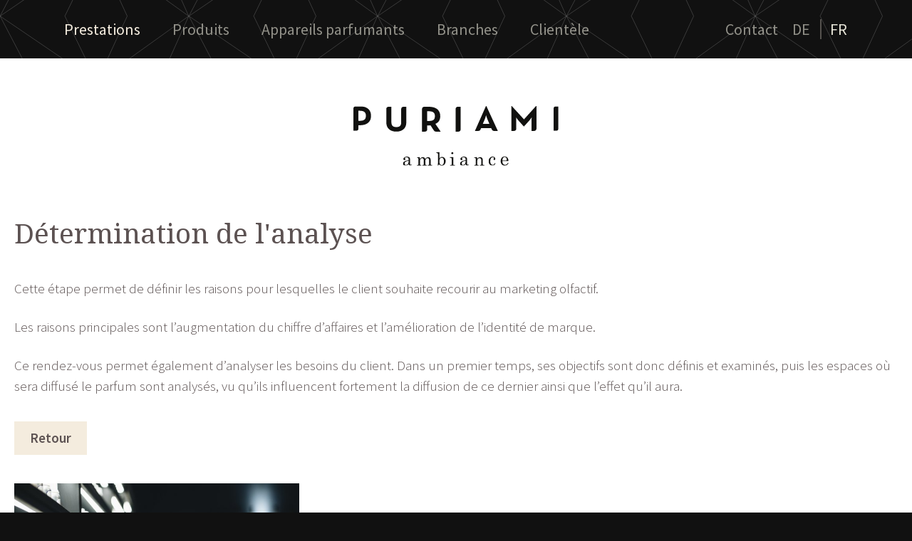

--- FILE ---
content_type: text/html; charset=utf-8
request_url: https://www.puriami.ch/fr/prestations/determination-de-lanalyse-43
body_size: 5390
content:
<!DOCTYPE html>
<html lang="fr">
<head>

<!--
| phpComasy - web content management system
|
| copyright by indual GmbH, Brig (https://www.indual.ch)
| phpComasy is released under his own licence (https://www.phpcomasy.com)
-->

<title>Détermination de l'analyse | Marketing olfactif exclusif </title>

<!-- Base -->
<base href="https://www.puriami.ch/">

<!-- Metadata -->
<meta charset="utf-8">
<meta name="description" content="Nous augmentons la valeur de la marque de votre entreprise en utilisant le marketing olfactif exclusif. PURIAMI a déjà conçu et mis en œuvre de nombreux projets autour des odeurs et créé des marques olfactives pour toutes les branches.">
<meta name="keywords" content="Puriami, Marketing olfactif exclusif, marque olfative, odeur, marquage olfactif, Corporate scent, projets olfactifs">
<meta name="author" content="Puriami">
<meta name="generator" content="phpComasy - Content Management System"/>
<meta name="revisit-after" content="5 days">
<meta name="robots" content="index,follow">

<link rel="shortcut icon" href="favicon.ico" type="image/x-icon">
<link rel="apple-touch-icon" href="apple-touch-icon.png">
<link rel="apple-touch-icon" sizes="57x57" href="apple-touch-icon-57x57.png">
<link rel="apple-touch-icon" sizes="72x72" href="apple-touch-icon-72x72.png">
<link rel="apple-touch-icon" sizes="76x76" href="apple-touch-icon-76x76.png">
<link rel="apple-touch-icon" sizes="114x114" href="apple-touch-icon-114x114.png">
<link rel="apple-touch-icon" sizes="120x120" href="apple-touch-icon-120x120.png">
<link rel="apple-touch-icon" sizes="144x144" href="apple-touch-icon-144x144.png">
<link rel="apple-touch-icon" sizes="152x152" href="apple-touch-icon-152x152.png">
<link rel="apple-touch-icon" sizes="180x180" href="apple-touch-icon-180x180.png">

<meta name="viewport" content="width=device-width, initial-scale=1">
<meta name="apple-mobile-web-app-title" content="Marketing olfactif exclusif ">
<link rel="alternate" type="application/rss+xml" title="Marketing olfactif exclusif  - " href="https://www.puriami.ch?id=20&amp;mod_action=rss" />
<!-- Open Graph Metadata -->
<meta property="og:title" content="Détermination de l'analyse"/>
<meta property="og:url" content="https://www.puriami.ch/fr/prestations/determination-de-lanalyse-43"/>
<meta property="og:image" content="https://www.puriami.ch/addons/phpThump/phpThumb.php?src=../../data/Ressources/1557134474-Analysetermin.jpg&q=85&w=1500"/>
<meta property="og:description" content="Cette &eacute;tape permet de d&eacute;finir les raisons pour lesquelles le client souhaite recourir au marketing olfactif.Les raisons principales sont l&rsquo;augmentation du chiffre d&rsquo;affaires et l&rsquo;am&eacute;lioration de l&rsquo;identit&eacute; de marque.Ce rendez-vous permet &eacute;galement d&rsquo;analyser les besoins du client. Dans un premier temps, ses objectifs sont donc d&eacute;finis et examin&eacute;s, puis les espaces o&ugrave; sera diffus&eacute; le parfum sont analys&eacute;s, vu qu&rsquo;ils influencent fortement la diffusion de ce dernier ainsi que l&rsquo;effet qu&rsquo;il aura."/>

<link href="https://fonts.googleapis.com/css?family=Noto+Serif:400,400i,700,700i|Source+Sans+Pro:300,300i,400,400i,600,600i,700,700i" rel="stylesheet">
<!-- Stylesheets -->
<link href="https://www.puriami.ch/styles/jquery-ui.min.css" rel="stylesheet" type="text/css" media="screen">
<link href="https://www.puriami.ch/addons/fancybox3/jquery.fancybox.min.css" rel="stylesheet" type="text/css" media="screen">
<link href="https://www.puriami.ch/styles/tooltipster.css" rel="stylesheet" type="text/css" media="all">
<link href="https://www.puriami.ch/styles/select2.min.css" rel="stylesheet" type="text/css" media="all">
<link href="https://www.puriami.ch/styles/style.css" rel="stylesheet" type="text/css" media="all">
<link href="https://www.puriami.ch/addons/fontawesome/css/fontawesome-all.min.css" rel="stylesheet" type="text/css" media="all">
<link href="https://www.puriami.ch/styles/font-awesome.custom.css" rel="stylesheet" type="text/css" media="all">
<link href="https://www.puriami.ch/styles/style_print.css" rel="stylesheet" type="text/css" media="print">
<link href="https://www.puriami.ch/modules/listing/css/listing_style.css" rel="stylesheet" type="text/css" media="all">
<link href="https://www.puriami.ch/templates/puriami/css/styles.css" rel="stylesheet" type="text/css" media="all">
<link href="https://www.puriami.ch/templates/puriami/css/print.css" rel="stylesheet" type="text/css" media="print">
<!-- End Stylesheets -->


<!-- JavaScript / jQuery: This is needed for phpComasy management -->
<script src="https://www.puriami.ch/scripts/jquery.js"></script>
<script src="https://www.puriami.ch/scripts/jquery-ui.min.js"></script>
<script src="https://www.puriami.ch/scripts/jquery.cookie.min.js"></script>
<script src="https://www.puriami.ch/scripts/phpcomasy.min.js"></script>
<script src="https://www.puriami.ch/scripts/jquery.tooltipster.min.js"></script>
<script src="https://www.puriami.ch/scripts/select2.min.js"></script>
<script src="https://www.puriami.ch/scripts/select2_i18n/fr.js"></script>
<script src="https://www.puriami.ch/addons/pickadate/picker.js"></script>
<script src="https://www.puriami.ch/addons/pickadate/picker.date.js"></script>
<script src="https://www.puriami.ch/addons/pickadate/picker.time.js"></script>
<script src="https://www.puriami.ch/addons/fancybox3/jquery.fancybox.min.js"></script>
<script src="https://www.puriami.ch/scripts/iscroll.js"></script>
<script src="https://www.puriami.ch/addons/pickadate/translations/fr.js"></script>
<script src="https://www.puriami.ch/modules/listing/js/script.js"></script>
<script src="https://www.puriami.ch/modules/portlet_listing/js/script.js"></script>
<!-- JavaScript: Template specific javascripts -->
<script src="https://www.puriami.ch/templates/puriami/js/functions.js"></script>
<script src="https://www.puriami.ch/templates/puriami/js/jquery.visible.min.js"></script>

<script src="https://www.puriami.ch/scripts/jquery.bxslider.fitvids.js"></script>
				<script src="https://www.puriami.ch/scripts/jquery.bxslider.min.js"></script>
				<link href="https://www.puriami.ch/styles/jquery.bxslider.css" rel="stylesheet" type="text/css" media="all" />


<!-- Global site tag (gtag.js) - Google Analytics -->
<script async src="https://www.googletagmanager.com/gtag/js?id=UA-151217882-1"></script>
<script>
  window.dataLayer = window.dataLayer || [];
  function gtag(){dataLayer.push(arguments);}
  gtag('js', new Date());

  gtag('set', 'anonymizeIp', true);
  gtag('config', 'UA-151217882-1');
  gtag('config', 'AW-704918519');
</script>

<script>
  gtag('config', 'AW-704918519/5y3hCJ6FubMBEPfnkNAC', {
    'phone_conversion_number': '+41 27 948 07 22'
  });
</script>

<script>
  gtag('event', 'conversion', {'send_to': 'AW-704918519/t4IBCIHYyrMBEPfnkNAC'});
</script>

<!-- ManyChat 
<script src="//widget.manychat.com/2366315190087304.js" defer="defer"></script>
<script src="https://mccdn.me/assets/js/widget.js" defer="defer"></script>-->

<!-- Facebook Pixel Code -->
<script>
  !function(f,b,e,v,n,t,s)
  {if(f.fbq)return;n=f.fbq=function(){n.callMethod?
  n.callMethod.apply(n,arguments):n.queue.push(arguments)};
  if(!f._fbq)f._fbq=n;n.push=n;n.loaded=!0;n.version='2.0';
  n.queue=[];t=b.createElement(e);t.async=!0;
  t.src=v;s=b.getElementsByTagName(e)[0];
  s.parentNode.insertBefore(t,s)}(window, document,'script',
  'https://connect.facebook.net/en_US/fbevents.js');
  fbq('init', '2796020923765216');
  fbq('track', 'PageView');
</script>

</head>
<body id="phpcomasy"  lang="fr" class="mod_listing module_page root_category_16 no_special_css mod_action_show_entry no_system_page is_desktop category_16 not_logged_in preload">

<nav id="rwdnav"><div class="rwdnav_inner"><div class="language_switcher responsive"><a class="language language-de" href="https://www.puriami.ch/de/dienstleistungen?mod_action=show_entry&amp;entry_id=43&amp;language=de" title="Deutsch"><span title="Deutsch">de</span></a>
<a class="language language-fr current" href="https://www.puriami.ch/fr/prestations?mod_action=show_entry&amp;entry_id=43&amp;language=fr" title="Fran&ccedil;ais"><span title="Fran&ccedil;ais">fr</span></a>
</div><ul class="rwd_navigation level0"><li class="level0 sort-0" data-id="1" id="rwdnav-1"><a href="https://www.puriami.ch/fr/home" title=""><span>Home</span></a></li><li class="level0 sort-1 current" data-id="16" id="rwdnav-16"><a href="https://www.puriami.ch/fr/prestations" title=""><span>Prestations</span></a></li><li class="level0 sort-2" data-id="3" id="rwdnav-3"><a href="https://www.puriami.ch/fr/produits" title=""><span>Produits</span></a></li><li class="level0 sort-3" data-id="19" id="rwdnav-19"><a href="https://www.puriami.ch/fr/appareils-parfumants" title=""><span>Appareils parfumants</span></a></li><li class="level0 sort-4" data-id="2" id="rwdnav-2"><a href="https://www.puriami.ch/fr/branches" title=""><span>Branches</span></a></li><li class="level0 sort-5" data-id="4" id="rwdnav-4"><a href="https://www.puriami.ch/fr/clientele" title=""><span>Clientèle</span></a></li><li class="level0 sort-6" data-id="6" id="rwdnav-6"><a href="https://www.puriami.ch/fr/contact" title=""><span>Contact</span></a></li><li class="level0 sort-7" data-id="7" id="rwdnav-7"><a href="https://www.puriami.ch/fr/questions-juridiques" title=""><span>Questions juridiques</span></a><ul class="level1"><li class="level1 sort-0" data-id="9" id="rwdnav-9"><a href="https://www.puriami.ch/fr/questions-juridiques/protection-des-donnees" title=""><span>Protection des données</span></a></li><li class="level1 sort-1" data-id="10" id="rwdnav-10"><a href="https://www.puriami.ch/fr/questions-juridiques/mentions-legales" title=""><span>Mentions légales</span></a></li></ul></li></ul></div></nav>
<a href="javascript:void(0);" class="responsive_navigation_toggle"><span></span><span></span><span></span></a>
<div class="page">
	<div id="siteframe">
		<header id="header" class="header">
			<div class="header_inner">
				<div class="language_switcher"><a class="language language-de" href="https://www.puriami.ch/de/dienstleistungen?mod_action=show_entry&amp;entry_id=43&amp;language=de" title="Deutsch"><span title="Deutsch">de</span></a>
<a class="language language-fr current" href="https://www.puriami.ch/fr/prestations?mod_action=show_entry&amp;entry_id=43&amp;language=fr" title="Fran&ccedil;ais"><span title="Fran&ccedil;ais">fr</span></a>
</div>
				<div id="navigation">
					<ul class="navigation level0"><li class="level0 sort-0" data-id="1" id="nav-1"><a href="https://www.puriami.ch/fr/home" title=""><span>Home</span></a></li><li class="level0 sort-1 current" data-id="16" id="nav-16"><a href="https://www.puriami.ch/fr/prestations" title=""><span>Prestations</span></a></li><li class="level0 sort-2" data-id="3" id="nav-3"><a href="https://www.puriami.ch/fr/produits" title=""><span>Produits</span></a></li><li class="level0 sort-3" data-id="19" id="nav-19"><a href="https://www.puriami.ch/fr/appareils-parfumants" title=""><span>Appareils parfumants</span></a></li><li class="level0 sort-4" data-id="2" id="nav-2"><a href="https://www.puriami.ch/fr/branches" title=""><span>Branches</span></a></li><li class="level0 sort-5" data-id="4" id="nav-4"><a href="https://www.puriami.ch/fr/clientele" title=""><span>Clientèle</span></a></li><li class="level0 sort-6" data-id="6" id="nav-6"><a href="https://www.puriami.ch/fr/contact" title=""><span>Contact</span></a></li></ul>					
				</div>
				<div class="cf"></div>
			</div>
			<div class="small_logo">
				<a href=""><img src="templates/puriami/img/logo_white.svg" width="100" alt="Logo"></a>
			</div>
			<div class="print_logo">
				<img src="templates/puriami/img/logo.svg" width="287" alt="Logo">
			</div>
		</header>
		<div id="logo">
			<a href=""><img src="templates/puriami/img/logo.svg" width="287" alt="Logo"></a>
		</div>
		
<div class="content_wrap">
	<div class="content">
		<h1 id="page_title" class="page_title">Détermination de l'analyse</h1>
		
		
		
		
		<div id="listing_entry_id_43" class="listing_entry_detail with_picture" itemscope itemtype="http://schema.org/NewsArticle"><h2 class="hidden" itemprop="headline">Détermination de l'analyse</h2><div class="hidden" itemprop="image"><div id="resource_container_listing_43_pictures_0" class="resource_container pictures">
	<div id="resource_111" class="resource picture picture_0">
		<span class="resource_background">
		<a href="data/Cache//8/87/87f/87fe/_src87fe3cb5a93e914fc3331573bb565740_par1b233f2d5045c8bd1e6815e086887d46_dat1557134476.jpeg"  class="resource_link fancybox" data-fancybox="ed979e10849cbe76e674ab468ab52c9f" target="_blank" title="©2019 SC FIRENZE" data-caption="&lt;div class=&quot;resource_title&quot;&gt;©2019 SC FIRENZE&lt;/div&gt;" rel="gallery_listing_43">
				<img src="data/Cache//8/87/87f/87fe/_src87fe3cb5a93e914fc3331573bb565740_par21f616c4163429615b42f98301da818e_dat1557134476.jpeg" alt="©2019 SC FIRENZE" class="resource_image" width="1000" />
				<span class="resource_subtitle">©2019 SC FIRENZE</span>
		</a>
		</span>   <div class="resource_description"><h2 class="resource_title">©2019 SC FIRENZE</h2></div>
	</div>
<div class="cf"></div>
</div>
</div><div class="hidden" itemprop="datePublished">2021-03-23T08:51:53</div><div id="listing_entry_content_documents"><div id="listing_entry_content" itemprop="description"><p>Cette &eacute;tape permet de d&eacute;finir les raisons pour lesquelles le client souhaite recourir au marketing olfactif.</p>

<p>Les raisons principales sont l&rsquo;augmentation du chiffre d&rsquo;affaires et l&rsquo;am&eacute;lioration de l&rsquo;identit&eacute; de marque.</p>

<p>Ce rendez-vous permet &eacute;galement d&rsquo;analyser les besoins du client. Dans un premier temps, ses objectifs sont donc d&eacute;finis et examin&eacute;s, puis les espaces o&ugrave; sera diffus&eacute; le parfum sont analys&eacute;s, vu qu&rsquo;ils influencent fortement la diffusion de ce dernier ainsi que l&rsquo;effet qu&rsquo;il aura.</p>
</div></div><div class="cf"></div></div>
		<div class="listing_entry_backlink"><a href="https://www.puriami.ch/fr/prestations">Retour</a></div>

		<div class="listing_entry_detail_videos"></div>
		<div class="listing_entry_detail_music"></div>
		<div class="listing_entry_detail_documents"></div>
		
		<div class="listing_entry_detail_pictures"><div id="resource_container_listing_43_pictures_0" class="resource_container pictures gallery">
	<div id="resource_111" class="resource picture picture_0">
		<span class="resource_background">
		<a href="data/Cache//8/87/87f/87fe/_src87fe3cb5a93e914fc3331573bb565740_par1b233f2d5045c8bd1e6815e086887d46_dat1557134476.jpeg"  class="resource_link fancybox" data-fancybox="ed979e10849cbe76e674ab468ab52c9f" target="_blank" title="©2019 SC FIRENZE" data-caption="&lt;div class=&quot;resource_title&quot;&gt;©2019 SC FIRENZE&lt;/div&gt;" rel="gallery_listing_43">
				<img src="data/Cache//8/87/87f/87fe/_src87fe3cb5a93e914fc3331573bb565740_par92ffd00812b0f8cce53d6aeda720b319_dat1557134476.jpeg" alt="©2019 SC FIRENZE" class="resource_image" width="720" height="500" />
				<span class="resource_subtitle">©2019 SC FIRENZE</span>
		</a>
		</span>   <div class="resource_description"><h2 class="resource_title">©2019 SC FIRENZE</h2></div>
	</div>
<div class="cf"></div>
</div>
</div>
	</div>
	<div class="cf"></div>
</div>

	</div>
	<footer id="footer" class="footer">
		<div class="footer_inner">
			<div class="portlet portlet_content " id="portlet_content_1"><div class="portlet_inner"><div class="cf"></div>	<h3 class="portlet-title">Contact</h3>	<div class="portlet-content"><div class="portlet_content_description"><p>PURIAMI AG<br />
Torweg 10<br />
3930 Vi&egrave;ge<br />
<a href="tel:000800 123 286"><span>+0800 123 286</span></a><br />
<a href="mailto:&#105;&#x6e;&#102;&#x6f;&#64;&#x70;&#117;&#x72;&#105;&#97;&#x6d;&#x69;&#46;&#99;&#104;"><span>&#105;&#x6e;&#102;&#x6f;&#64;&#112;&#x75;&#114;&#105;&#97;&#109;&#x69;&#x2e;&#x63;&#104;</span></a></p>

<p><strong>Heures d&#39;ouverture:</strong><br />
Lundi - Jeudi<br />
07:30 - 12:00 | 13:15 - 17:00<br />
Vendredi 07:30 - 12:00 | 13:15 - 16:00</p>
</div>	<div class="cf"></div></div></div></div>
			<!-- <div class="partners">
				<a href="http://www.scentcompany.it/" class="scent" target="blank"><img src="templates/puriami/img/scent_company_logo.png" /></a>
				<a href="http://www.silenocheloni.it/" class="sileno" target="blank"><img src="templates/puriami/img/sileno_cheloni_logo.png" /></a>
			</div> -->
			<!--<div class="portlet portlet_content " id="portlet_content_2"><div class="portlet_inner"><div class="cf"></div>	<h3 class="portlet-title">Contact</h3>	<div class="portlet-content"><div class="portlet_content_description"><p>Puriami ambiance<br />
Annalene Theler<br />
+41 79 587 41 24<br />
<a href="mailto:&#x69;&#x6e;&#x66;&#x6f;&#64;&#112;&#117;&#114;&#105;&#x61;&#109;&#x69;&#x2e;&#x63;&#104;"><span>&#105;&#110;&#102;&#111;&#x40;&#112;&#x75;&#x72;&#105;&#97;&#x6d;&#x69;&#46;&#99;&#104;</span></a></p>
</div>	<div class="cf"></div></div></div></div>-->
				
			<div class="footer_right">
				
				<div class="social_media">
					<a href="https://www.facebook.com/Puriami-2366315190087304" target="blank" class="icon"><i class="fab fa-facebook-f"></i></a>
					<a href="https://www.instagram.com/puriami" target="blank" class="icon instagram"><i class="fab fa-instagram"></i></a>
				</div>
				<ul class="copy">
					<li>&copy; 2026</li>
					<li><ul class="meta-navigation" id="meta-navigation-7"><li id="meta-nav-9" class="sort-1"><a href="https://www.puriami.ch/fr/questions-juridiques/protection-des-donnees" title=""><span>Protection des données</span></a></li><li id="meta-nav-10" class="sort-2"><a href="https://www.puriami.ch/fr/questions-juridiques/mentions-legales" title=""><span>Mentions légales</span></a></li><li id="meta-nav-25" class="sort-4"><a href="https://www.puriami.ch/fr/" title=""><span></span></a></li></ul></li>
				</ul>
			</div>
			<div class="cf"></div>
		</div>
	</footer>
</div>



<div id="privacy_banner_wrap" data-privacy-page-id="3"></div>

</body>
</html>


--- FILE ---
content_type: text/css
request_url: https://www.puriami.ch/styles/style.css
body_size: -109
content:
/*
|---------------------------------------------------------------
| phpComasy - web content management system
|
| copyright by indual GmbH, Brig (https://www.indual.ch)
| phpComasy is released under his own licence (https://www.phpcomasy.com)
|---------------------------------------------------------------
*/

@import url(reset.css);
@import url(helper.css);
@import url(basic.css);
@import url(management.css);
@import url(content.css);
@import url(modules.css);
@import url(forms.css);

--- FILE ---
content_type: text/css
request_url: https://www.puriami.ch/styles/font-awesome.custom.css
body_size: 596
content:
/*
|---------------------------------------------------------------
| phpComasy - web content management system
|
| copyright by indual GmbH, Brig (https://www.indual.ch)
| phpComasy is released under his own licence (https://www.phpcomasy.com)
|---------------------------------------------------------------
*/

/* ---------- Custom font sizes ---------- */
td .fa,
#management li .fa {
	font-size: 125%;
}
h1 .fa,
h2 .fa {
	font-size: 18px;
}
#management a i.fa-times-circle-o {
	font-size: 140%;
}

.fa-stack.fa-fw {
	width: 1.28571429em;
}
.fa-stack-1x,
.fa-stack-2x {
	line-height: 100%;
}
.admin_part .fa {
	width: 1.28571429em;
	text-align: center;
}

/* ---------- Custom icon classes ---------- */
.fa-delete:before {
	content: "\f00d";
}
.fa-pictures:before,
.fa-resource:before,
.fa-resources:before,
.fa-ressource:before,
.fa-ressources:before {
	content: "\f03e";
}
.fa-edit:before {
	content: "\f040";
}
.fa-add:before {
	content: "\f067";
}
.fa-back:before {
	content: "\f112";
}

/* code */
.fa-file-php-o:before,
.fa-file-css-o:before,
.fa-file-html-o:before,
.fa-file-js-o:before {
	content: "\f1c9";
}

/* text */
.fa-file-doc-o:before,
.fa-file-docx-o:before,
.fa-file-dot-o:before,
.fa-file-dotx-o:before,
.fa-file-docx-o:before,
.fa-file-odt-o:before {
	content: "\f1c2";
}

/* presentation */
.fa-file-ppt-o:before,
.fa-file-pptx-o:before,
.fa-file-odp-o:before,
.fa-file-ppg-o:before,
.fa-file-ppv-o:before,
.fa-file-keynote-o:before,
.fa-file-key-o:before {
	content: "\f1c4";
}

/* spreadsheet */
.fa-file-xls-o:before,
.fa-file-xlsx-o:before,
.fa-file-xlt-o:before,
.fa-file-ods-o:before,
.fa-file-csv-o:before {
	content: "\f1c3";
}

/* archive */
.fa-file-7z-o:before,
.fa-file-7zip-o:before,
.fa-file-dmg-o:before,
.fa-file-tar-o:before,
.fa-file-gz-o:before,
.fa-file-rar-o:before {
	content: "\f1c6";
}

/* video */
.fa-file-mp4-o:before,
.fa-file-webm-o:before,
.fa-file-mkv-o:before,
.fa-file-flv-o:before,
.fa-file-ogg-o:before,
.fa-file-mpg-o:before,
.fa-file-mpeg-o:before {
	content: "\f1c8";
}

/* image */
.fa-file-jpg-o:before,
.fa-file-jpeg-o:before,
.fa-file-jfif-o:before,
.fa-file-png-o:before,
.fa-file-apng-o:before,
.fa-file-gif-o:before,
.fa-file-tiff-o:before,
.fa-file-bmp-o:before {
	content: "\f1c5";
}

/* audio */
.fa-file-mp3-o:before,
.fa-file-wmv-o:before,
.fa-file-wav-o:before,
.fa-file-flac-o:before,
.fa-file-aac-o:before,
.fa-file-wma-o:before {
	content: "\f1c7";
}

.fa-pencil-square-o:before {
  content: "\f14b"; }

.fa-gears:before,
.fa-gear:before {
    content: "\f085"; }

.fa-picture-o:before {
	  content: "\f302"; }

.fa-chain:before {
  content: "\f0c1"; }

.fa-file-pdf-o:before {
	content: '\f1c1';
}
.fa-file-docx-o:before {
	content: '\f1c2';
}
.fa-file-text:before {
	content: '\f15c';
}
.fa-remove:before {
	content: '\f00d';
}
.fa-files-o:before {
	content: '\f0c5';
}
.fa-back:before {
    content: "\f3e5";
}
.fa-times-circle-o:before {
	content: "\f057";
	font-weight: 400;
}
.fa-photo:before {
	content: "\f302";
}
.fa-leanpub {
	font-family: 'Font Awesome\ 5 Brands';
	font-weight: 400;
}
.fa-reorder:before {
	content: "\f0c9";
}
.fa-trash-o:before {
	content: "\f2ed";
}
.fa-plus-square-o:before {
	content: "\f0fe";
}


/* ---------- Custom fix colors ---------- */
.fa-check:before {
	color: #00a300;
}
#management a i.fa-lock,
table td a i.fa-times-circle-o,
#management a i.fa-times-circle-o {
	color: #e2001a;
}


--- FILE ---
content_type: text/css
request_url: https://www.puriami.ch/modules/listing/css/listing_style.css
body_size: 432
content:
/*
|---------------------------------------------------------------
| phpComasy - web content management system
|
| copyright by indual GmbH, Brig (https://www.indual.ch)
| phpComasy is released under his own licence (https://www.phpcomasy.com)
|---------------------------------------------------------------
*/


.module-listing {
	position: relative;
}
.module-listing.search_loading {
	opacity: 0.15;
}
fieldset div.listing_date_limit input,
fieldset div.listing_date_limit select,
fieldset div.listing_date_limit img,
fieldset div.listing_date_limit span.colon {
	float: left;
	margin: 0 5px 0 0;
	padding: 3px 2px;
	display: inline;
}
fieldset div.listing_date_limit p {
	clear: none;	
}
fieldset div.listing_date_limit input {
	margin: 0;	
}
div.link_options img,
div.link_options p {
	float: left;
	display: inline;	
}
div.link_options img {
	margin: 0 5px 0 0;
	padding: 0;	
}
div#link_page label {
	margin: 0 21px 0 0;	
}
span#dragger {
	margin: 0 0 0 6px;
	padding: 0;		
}
span#dragger img {
	margin: 0 0 1px 0;
	padding: 0;	
}
span#dragger:hover,
a#like_link:hover{
	cursor: pointer;		
}
img.like_picture {
	padding: 0 5px 0 0;
}
div.facebook_comments {
	padding: 10px 0 0 0;
}
div.like_button {
	display: inline-block;
}

div.like_button,
div.facebook_send_button,
div.twitter_send_button {
	float: left;
	margin-right: 5px;
	overflow: hidden;
}
div.twitter_send_button.send {
	margin: -4px 0 0;
}
div.facebook_send_button div.fb-send,
div.facebook_send_button iframe {
	width: 66px;
	height: 30px;
}
div.facebook_like_button .fb-like {
	position: absolute !important;
	z-index: 100;
}
div.facebook_like_button .fb-like span{
	overflow:visible !important;
	width:450px !important;
	margin-right:-375px;
}

.listing_search_reset {
	display: inline-block;
	opacity: 0;
	visibility: hidden;
	transition: all 0.25s;
	-webkit-transform: translateX(-200%);
	   -moz-transform: translateX(-200%);
	     -o-transform: translateX(-200%);
	        transform: translateX(-200%);
}
.listing_search_reset i.fa {
	margin-right: 0;
}
.listing_searched .listing_search_reset {
	opacity: 1;
	visibility: visible;
}

/* comment form */

.comment_button {
	margin: 20px 0;
}
.comment_submit_button,
.comment_element {
	text-align: left;
}
.add_comment_form {
	margin: 20px 0 20px;
}
.comments legend {
	margin: 0 0 5px 0;
    text-align: left;
}
margin: 0 0 5px 0;
    text-align: left;


--- FILE ---
content_type: text/css
request_url: https://www.puriami.ch/templates/puriami/css/styles.css
body_size: 7636
content:
body{font:300 19px/29px "Source Sans Pro";color:#5C5252;background:#111}@media print{body{font-size:12px;line-height:18px}}@media screen and (max-width: 950px){body{font-size:17px;line-height:27px}}@media screen and (max-width: 750px){body{font-size:15px;line-height:25px}}body:before{content:'';position:fixed;top:0;right:0;bottom:0;left:0;background:#111;opacity:0;visibility:hidden;z-index:0;-webkit-transition:all 0.3s ease-out;-moz-transition:all 0.3s ease-out;-o-transition:all 0.3s ease-out;transition:all 0.3s ease-out}body.navi_open:before{opacity:0.3;visibility:visible;z-index:100}body>nav{display:none}.page{background:#fff}#siteframe{padding-top:80px;overflow:hidden}.content_wrap{max-width:1240px;margin:0 auto;padding-right:20px;padding-left:20px;padding:67px 20px 47px;position:relative;z-index:10}.content_wrap.home{display:none}div#logo{display:block;width:288px;margin:0 auto;padding:69px 0 0}div#logo img{display:block;width:100%;height:auto}.portlet.big_image div#logo,.header_image div#logo{position:absolute;top:0;left:50%;z-index:50;-webkit-transform:translate(-50%, 0);-moz-transform:translate(-50%, 0);-o-transform:translate(-50%, 0);transform:translate(-50%, 0)}.header{position:fixed;top:0;right:0;bottom:auto;left:0;padding:27px 0 0;background:url(../img/header_bg.svg) repeat 0 -70px #111;z-index:100;-webkit-transition:all 0.3s ease-out;-moz-transition:all 0.3s ease-out;-o-transition:all 0.3s ease-out;transition:all 0.3s ease-out}.header .header_inner{max-width:1240px;margin:0 auto;padding-right:20px;padding-left:20px;padding:0 7%}.header .print_logo{display:none}.header .small_logo{position:absolute;top:22px;right:auto;bottom:auto;left:50%;width:130px;margin:10px 0 0 -65px;opacity:0;visibility:hidden;-webkit-transition:all 0.3s ease-out;-moz-transition:all 0.3s ease-out;-o-transition:all 0.3s ease-out;transition:all 0.3s ease-out}.header .small_logo img{display:block;width:100%;height:auto}.header div.language_switcher{float:right;width:78px;font-size:22px;line-height:28px;font-weight:400;margin:0;padding:0}.header div.language_switcher a.language{display:inline-block;color:rgba(232,230,217,0.6);padding:0;text-transform:uppercase;-webkit-transition:all 0.3s ease-out;-moz-transition:all 0.3s ease-out;-o-transition:all 0.3s ease-out;transition:all 0.3s ease-out}.header div.language_switcher a.language+a.language{border-left:2px solid rgba(244,236,222,0.3);padding-left:12px;margin-left:10px}.header div.language_switcher a.language.current,.header div.language_switcher a.language:hover{color:#E8E6D9}.is_scrolled .header{padding-top:15px}.is_scrolled .header .contact_link a,.is_scrolled .header div.language_switcher.with_dropdown .current_language>a{padding-bottom:15px}.is_scrolled .header .small_logo{margin-top:0}.responsive_navigation_toggle{z-index:270;display:none;width:40px;height:30px;position:fixed;top:30px;right:20px;-webkit-transition:all 0.3s ease-out;-moz-transition:all 0.3s ease-out;-o-transition:all 0.3s ease-out;transition:all 0.3s ease-out;-webkit-transform:translateY(-50%);-moz-transform:translateY(-50%);-o-transform:translateY(-50%);transform:translateY(-50%)}.responsive_navigation_toggle span{background:#E8E6D9;display:block;height:4px;position:absolute;top:0;right:0;bottom:auto;left:0;-webkit-transform:rotate(0deg);-moz-transform:rotate(0deg);-o-transform:rotate(0deg);transform:rotate(0deg);-webkit-transition:transform 0.3s ease 0s,top 0.25s ease 0.25s,opacity 0.01s ease 0.25s;-moz-transition:transform 0.3s ease 0s,top 0.25s ease 0.25s,opacity 0.01s ease 0.25s;-o-transition:transform 0.3s ease 0s,top 0.25s ease 0.25s,opacity 0.01s ease 0.25s;transition:transform 0.3s ease 0s,top 0.25s ease 0.25s,opacity 0.01s ease 0.25s;z-index:150}.responsive_navigation_toggle span:nth-child(2){top:12px}.responsive_navigation_toggle span:nth-child(3){top:24px}.navi_open .responsive_navigation_toggle span{top:42.5%;-webkit-transition:top 0.25s ease 0s,transform 0.3s ease 0.25s,opacity 0.01s ease 0.25s;-moz-transition:top 0.25s ease 0s,transform 0.3s ease 0.25s,opacity 0.01s ease 0.25s;-o-transition:top 0.25s ease 0s,transform 0.3s ease 0.25s,opacity 0.01s ease 0.25s;transition:top 0.25s ease 0s,transform 0.3s ease 0.25s,opacity 0.01s ease 0.25s}.navi_open .responsive_navigation_toggle span:first-child{opacity:0}.navi_open .responsive_navigation_toggle span:nth-child(2){-webkit-transform:rotate(-45deg);-moz-transform:rotate(-45deg);-o-transform:rotate(-45deg);transform:rotate(-45deg)}.navi_open .responsive_navigation_toggle span:nth-child(3){-webkit-transform:rotate(45deg);-moz-transform:rotate(45deg);-o-transform:rotate(45deg);transform:rotate(45deg)}div.bx-wrapper{margin:0;padding:0}div.bx-wrapper img{max-width:none;width:100%;height:auto}div.bx-wrapper .bx-controls-direction{position:absolute;top:auto;right:7%;bottom:0;left:auto}div.bx-wrapper .bx-controls-direction>a{position:static;display:inline-block;width:31px;height:61px;left:30px;margin:-30px 0 0;background:url(../img/slider-control-prev.svg) no-repeat center center;background-size:31px;text-decoration:none;opacity:0.4;z-index:10;-webkit-transition:all 0.3s ease-out;-moz-transition:all 0.3s ease-out;-o-transition:all 0.3s ease-out;transition:all 0.3s ease-out}div.bx-wrapper .bx-controls-direction>a+a{margin-left:20px}div.bx-wrapper .bx-controls-direction>a.bx-next{left:auto;right:30px;background:url(../img/slider-control-next.svg) no-repeat center center}div.bx-wrapper .bx-controls-direction>a:hover{opacity:1;background-position:center center}div.bx-wrapper .bx-controls-direction>a.disabled{display:inline-block;opacity:0;visibility:hidden}div.bx-wrapper .slide_text_container{display:none}.footer{position:relative;margin:0;padding:126px 0;color:#E8E6D9;background:url(../img/footer_bg.svg) repeat #111}.footer .footer_inner{max-width:1240px;margin:0 auto;padding-right:20px;padding-left:20px}.footer .footer_right{overflow:hidden}.footer .portlet{float:left;font-weight:400;max-width:340px}.footer .portlet+.portlet{margin-left:90px;padding-top:53px}.footer .portlet+.portlet h3.portlet-title{display:none}.footer .portlet .portlet_inner{margin:0;padding:0;background:none;border:0;border-radius:0}.footer .portlet h3,.footer .portlet h3 a{color:#E8E6D9;margin:0 0 20px}.footer .portlet h3:hover,.footer .portlet h3 a:hover{color:#E8E6D9}.footer .portlet a{position:relative;display:inline-block;color:#E8E6D9;-webkit-transition:all 0.3s ease-out;-moz-transition:all 0.3s ease-out;-o-transition:all 0.3s ease-out;transition:all 0.3s ease-out}.footer .portlet a:hover{color:rgba(232,230,217,0.5)}.footer .portlet ul.controls{background:none;padding:0;top:-10px;right:0}.footer .portlet ul.controls li,.footer .portlet ul.controls a{color:#F4ECDE}.footer .portlet ul.controls li.portlet-resource-link{display:none}.footer .portlet+.portlet ul.controls{top:-25px}.footer .partners{float:left;clear:left;text-align:left;padding:30px 0 0}.footer .partners a{display:inline-block;width:110px;vertical-align:top}.footer .partners a+a{margin-left:15px}.footer .partners a.sileno{width:120px}.footer .partners a img{display:block;width:100%;height:auto}.footer .social_media{text-align:right;margin:0;padding:133px 0 0;padding:249px 0 0}.footer .social_media a{display:inline-block;margin:0 0 0 14px;width:50px;height:50px;color:#111;font-size:29px;line-height:50px;text-align:center;background:#F4ECDE;border-radius:100%;vertical-align:top;-webkit-transition:all 0.3s ease-out;-moz-transition:all 0.3s ease-out;-o-transition:all 0.3s ease-out;transition:all 0.3s ease-out}.footer .social_media a:hover{color:#F4ECDE;background:none}.footer .social_media a.instagram{text-indent:-2px}.footer .copy{display:block;margin:20px 0 0;padding:0;color:#E8E6D9;font-size:14px;line-height:20px;font-weight:300;list-style-type:none;text-align:right}.footer .copy li{display:inline-block;margin:0 0 0 15px}.footer .copy li a{color:#E8E6D9;text-decoration:none;-webkit-transition:all 0.3s ease-out;-moz-transition:all 0.3s ease-out;-o-transition:all 0.3s ease-out;transition:all 0.3s ease-out}.footer .copy li a#indual_link span{display:none}.footer .copy li:hover>a{color:rgba(232,230,217,0.5)}.footer .meta-navigation{float:none;display:block;font-size:14px;line-height:20px;font-weight:300}.footer .meta-navigation>li:first-child{margin-left:0}.footer .meta-navigation>li:first-child a{padding:0}.footer .meta-navigation>li>a{padding:0;color:#E8E6D9}.footer .meta-navigation>li.current>a,.footer .meta-navigation>li:hover>a{color:rgba(232,230,217,0.5)}#privacy_banner{background:rgba(17,17,17,0.8)}#privacy_banner #privacy_banner_inner{max-width:1240px;margin:0 auto;padding-right:20px;padding-left:20px;color:#fff}#privacy_banner #privacy_banner_inner a.button{display:inline-block;margin:0;padding:9px 22px;width:auto;color:#5C5252;background:#F4ECDE;font:300 19px/29px "Source Sans Pro";text-transform:none;font-weight:600;border:0;outline:none;cursor:pointer;text-align:center;border-radius:0;backface-visibility:hidden;-webkit-font-smoothing:antialiased;-moz-osx-font-smoothing:grayscale;-webkit-transition:background 0.2s ease-out,color 0.2s ease-out;-moz-transition:background 0.2s ease-out,color 0.2s ease-out;-o-transition:background 0.2s ease-out,color 0.2s ease-out;transition:background 0.2s ease-out,color 0.2s ease-out;border:2px solid #fff;background:none;color:#fff;padding:5px 10px}@media print{#privacy_banner #privacy_banner_inner a.button{font-size:12px;line-height:18px}}@media screen and (max-width: 950px){#privacy_banner #privacy_banner_inner a.button{font-size:17px;line-height:27px}}@media screen and (max-width: 750px){#privacy_banner #privacy_banner_inner a.button{font-size:15px;line-height:25px}}#privacy_banner #privacy_banner_inner a.button.current,#privacy_banner #privacy_banner_inner a.button:hover,#privacy_banner #privacy_banner_inner a.button:focus{border:0;color:#5C5252;background:rgba(212,181,126,0.6)}@media screen and (max-width: 750px){#privacy_banner #privacy_banner_inner a.button{padding:6px 14px}}#privacy_banner #privacy_banner_inner a.button:focus,#privacy_banner #privacy_banner_inner a.button:hover{opacity:1;border:2px solid #fff;background:#fff;color:#5C5252}#privacy_banner #privacy_banner_inner a.button:focus i:before,#privacy_banner #privacy_banner_inner a.button:hover i:before{color:inherit}#privacy_banner #privacy_banner_inner a.button i:before{color:inherit}h1{position:relative;color:#5C5252;font-family:"Noto Serif";font-size:39px;line-height:53px;font-weight:400;margin:0 0 38px}@media print{h1{font-size:22px;line-height:28px;margin:0 0 15px}}@media screen and (max-width: 950px){h1{font-size:28px;line-height:38px;margin:0 0 30px}}@media screen and (max-width: 750px){h1{font-size:24px;line-height:30px;margin:0 0 25px}}div.introduction{position:relative;color:#5C5252;font-size:26px;line-height:34px;font-weight:300;margin:0 0 38px}div.introduction>*:last-chlid{margin-bottom:0}@media print{div.introduction{font-size:16px;line-height:24px;margin:0 0 20px}}@media screen and (max-width: 950px){div.introduction{font-size:21px;line-height:29px;margin:0 0 30px}}@media screen and (max-width: 750px){div.introduction{font-size:19px;line-height:27px;margin:0 0 25px}}h2,h2 a{position:relative;color:#5C5252;font-family:"Noto Serif";font-size:30px;line-height:38px;font-weight:400;margin:0 0 15px}h2:hover,h2 a:hover{color:#5C5252}@media print{h2,h2 a{font-size:18px;line-height:24px;margin:0 0 10px}}@media screen and (max-width: 950px){h2,h2 a{font-size:24px;line-height:32px;margin:0 0 10px}}@media screen and (max-width: 750px){h2,h2 a{font-size:20px;line-height:26px;margin:0 0 7px}}h3,h3 a{position:relative;color:rgba(92,82,82,0.6);font-family:"Noto Serif";font-size:25px;line-height:33px;font-weight:400;margin:0 0 10px}h3:hover,h3 a:hover{color:rgba(92,82,82,0.6)}@media print{h3,h3 a{font-size:14px;line-height:20px;margin:0 0 5px}}@media screen and (max-width: 950px){h3,h3 a{font-size:20px;line-height:28px;margin:0 0 7px}}@media screen and (max-width: 750px){h3,h3 a{font-size:16px;line-height:24px;margin:0 0 5px}}h6,h6 a,h4,h4 a,h5,h5 a{position:relative;color:#5C5252;font:300 19px/29px "Source Sans Pro";font-weight:600;margin:0 0 5px}@media print{h6,h6 a,h4,h4 a,h5,h5 a{font-size:12px;line-height:18px}}@media screen and (max-width: 950px){h6,h6 a,h4,h4 a,h5,h5 a{font-size:17px;line-height:27px}}@media screen and (max-width: 750px){h6,h6 a,h4,h4 a,h5,h5 a{font-size:15px;line-height:25px}}h6:hover,h6 a:hover,h4:hover,h4 a:hover,h5:hover,h5 a:hover{color:#5C5252}@media print{h6,h6 a,h4,h4 a,h5,h5 a{font-size:12px;line-height:18px;margin:0 0 3px}}@media screen and (max-width: 750px){h6,h6 a,h4,h4 a,h5,h5 a{margin:0 0 3px}}strong{font-weight:600}p{margin:0 0 25px 0}.content_wrap ul+h2,.content_wrap ul+h3,.content_wrap ul+h4,.content_wrap ul+h5,.content_wrap ul+h6,.content_wrap ol+h2,.content_wrap ol+h3,.content_wrap ol+h4,.content_wrap ol+h5,.content_wrap ol+h6,.content_wrap p+h2,.content_wrap p+h3,.content_wrap p+h4,.content_wrap p+h5,.content_wrap p+h6,.content_wrap table+h2,.content_wrap table+h3,.content_wrap table+h4,.content_wrap table+h5,.content_wrap table+h6{margin-top:40px}.content>p>img,.content>p>a>img{display:block;max-width:100%;height:auto !important}a{outline:none;color:#d4b57e;text-decoration:none}a:hover{color:#5C5252}a img{border:none}.content_button{margin:0 0 33px}.content_button+.content_button{margin-top:-18px}.content_button a{display:inline-block;margin:0;padding:9px 22px;width:auto;color:#5C5252;background:#F4ECDE;font:300 19px/29px "Source Sans Pro";text-transform:none;font-weight:600;border:0;outline:none;cursor:pointer;text-align:center;border-radius:0;backface-visibility:hidden;-webkit-font-smoothing:antialiased;-moz-osx-font-smoothing:grayscale;-webkit-transition:background 0.2s ease-out,color 0.2s ease-out;-moz-transition:background 0.2s ease-out,color 0.2s ease-out;-o-transition:background 0.2s ease-out,color 0.2s ease-out;transition:background 0.2s ease-out,color 0.2s ease-out}@media print{.content_button a{font-size:12px;line-height:18px}}@media screen and (max-width: 950px){.content_button a{font-size:17px;line-height:27px}}@media screen and (max-width: 750px){.content_button a{font-size:15px;line-height:25px}}.content_button a.current,.content_button a:hover,.content_button a:focus{border:0;color:#5C5252;background:rgba(212,181,126,0.6)}@media screen and (max-width: 750px){.content_button a{padding:6px 14px}}.content ul,.content ol{margin:0 0 25px 20px;width:auto}.content ol{list-style-type:decimal}.table_wrap_container,.table_wrap{width:100%;overflow:auto;-webkit-overflow-scrolling:touch}.table_wrap_container{overflow:hidden;margin:0 0 33px 0}.table_scroll_indicator{position:absolute;right:0;top:0;cursor:pointer;width:17px;height:17px;display:none}.table_scroll_indicator:before{content:"";position:absolute;top:0;left:0;display:block;font-family:'Font Awesome\ 5 Pro';font-size:17px;line-height:17px;font-weight:400;text-transform:none;color:#5C5252;right:0;bottom:0;text-align:center;z-index:20}.content table{border:none;border-spacing:0}table th,table td{text-align:left;color:#5C5252;padding:10px 15px 10px 0;border-bottom:1px solid #e2e2e2}table th:last-child,table td:last-child{padding-right:0}table th{font-weight:600;background:none;text-transform:none;border-bottom:2px solid #d4b57e}#management,.management_container{text-align:left !important;font:300 19px/29px "Source Sans Pro";font-size:16px;line-height:24px}@media print{#management,.management_container{font-size:12px;line-height:18px}}@media screen and (max-width: 950px){#management,.management_container{font-size:17px;line-height:27px}}@media screen and (max-width: 750px){#management,.management_container{font-size:15px;line-height:25px}}#management a.button.with_icon,#management input.button,#management a.button,.management_container a.button.with_icon,.management_container input.button,.management_container a.button{display:inline-block;margin:0;padding:9px 22px;width:auto;color:#5C5252;background:#F4ECDE;font:300 19px/29px "Source Sans Pro";text-transform:none;font-weight:600;border:0;outline:none;cursor:pointer;text-align:center;border-radius:0;backface-visibility:hidden;-webkit-font-smoothing:antialiased;-moz-osx-font-smoothing:grayscale;-webkit-transition:background 0.2s ease-out,color 0.2s ease-out;-moz-transition:background 0.2s ease-out,color 0.2s ease-out;-o-transition:background 0.2s ease-out,color 0.2s ease-out;transition:background 0.2s ease-out,color 0.2s ease-out;margin:5px 7px 5px 0}@media print{#management a.button.with_icon,#management input.button,#management a.button,.management_container a.button.with_icon,.management_container input.button,.management_container a.button{font-size:12px;line-height:18px}}@media screen and (max-width: 950px){#management a.button.with_icon,#management input.button,#management a.button,.management_container a.button.with_icon,.management_container input.button,.management_container a.button{font-size:17px;line-height:27px}}@media screen and (max-width: 750px){#management a.button.with_icon,#management input.button,#management a.button,.management_container a.button.with_icon,.management_container input.button,.management_container a.button{font-size:15px;line-height:25px}}#management a.button.with_icon.current,#management a.button.with_icon:hover,#management a.button.with_icon:focus,#management input.button.current,#management input.button:hover,#management input.button:focus,#management a.button.current,#management a.button:hover,#management a.button:focus,.management_container a.button.with_icon.current,.management_container a.button.with_icon:hover,.management_container a.button.with_icon:focus,.management_container input.button.current,.management_container input.button:hover,.management_container input.button:focus,.management_container a.button.current,.management_container a.button:hover,.management_container a.button:focus{border:0;color:#5C5252;background:rgba(212,181,126,0.6)}@media screen and (max-width: 750px){#management a.button.with_icon,#management input.button,#management a.button,.management_container a.button.with_icon,.management_container input.button,.management_container a.button{padding:6px 14px}}#management a.button.with_icon,.management_container a.button.with_icon{padding-left:40px}#management ul li:before,.management_container ul li:before{display:none}#management td,#management th,.management_container td,.management_container th{padding:10px 10px 10px 0}.message{border:0;border-bottom:2px solid #d4b57e;color:#d4b57e;background:none;font-weight:600;padding:0 0 6px;margin:0 0 20px;font-size:16px}#administration_panel{box-shadow:0 0 15px 0 rgba(0,0,0,0.2);font-size:15px;width:230px;border-radius:4px}#administration_panel h1{background-color:#5C5252;color:#FFF;margin:0;padding:7px 10px;font-weight:700;text-transform:none;font-size:18px}#administration_panel h1:before{display:none}#administration_panel h2{background-color:#F4ECDE;color:#5C5252;padding:7px 10px;font-size:14px;font-weight:300;text-transform:none}#administration_panel .admin_part{background:#fff none;padding:10px}#administration_panel .state-published{color:#d4b57e}.category_1 #administration_panel #administration_panel_header+.admin_part{display:none}.pagination{margin-top:70px;margin-bottom:25px;text-align:center}.pagination .pagination_inner{display:inline-block;position:relative}.pagination .pagination-links .inactive{display:none}.pagination .pagination-numbers a{display:block;display:inline-block;margin:0;padding:9px 22px;width:auto;color:#5C5252;background:#F4ECDE;font:300 19px/29px "Source Sans Pro";text-transform:none;font-weight:600;border:0;outline:none;cursor:pointer;text-align:center;border-radius:0;backface-visibility:hidden;-webkit-font-smoothing:antialiased;-moz-osx-font-smoothing:grayscale;-webkit-transition:background 0.2s ease-out,color 0.2s ease-out;-moz-transition:background 0.2s ease-out,color 0.2s ease-out;-o-transition:background 0.2s ease-out,color 0.2s ease-out;transition:background 0.2s ease-out,color 0.2s ease-out;margin:0 7px;padding:6px 16px}@media print{.pagination .pagination-numbers a{font-size:12px;line-height:18px}}@media screen and (max-width: 950px){.pagination .pagination-numbers a{font-size:17px;line-height:27px}}@media screen and (max-width: 750px){.pagination .pagination-numbers a{font-size:15px;line-height:25px}}.pagination .pagination-numbers a.current,.pagination .pagination-numbers a:hover,.pagination .pagination-numbers a:focus{border:0;color:#5C5252;background:rgba(212,181,126,0.6)}@media screen and (max-width: 750px){.pagination .pagination-numbers a{padding:6px 14px}}.pagination .pagination-links a{display:block;position:absolute;top:0;left:-49px;width:40px;height:40px;font-size:0;line-height:0}.pagination .pagination-links a:before{content:"";position:absolute;top:0;left:0;display:block;font-family:'Font Awesome\ 5 Pro';font-size:39px;line-height:41px;font-weight:400;text-transform:none;color:#5C5252;right:0;bottom:0;text-indent:0;text-align:center;font-weight:300;opacity:0.5;z-index:10;-webkit-transition:all 0.3s ease-out;-moz-transition:all 0.3s ease-out;-o-transition:all 0.3s ease-out;transition:all 0.3s ease-out}.pagination .pagination-links a.next{left:auto;right:-49px}.pagination .pagination-links a.next:before{content:'\f105'}.pagination .pagination-links a:hover:before{opacity:1}#mixItUp{max-width:1440px;margin:0 auto;padding:0 0 67px}.listing_entry{margin:0;padding:0}.listing_entry+.listing_entry{margin-top:70px}.listing_entry>div:first-child{position:relative}.listing_entry:nth-child(even) #bx-slider-wrap,.listing_entry:nth-child(even) .pictures{float:right}.listing_entry div.introduction{margin:0 0 5px;font-weight:600}.listing_entry .content{overflow:hidden;padding:63px 7% 70px 70px}.listing_entry .listing-date{margin:0 0 14px;font-size:14px;line-height:18px;font-weight:700;color:#9A9A9A;text-transform:uppercase;letter-spacing:0.44px}.listing_entry .listing-content-text>*:last-child{margin-bottom:0}.listing_entry #bx-slider-wrap,.listing_entry .pictures{float:left;width:50%;margin:0}.listing_entry #bx-slider-wrap .bx-controls-direction>a,.listing_entry .pictures .bx-controls-direction>a{display:none !important}.listing_entry #bx-slider-wrap .picture,.listing_entry .pictures .picture{width:100%;height:auto}.listing_entry #bx-slider-wrap img,.listing_entry .pictures img{display:block;width:100%;height:auto}.listing_entry #bx-slider-wrap .resource_subtitle,.listing_entry .pictures .resource_subtitle{display:block;color:#5C5252;font-size:12px;line-height:18px;position:static;padding:5px 0 0}.listing_entry h5{font-weight:300}.listing_entry h5 a{font-weight:300;border-bottom:1px solid #5C5252;-webkit-transition:all 0.3s ease-out;-moz-transition:all 0.3s ease-out;-o-transition:all 0.3s ease-out;transition:all 0.3s ease-out}.listing_entry h5 a:hover{color:#d4b57e;border-color:#d4b57e}.listing_entry h5+p{margin:20px 0 0}.listing_entry h5+p img{width:auto !important;height:auto !important;max-width:120px;max-height:120px}.listing_entry .listing_actions{position:absolute;top:0;right:0;bottom:auto;left:auto;margin:0;padding:7px 10px;font-size:15px;line-height:23px;background:#F4ECDE;z-index:30}.listing_entry .listing_actions span,.listing_entry .listing_actions a{color:#5C5252;width:auto}.listing_entry .listing_actions span i.fa,.listing_entry .listing_actions a i.fa{margin:0 5px}.listing_entry .listing_actions span:hover,.listing_entry .listing_actions a:hover{color:#d4b57e}.listing_entry_backlink a,.listing-more-button{display:inline-block;margin:0;padding:9px 22px;width:auto;color:#5C5252;background:#F4ECDE;font:300 19px/29px "Source Sans Pro";text-transform:none;font-weight:600;border:0;outline:none;cursor:pointer;text-align:center;border-radius:0;backface-visibility:hidden;-webkit-font-smoothing:antialiased;-moz-osx-font-smoothing:grayscale;-webkit-transition:background 0.2s ease-out,color 0.2s ease-out;-moz-transition:background 0.2s ease-out,color 0.2s ease-out;-o-transition:background 0.2s ease-out,color 0.2s ease-out;transition:background 0.2s ease-out,color 0.2s ease-out;margin:25px 0 0 0}@media print{.listing_entry_backlink a,.listing-more-button{font-size:12px;line-height:18px}}@media screen and (max-width: 950px){.listing_entry_backlink a,.listing-more-button{font-size:17px;line-height:27px}}@media screen and (max-width: 750px){.listing_entry_backlink a,.listing-more-button{font-size:15px;line-height:25px}}.listing_entry_backlink a.current,.listing_entry_backlink a:hover,.listing_entry_backlink a:focus,.listing-more-button.current,.listing-more-button:hover,.listing-more-button:focus{border:0;color:#5C5252;background:rgba(212,181,126,0.6)}@media screen and (max-width: 750px){.listing_entry_backlink a,.listing-more-button{padding:6px 14px}}.category_4 .listing-more-button{display:none}.listing_entry_backlink a{margin:10px 0 0}.listing_entry_detail_pictures .pictures.float_left_with_clear{display:none}#mailform_elements{margin:0 -3% 33px;padding:35px 0 0}.mailform_right_fields,.mailform_left_fields{float:left;width:50%;padding:0 3%;box-sizing:border-box}#mailform_submit_button,.mailform_element{text-align:left}.mailform_element label,#mailform_submit_button label,.login_form label{float:left;width:34%;font-weight:600;padding:11px 20px 9px 0;box-sizing:border-box}.add_portlet select,.mailform_element input,.mailform_element textarea,.login_form input{width:66%;font:300 19px/29px "Source Sans Pro";color:#9A9A9A;padding:8px 17px 9px;outline:none;background:#fff;border:2px solid #e2e2e2;box-sizing:border-box;border-radius:0;-webkit-transition:all 0.3s ease-out;-moz-transition:all 0.3s ease-out;-o-transition:all 0.3s ease-out;transition:all 0.3s ease-out}@media print{.add_portlet select,.mailform_element input,.mailform_element textarea,.login_form input{font-size:12px;line-height:18px}}@media screen and (max-width: 950px){.add_portlet select,.mailform_element input,.mailform_element textarea,.login_form input{font-size:17px;line-height:27px}}@media screen and (max-width: 750px){.add_portlet select,.mailform_element input,.mailform_element textarea,.login_form input{font-size:15px;line-height:25px}}.add_portlet select:hover,.add_portlet select:focus,.mailform_element input:hover,.mailform_element input:focus,.mailform_element textarea:hover,.mailform_element textarea:focus,.login_form input:hover,.login_form input:focus{border-color:#5C5252;color:#5C5252}.add_portlet select:-webkit-autofill,.mailform_element input:-webkit-autofill,.mailform_element textarea:-webkit-autofill,.login_form input:-webkit-autofill{-webkit-box-shadow:0 0 0px 1000px #fff inset}.mailform_element h3{margin:0 0 25px}.add_portlet select{width:100%;height:45px}.mailform_element textarea,.mailform_element.email_field input,.mailform_element.input_field input{-webkit-appearance:none}.mailform_element textarea{height:300px}.mailform-submit,.login_form .button{display:inline-block;margin:0;padding:9px 22px;width:auto;color:#5C5252;background:#F4ECDE;font:300 19px/29px "Source Sans Pro";text-transform:none;font-weight:600;border:0;outline:none;cursor:pointer;text-align:center;border-radius:0;backface-visibility:hidden;-webkit-font-smoothing:antialiased;-moz-osx-font-smoothing:grayscale;-webkit-transition:background 0.2s ease-out,color 0.2s ease-out;-moz-transition:background 0.2s ease-out,color 0.2s ease-out;-o-transition:background 0.2s ease-out,color 0.2s ease-out;transition:background 0.2s ease-out,color 0.2s ease-out;margin:10px 0 0}@media print{.mailform-submit,.login_form .button{font-size:12px;line-height:18px}}@media screen and (max-width: 950px){.mailform-submit,.login_form .button{font-size:17px;line-height:27px}}@media screen and (max-width: 750px){.mailform-submit,.login_form .button{font-size:15px;line-height:25px}}.mailform-submit.current,.mailform-submit:hover,.mailform-submit:focus,.login_form .button.current,.login_form .button:hover,.login_form .button:focus{border:0;color:#5C5252;background:rgba(212,181,126,0.6)}@media screen and (max-width: 750px){.mailform-submit,.login_form .button{padding:6px 14px}}span.required{color:#d4b57e !important;padding:0 0 0 2px}.mailform_error textarea,.mailform_error input{border:1px solid #5C5252}.mailform_error label{color:#d4b57e}.login_form p,.mailform_element p{margin:0 0 13px 0}.mailform_element .helptext{position:absolute;top:10px;right:10px}.mailform_element.file_field input{padding:14px 32px 14px 17px;font-size:14px;line-height:14px;-webkit-appearance:none}.mailform_element.checkbox_field{position:relative}.mailform_element.checkbox_field p{width:66%;float:right;position:relative}.mailform_element.checkbox_field input{width:20px;height:20px;float:left;margin:6px 12px 0 0;opacity:0;position:relative;cursor:pointer;z-index:10}.mailform_element.checkbox_field label{width:auto;float:none;overflow:hidden;cursor:pointer;display:block;padding:0;text-align:left;font-weight:300}.mailform_element.checkbox_field label:after,.mailform_element.checkbox_field label:before{content:"";position:absolute;top:5px;left:1px;display:block;font-family:'Font Awesome\ 5 Pro';font-size:20px;line-height:20px;font-weight:400;text-transform:none;color:#e2e2e2;width:20px;height:20px;pointer-events:none;background:#fff;z-index:2;-webkit-transition:all 0.3s ease-out;-moz-transition:all 0.3s ease-out;-o-transition:all 0.3s ease-out;transition:all 0.3s ease-out}.mailform_element.checkbox_field label:after{content:'\f14a';opacity:0;visibility:hidden;font-weight:700;color:#5C5252;background:none;z-index:4}.mailform_element.checkbox_field input:checked+label:before{color:#5C5252}.mailform_element.checkbox_field input:checked+label:after{opacity:1;visibility:visible}.select2-container{width:66% !important}.select2-container--default .select2-selection--single{border-radius:0;width:100%;background:#fff;border:2px solid #e2e2e2;height:auto;border-radius:0;box-sizing:border-box;-webkit-transition:border 0.3s ease-out;-moz-transition:border 0.3s ease-out;-o-transition:border 0.3s ease-out;transition:border 0.3s ease-out}.select2-container--default .select2-selection--single .select2-selection__rendered{font:300 19px/29px "Source Sans Pro";color:#9A9A9A;padding:8px 17px 9px;outline:none;box-sizing:border-box;display:block;-webkit-transition:color 0.3s ease-out;-moz-transition:color 0.3s ease-out;-o-transition:color 0.3s ease-out;transition:color 0.3s ease-out}@media print{.select2-container--default .select2-selection--single .select2-selection__rendered{font-size:12px;line-height:18px}}@media screen and (max-width: 950px){.select2-container--default .select2-selection--single .select2-selection__rendered{font-size:17px;line-height:27px}}@media screen and (max-width: 750px){.select2-container--default .select2-selection--single .select2-selection__rendered{font-size:15px;line-height:25px}}.select2-container--default .select2-selection--single .select2-selection__rendered li.select2-search{padding:0 !important}.select2-container--default .select2-selection--single .select2-selection__arrow{top:19px;right:10px}.select2-container--default .select2-selection--single .select2-selection__arrow:before{content:"";position:absolute;top:0;left:0;display:block;font-family:'Font Awesome\ 5 Pro';font-size:14px;line-height:14px;font-weight:400;text-transform:none;color:#9A9A9A;-webkit-transition:all 0.3s ease-out;-moz-transition:all 0.3s ease-out;-o-transition:all 0.3s ease-out;transition:all 0.3s ease-out}.select2-container--default .select2-selection--single .select2-selection__arrow b{display:none}.select2-container--default .select2-selection--single input.select2-search__field{border:0 !important;padding:0 !important}.select2-container--default .select2-results__option[aria-selected="true"],.select2-container--default .select2-results__option{background:#fff}.select2-container--default .select2-results__option--highlighted[aria-selected],.select2-container--default .select2-results__option--highlighted{background:#5C5252}.select2-container--open .select2-dropdown{border:0}.select2-container--open .select2-dropdown ul{border:2px solid #5C5252;border-radius:0;border-top:0}.select2-container--open .select2-dropdown--above ul{border-top:2px solid #5C5252;border-bottom:0}.select2-container--open .select2-selection--single,.select2-container:hover .select2-selection--single{border-color:#5C5252}.select2-container--open .select2-selection--single .select2-selection__arrow:before,.select2-container--open .select2-selection--single .select2-selection__rendered,.select2-container:hover .select2-selection--single .select2-selection__arrow:before,.select2-container:hover .select2-selection--single .select2-selection__rendered{color:#5C5252}.select2-results__option{padding:8px 17px 9px;color:#9A9A9A}.select2-search--dropdown{display:none}.login_form{text-align:left}.login_form label{text-align:left;width:200px}.login_form input{width:300px}.login_form .p_remember_me_checkbox label{padding:0}.login_form .p_remember_me_checkbox input{margin:0 10px 0 0}.login_form form+p{display:none}.mailform_element{position:relative}.mailform_field_actions{position:absolute;top:0;right:0;bottom:auto;left:auto;margin:0;padding:7px 10px;font-size:15px;line-height:23px;background:#F4ECDE;z-index:10}.mailform_field_actions li,.mailform_field_actions a{color:#5C5252;width:auto}.mailform_field_actions li i.fa,.mailform_field_actions a i.fa{margin:0 5px}.mailform_field_actions li:hover,.mailform_field_actions a:hover{color:#d4b57e}ul.sitemap{margin:0}ul.sitemap li{margin:0 !important;padding:0}ul.sitemap li:before{display:none}ul.sitemap li.level1+li.level0{margin-top:10px !important}#navigation{float:left;width:calc(100% - 98px);padding:0}.navigation{margin:0;padding:0;-webkit-transition:all 0.1s ease-out;-moz-transition:all 0.1s ease-out;-o-transition:all 0.1s ease-out;transition:all 0.1s ease-out}.navigation>li{list-style:none;background:transparent;float:left;margin:0 45px 0 0;padding:0;position:relative}.navigation>li>a{display:block;position:relative;margin:0;padding:0 0 27px;text-decoration:none;font-size:22px;line-height:28px;font-weight:400;color:rgba(232,230,217,0.6);overflow:hidden;-webkit-transition:all 0.3s ease-out;-moz-transition:all 0.3s ease-out;-o-transition:all 0.3s ease-out;transition:all 0.3s ease-out}.navigation>li:hover>a,.navigation>li.current>a{color:#F4ECDE}.navigation>li#nav-1{display:none}.navigation>li#nav-6{float:right;margin:0}.navigation ul.level1{display:none}.is_scrolled .navigation>li>a{padding-bottom:15px}.rwd_navigation{display:block;list-style:none;padding:25px}.rwd_navigation li a{display:block;text-decoration:none;color:#5C5252}.rwd_navigation li.current>a{color:#d4b57e}.rwd_navigation>li:first-child>a{border-top:0;padding-top:0}.rwd_navigation>li>a{padding:14px 5px;font-size:20px;line-height:26px;font-weight:600;border-top:1px solid #e2e2e2}.rwd_navigation>li#rwdnav-1{display:none}.rwd_navigation>li#rwdnav-1+li>a{border-top:0;padding-top:0}.rwd_navigation>li#rwdnav-7{display:none}.rwd_navigation ul.level1{margin:-10px 0 0;padding:0 0 14px;list-style:none}.rwd_navigation ul.level1>li>a{color:#a99e9e;font-size:16px;line-height:22px;padding:3px 5px;font-weight:300;position:relative}.rwd_navigation ul.level1>li.current>a{color:#d4b57e;font-weight:500}.rwd_navigation ul.level1 ul{display:none}.rwdnav_inner .language_switcher{float:none;clear:both;font-weight:700;font-size:16px;line-height:20px;margin:0;padding:15px 30px}.rwdnav_inner .language_switcher a.language{display:inline-block;color:rgba(154,154,154,0.8);margin:0;padding:0;font-weight:600;text-decoration:none;text-transform:uppercase;-webkit-transition:all 0.3s ease-out;-moz-transition:all 0.3s ease-out;-o-transition:all 0.3s ease-out;transition:all 0.3s ease-out}.rwdnav_inner .language_switcher a.language:hover,.rwdnav_inner .language_switcher a.language.current{color:#5C5252}.rwdnav_inner .language_switcher a.language+a.language{border-left:1px solid rgba(154,154,154,0.6);margin-left:8px;padding-left:10px}.portlet{margin:0;padding:0}.portlet .portlet_inner{position:relative}.portlet .picture,.portlet .picture img{width:100%;height:auto}.portlet a.portlet_content_link{display:inline-block;margin:0;padding:9px 22px;width:auto;color:#5C5252;background:#F4ECDE;font:300 19px/29px "Source Sans Pro";text-transform:none;font-weight:600;border:0;outline:none;cursor:pointer;text-align:center;border-radius:0;backface-visibility:hidden;-webkit-font-smoothing:antialiased;-moz-osx-font-smoothing:grayscale;-webkit-transition:background 0.2s ease-out,color 0.2s ease-out;-moz-transition:background 0.2s ease-out,color 0.2s ease-out;-o-transition:background 0.2s ease-out,color 0.2s ease-out;transition:background 0.2s ease-out,color 0.2s ease-out;margin:5px 0 10px 0}@media print{.portlet a.portlet_content_link{font-size:12px;line-height:18px}}@media screen and (max-width: 950px){.portlet a.portlet_content_link{font-size:17px;line-height:27px}}@media screen and (max-width: 750px){.portlet a.portlet_content_link{font-size:15px;line-height:25px}}.portlet a.portlet_content_link.current,.portlet a.portlet_content_link:hover,.portlet a.portlet_content_link:focus{border:0;color:#5C5252;background:rgba(212,181,126,0.6)}@media screen and (max-width: 750px){.portlet a.portlet_content_link{padding:6px 14px}}.portlet ul.controls{position:absolute;top:10px;right:10px;bottom:auto;left:auto;margin:0;padding:7px 10px;font-size:15px;line-height:23px;background:#F4ECDE;z-index:10}.portlet ul.controls li,.portlet ul.controls a{color:#5C5252;width:auto;height:auto;margin:0}.portlet ul.controls li i.fa,.portlet ul.controls a i.fa{margin:0 5px}.portlet ul.controls li:hover,.portlet ul.controls a:hover{color:#d4b57e}.portlet_content_description>*:last-child,.portlet_content_description>*:last-child>*:last-child,.portlet_content_description>*:last-child>*:last-child>*:last-child{margin-bottom:0}.add_portlet input.action_button,.portlets a.add_portlet_link{display:inline-block;margin:0;padding:9px 22px;width:auto;color:#5C5252;background:#F4ECDE;font:300 19px/29px "Source Sans Pro";text-transform:none;font-weight:600;border:0;outline:none;cursor:pointer;text-align:center;border-radius:0;backface-visibility:hidden;-webkit-font-smoothing:antialiased;-moz-osx-font-smoothing:grayscale;-webkit-transition:background 0.2s ease-out,color 0.2s ease-out;-moz-transition:background 0.2s ease-out,color 0.2s ease-out;-o-transition:background 0.2s ease-out,color 0.2s ease-out;transition:background 0.2s ease-out,color 0.2s ease-out;margin:0 0 30px;clear:both}@media print{.add_portlet input.action_button,.portlets a.add_portlet_link{font-size:12px;line-height:18px}}@media screen and (max-width: 950px){.add_portlet input.action_button,.portlets a.add_portlet_link{font-size:17px;line-height:27px}}@media screen and (max-width: 750px){.add_portlet input.action_button,.portlets a.add_portlet_link{font-size:15px;line-height:25px}}.add_portlet input.action_button.current,.add_portlet input.action_button:hover,.add_portlet input.action_button:focus,.portlets a.add_portlet_link.current,.portlets a.add_portlet_link:hover,.portlets a.add_portlet_link:focus{border:0;color:#5C5252;background:rgba(212,181,126,0.6)}@media screen and (max-width: 750px){.add_portlet input.action_button,.portlets a.add_portlet_link{padding:6px 14px}}.portlets .portlet+a.add_portlet_link{margin-top:30px}.add_portlet input.action_button{margin:10px 7px 0 0}.add_portlet p label{padding:0 0 5px 0 !important}#add_portlet_bottom{max-width:1240px;margin:0 auto;padding-right:20px;padding-left:20px;padding:30px 30px 40px}.portlets_bottom{padding:0 0 80px}.portlets_bottom a.add_portlet_link{display:none}.portlets_bottom .portlet .portlet_inner{max-width:1440px;margin:0 auto}.portlets_bottom .portlet .portlet-content{overflow:hidden;padding:68px 7% 70px}.portlets_bottom .portlet .portlet_text_wrap{overflow:hidden}.portlets_bottom .portlet h3.portlet-title,.portlets_bottom .portlet h3.portlet-title a{position:relative;color:#5C5252;font-family:"Noto Serif";font-size:39px;line-height:53px;font-weight:400;margin:0 0 38px}@media print{.portlets_bottom .portlet h3.portlet-title,.portlets_bottom .portlet h3.portlet-title a{font-size:22px;line-height:28px;margin:0 0 15px}}@media screen and (max-width: 950px){.portlets_bottom .portlet h3.portlet-title,.portlets_bottom .portlet h3.portlet-title a{font-size:28px;line-height:38px;margin:0 0 30px}}@media screen and (max-width: 750px){.portlets_bottom .portlet h3.portlet-title,.portlets_bottom .portlet h3.portlet-title a{font-size:24px;line-height:30px;margin:0 0 25px}}.portlets_bottom .portlet .portlet-content>.pictures{width:50%;float:left;margin:0}.portlets_bottom .portlet .portlet-content>.pictures+.portlet_text_wrap{padding-left:70px}.portlets_bottom .portlet ul.controls li{display:none}.portlets_bottom .portlet ul.controls li.portlet-edit-link{display:block}.portlets_bottom .portlet.portlet_listing .portlet-content{padding-bottom:0}.portlets_bottom .portlet.portlet_listing .bx-wrapper{margin:68px -8.1% 10px}.portlets_bottom .portlet.portlet_listing .pictures .resource_subtitle{display:block;color:#5C5252;font-size:12px;line-height:18px;position:static;padding:5px 0 0}.portlets_bottom .portlet.portlet_listing .portlet-listing-entry .videos,.portlets_bottom .portlet.portlet_listing .portlet-listing-entry .pictures{float:left;width:50%}.portlets_bottom .portlet.portlet_listing .portlet-listing-entry .videos .video-js,.portlets_bottom .portlet.portlet_listing .portlet-listing-entry .pictures .video-js{width:100% !important;height:auto !important;padding-bottom:56.2%}.portlets_bottom .portlet.portlet_listing .portlet-listing-entry .portlet-listing-content-container{overflow:hidden;padding:25px 7% 70px 70px}.portlets_bottom .portlet.portlet_listing .portlet-listing-entry .portlet-listing-more{display:none}.portlets_bottom .portlet.portlet_listing a.portlet_listing_show_all{display:none}.portlets_bottom .portlet.portlet_listing a.portlet-entry-link{display:inline-block;margin:0;padding:9px 22px;width:auto;color:#5C5252;background:#F4ECDE;font:300 19px/29px "Source Sans Pro";text-transform:none;font-weight:600;border:0;outline:none;cursor:pointer;text-align:center;border-radius:0;backface-visibility:hidden;-webkit-font-smoothing:antialiased;-moz-osx-font-smoothing:grayscale;-webkit-transition:background 0.2s ease-out,color 0.2s ease-out;-moz-transition:background 0.2s ease-out,color 0.2s ease-out;-o-transition:background 0.2s ease-out,color 0.2s ease-out;transition:background 0.2s ease-out,color 0.2s ease-out;margin:0 0 10px}@media print{.portlets_bottom .portlet.portlet_listing a.portlet-entry-link{font-size:12px;line-height:18px}}@media screen and (max-width: 950px){.portlets_bottom .portlet.portlet_listing a.portlet-entry-link{font-size:17px;line-height:27px}}@media screen and (max-width: 750px){.portlets_bottom .portlet.portlet_listing a.portlet-entry-link{font-size:15px;line-height:25px}}.portlets_bottom .portlet.portlet_listing a.portlet-entry-link.current,.portlets_bottom .portlet.portlet_listing a.portlet-entry-link:hover,.portlets_bottom .portlet.portlet_listing a.portlet-entry-link:focus{border:0;color:#5C5252;background:rgba(212,181,126,0.6)}@media screen and (max-width: 750px){.portlets_bottom .portlet.portlet_listing a.portlet-entry-link{padding:6px 14px}}.portlets_bottom .portlet.big_image .portlet_inner{max-width:none;max-height:920px;overflow:hidden}.portlets_bottom .portlet.big_image .portlet-content{padding:0 !important}.portlets_bottom .portlet.big_image h3.portlet-title,.portlets_bottom .portlet.big_image h3.portlet-title a{position:relative;color:#5C5252;font-family:"Noto Serif";font-size:65px;line-height:88px;font-weight:400;margin:0 0 38px;margin:0;padding:0}@media screen and (max-width: 1200px){.portlets_bottom .portlet.big_image h3.portlet-title,.portlets_bottom .portlet.big_image h3.portlet-title a{font-size:45px;line-height:55px}}@media screen and (max-width: 950px){.portlets_bottom .portlet.big_image h3.portlet-title,.portlets_bottom .portlet.big_image h3.portlet-title a{font-size:35px;line-height:45px}}@media screen and (max-width: 750px){.portlets_bottom .portlet.big_image h3.portlet-title,.portlets_bottom .portlet.big_image h3.portlet-title a{font-size:25px;line-height:35px}}@media screen and (max-width: 550px){.portlets_bottom .portlet.big_image h3.portlet-title,.portlets_bottom .portlet.big_image h3.portlet-title a{font-size:22px;line-height:32px}}.portlets_bottom .portlet.big_image .portlet_content_description{padding:20px 0 0;display:none}.portlets_bottom .portlet.big_image .pictures{float:none;clear:both;width:100%;margin:0 !important;padding:0 !important}.portlets_bottom .portlet.big_image .pictures+.portlet_text_wrap{position:absolute;top:34%;right:auto;bottom:auto;left:50%;width:800px;margin-left:-620px;padding:0;color:#fff;z-index:10}.portlets_bottom .portlet.big_image .pictures+.portlet_text_wrap h3.portlet-title,.portlets_bottom .portlet.big_image .pictures+.portlet_text_wrap h3.portlet-title a{color:#fff}.portlets_bottom .portlet.big_image .pictures:before{content:'';position:absolute;top:0;left:0;width:100%;height:100%;display:block;background:#000;bottom:0;right:0;opacity:0.1;z-index:5}.portlets_bottom .portlet.big_image ul.controls li.portlet-resource-link{display:block}.portlets_bottom .portlet.with_color{background:#F4ECDE;margin-top:70px}.portlets_bottom .portlet.with_color .portlet-content>.pictures{float:right}.portlets_bottom .portlet.with_color .portlet-content>.pictures+.portlet_text_wrap{padding-left:0;padding-right:70px}.portlets_bottom .portlet.with_color a.portlet_content_link{background:#fff}.portlets_bottom .portlet.with_color a.portlet_content_link:hover,.portlets_bottom .portlet.with_color a.portlet_content_link:focus{background:rgba(255,255,255,0.5)}.portlets_bottom .portlet.with_color ul.controls{background:#fff}.portlets_bottom .portlet.customer h5{font-weight:300}.portlets_bottom .portlet.customer h5 a{font-weight:300;border-bottom:1px solid #5C5252;-webkit-transition:all 0.3s ease-out;-moz-transition:all 0.3s ease-out;-o-transition:all 0.3s ease-out;transition:all 0.3s ease-out}.portlets_bottom .portlet.customer h5 a:hover{color:#d4b57e;border-color:#d4b57e}.portlets_bottom .portlet.customer .portlet-listing-entry div.portlet-listing-content-container{padding-bottom:120px}.portlets_bottom .portlet.customer .contact_details{position:absolute;top:auto;right:0;bottom:0;left:50%;margin:0 7% 0 70px;padding:0 100px 0 0;overflow:hidden}.portlets_bottom .portlet.customer .contact_details p{display:inline-block;vertical-align:bottom;margin:0;text-align:right;font-size:0;line-height:0}.portlets_bottom .portlet.customer .contact_details p img{display:inline-block;width:auto !important;height:auto !important;max-width:120px;max-height:120px}.portlets_bottom .portlet.customer .contact_details h5{display:inline-block;vertical-align:bottom;overflow:hidden;margin:0;padding:0 10px 0 0;width:calc(100% - 120px);box-sizing:border-box}.pictures.float_left,.pictures.float_left_with_clear{float:left}.pictures.float_right,.pictures.float_right_with_clear{float:right}.pictures.float_left .picture,.pictures.float_right .picture,.pictures.float_right_with_clear .picture,.pictures.float_left_with_clear .picture,.pictures.float_left .picture img,.pictures.float_right .picture img,.pictures.float_right_with_clear .picture img,.pictures.float_left_with_clear .picture img{display:block;width:100%;height:auto}.pictures.gallery{clear:both;position:relative;width:auto;margin:40px -10px 13px;padding:0;z-index:10}.pictures.gallery .picture{float:left;box-sizing:border-box;width:33.33%;padding:0 0 30px 30px;padding:0 10px 20px}.pictures.gallery .picture span.resource_background{-webkit-transition:all 0.3s ease-out;-moz-transition:all 0.3s ease-out;-o-transition:all 0.3s ease-out;transition:all 0.3s ease-out}.pictures.gallery .picture span,.pictures.gallery .picture a{display:block}.pictures.gallery .picture span.resource_subtitle{display:none}.pictures.gallery .picture img{display:block;width:100%;height:auto}.pictures.gallery .picture:hover span.resource_background{opacity:0.6}.documents{margin:0 0 33px;padding:0}.documents h2{display:none}.documents .document{display:inline-block;margin:15px 12px 0 0}.documents .document a{display:inline-block;margin:0;padding:9px 22px;width:auto;color:#5C5252;background:#F4ECDE;font:300 19px/29px "Source Sans Pro";text-transform:none;font-weight:600;border:0;outline:none;cursor:pointer;text-align:center;border-radius:0;backface-visibility:hidden;-webkit-font-smoothing:antialiased;-moz-osx-font-smoothing:grayscale;-webkit-transition:background 0.2s ease-out,color 0.2s ease-out;-moz-transition:background 0.2s ease-out,color 0.2s ease-out;-o-transition:background 0.2s ease-out,color 0.2s ease-out;transition:background 0.2s ease-out,color 0.2s ease-out}@media print{.documents .document a{font-size:12px;line-height:18px}}@media screen and (max-width: 950px){.documents .document a{font-size:17px;line-height:27px}}@media screen and (max-width: 750px){.documents .document a{font-size:15px;line-height:25px}}.documents .document a.current,.documents .document a:hover,.documents .document a:focus{border:0;color:#5C5252;background:rgba(212,181,126,0.6)}@media screen and (max-width: 750px){.documents .document a{padding:6px 14px}}.fancybox-caption-wrap{text-align:center;padding:0 20px 20px;background:none}.fancybox-caption-wrap .fancybox-caption{display:inline-block;color:#5C5252;padding:5px 15px;border-radius:0;font-weight:400;background:#fff}.fancybox-caption-wrap .fancybox-caption .resource_description{display:block}.fancybox-caption-wrap .fancybox-caption .resource_description>*:last-child{margin-bottom:0}.fancybox-slide--inline .popup_content{height:auto !important}.vjs-default-skin .vjs-big-play-button{width:2.6em;margin-left:-1.3em;background:rgba(0,0,0,0.2);border:3px solid #F4ECDE;border-radius:100%}.vjs-default-skin .vjs-big-play-button:before{color:#F4ECDE;left:2px}.vjs-default-skin:hover .vjs-big-play-button{border:3px solid #F4ECDE;background:rgba(0,0,0,0.3);box-shadow:0px 0px 14px #000}.vjs-default-skin:hover .vjs-big-play-button:before{color:#F4ECDE;left:2px}@media screen and (max-width: 1440px){.portlets_bottom .portlet.big_image .pictures+.portlet_text_wrap{left:7%;margin:0}}@media screen and (max-width: 1300px){.portlets_bottom .portlet.customer .portlet-listing-entry div.portlet-listing-content-container{padding-bottom:80px}.portlets_bottom .portlet.customer .contact_details h5{width:calc(100% - 100px)}.portlets_bottom .portlet.customer .contact_details p img{max-width:100px;max-height:80px}}@media screen and (max-width: 1200px){.header{padding:15px 0 0}.header .header_inner{padding:0 40px}.header div.language_switcher{font-size:19px}.navigation>li{margin:0 25px 0 0}.navigation>li>a{font-size:19px;padding-bottom:15px}#siteframe{padding-top:58px}div#logo{width:240px;padding:60px 0 0}.content_wrap{padding:47px 20px 27px}.footer{padding:86px 0}.portlets_bottom{padding-bottom:57px}.portlets_bottom .portlet .portlet-content{padding:47px 40px}.portlets_bottom .portlet .portlet-content>.pictures{margin:47px 0}.portlets_bottom .portlet .portlet-content>.pictures+.portlet_text_wrap{padding-left:40px}.portlets_bottom .portlet.portlet_listing .bx-wrapper{margin:47px -40px 0}.portlets_bottom .portlet.portlet_listing .portlet-listing-entry .portlet-listing-content-container{padding:3.4% 40px}.portlets_bottom .portlet.with_color{margin-top:47px}.portlets_bottom .portlet.with_color .portlet-content>.pictures+.portlet_text_wrap{padding-left:0;padding-right:40px}.portlets_bottom .portlet.customer .contact_details{margin:0 40px;padding-right:70px}.portlets_bottom .portlet.big_image .pictures+.portlet_text_wrap{top:32%;width:600px;left:40px}div.bx-wrapper .bx-controls-direction{right:40px}div.bx-wrapper .bx-controls-direction>a{width:20px;height:40px;background-size:20px}div.bx-wrapper .bx-controls-direction>a+a{margin-left:12px}div.bx-wrapper .bx-controls-direction>a.bx-next{background-size:20px}#mixItUp{padding:0 0 47px}.listing_entry+.listing_entry{margin-top:47px}.listing_entry .content{overflow:hidden;padding:20px 40px}.pagination{margin:47px 0 0}}@media screen and (max-width: 1050px){#mailform_elements{margin:0 0 33px;padding:10px 0 0}.mailform_right_fields,.mailform_left_fields{float:none;width:100%;padding:0}.mailform_right_fields{margin-top:20px}}@media screen and (max-width: 950px){.header{height:58px;box-sizing:border-box}.header .header_inner{padding:0 20px}.header .small_logo{left:20px;margin:0}.is_scrolled .header .small_logo{opacity:1;visibility:visible}.header .language_switcher,div#navigation{display:none}.responsive_navigation_toggle{display:block}nav#rwdnav{display:block;visibility:hidden;position:fixed;z-index:200;top:0;left:0;width:77%;height:100%;max-width:400px;opacity:1;background:#fff;overflow:hidden;box-shadow:0 2px 24px 0 rgba(0,0,0,0.2);-webkit-transform:perspective(1px) translate3d(-100%, 0, 0);-moz-transform:perspective(1px) translate3d(-100%, 0, 0);-o-transform:perspective(1px) translate3d(-100%, 0, 0);transform:perspective(1px) translate3d(-100%, 0, 0);-webkit-transition:all 0.3s ease-out;-moz-transition:all 0.3s ease-out;-o-transition:all 0.3s ease-out;transition:all 0.3s ease-out}.navi_open nav#rwdnav{visibility:visible;opacity:1;-webkit-transform:perspective(1px) translate3d(0, 0, 0);-moz-transform:perspective(1px) translate3d(0, 0, 0);-o-transform:perspective(1px) translate3d(0, 0, 0);transform:perspective(1px) translate3d(0, 0, 0)}div#logo{width:220px;padding:56px 0 0}.documents{margin:-10px 0 0}.footer{padding:53px 0}.footer .portlet+.portlet{padding-top:48px}.footer .social_media{padding:136px 0 0;padding:248px 0 0}.footer .social_media a{width:40px;height:40px;font-size:20px;line-height:40px}.footer .copy{margin:12px 0 0}div.bx-wrapper .bx-controls-direction{right:20px}.portlets_bottom{padding-bottom:50px}.portlets_bottom .portlet .portlet-content{padding:40px 20px}.portlets_bottom .portlet .portlet-content>.pictures{margin:40px 0}.portlets_bottom .portlet .portlet-content>.pictures+.portlet_text_wrap{padding-left:20px}.portlets_bottom .portlet.portlet_listing .bx-wrapper{margin:40px -20px 0}.portlets_bottom .portlet.portlet_listing .portlet-listing-entry .portlet-listing-content-container{padding:0 20px 20px}.portlets_bottom .portlet.with_color{margin-top:47px}.portlets_bottom .portlet.with_color .portlet-content>.pictures+.portlet_text_wrap{padding-left:0;padding-right:20px}.portlets_bottom .portlet.customer .portlet-listing-entry div.portlet-listing-content-container{padding-bottom:70px}.portlets_bottom .portlet.customer .contact_details{margin:0 20px;padding-right:70px}.portlets_bottom .portlet.customer .contact_details h5{width:calc(100% - 80px)}.portlets_bottom .portlet.customer .contact_details p img{max-width:80px;max-height:70px}.portlets_bottom .portlet.big_image .pictures+.portlet_text_wrap{left:20px}.listing_entry .content{padding:0 25px}}@media screen and (max-width: 850px){.portlets_bottom .portlet.customer .contact_details h5,.portlets_bottom .portlet.customer .contact_details h5 a{font-size:14px;line-height:20px}}@media screen and (max-width: 750px){div#logo{width:160px;padding:43px 0 0}.content_wrap{padding:37px 20px 17px}.content_wrap ul+h2,.content_wrap ul+h3,.content_wrap ul+h4,.content_wrap ul+h5,.content_wrap ul+h6,.content_wrap ol+h2,.content_wrap ol+h3,.content_wrap ol+h4,.content_wrap ol+h5,.content_wrap ol+h6,.content_wrap p+h2,.content_wrap p+h3,.content_wrap p+h4,.content_wrap p+h5,.content_wrap p+h6,.content_wrap table+h2,.content_wrap table+h3,.content_wrap table+h4,.content_wrap table+h5,.content_wrap table+h6{margin-top:0}.pictures.gallery .picture{width:50%}.footer{padding:44px 0}.footer .portlet h3{margin:0 0 12px}.footer .portlet+.portlet{padding-top:35px;margin-left:40px}.footer .social_media{padding:206px 0 0}.footer .partners a{width:80px}.footer .partners a+a{margin-left:10px}.footer .partners a.sileno{width:90px}.mailform_element label,.login_form label{text-align:left;width:100%;margin:0 0 10px;padding:0}.mailform_element.checkbox_field p,.add_portlet select,.mailform_element input,.mailform_element textarea,.login_form input{width:100%}.mailform_element h3{margin:0 0 10px}.select2-container{width:100% !important}.mailform_element.checkbox_field p{margin:0}.mailform_element .helptext{top:2px}.login_form form p:last-child label,#mailform_submit_button label{display:none}.portlets_bottom .portlet.customer .portlet-listing-entry div.portlet-listing-content-container{padding-bottom:60px}.portlets_bottom .portlet.customer .contact_details h5{width:calc(100% - 70px)}.portlets_bottom .portlet.customer .contact_details p img{max-width:70px;max-height:60px}.portlets_bottom .portlet.big_image .pictures+.portlet_text_wrap{width:400px}}@media screen and (max-width: 550px){.table_wrap_container{position:relative;padding:10px 0 0}.table_wrap_container table{width:auto !important}.table_scroll_indicator{display:block}.documents .document{margin:10px 7px 0 0}.footer{padding:30px 0}.footer .portlet{width:100%}.footer .portlet+.portlet{margin-left:0}.footer .footer_right{float:none;clear:both}.footer .social_media{padding:30px 0 0;text-align:left}.footer .social_media a{margin:0 10px 0 0}.footer .copy{text-align:left}.footer .copy li{margin:0 10px 0 0}#privacy_banner #privacy_banner_inner{font-size:16px;line-height:24px}#privacy_banner #privacy_banner_inner #privacy_description{padding-right:0}#privacy_banner #privacy_banner_inner a.button{position:relative;top:auto;margin-top:15px;right:auto;display:block;text-align:center;-webkit-transform:translate(0, 0);-moz-transform:translate(0, 0);-o-transform:translate(0, 0);transform:translate(0, 0)}div.bx-wrapper .bx-controls-direction{right:50%;-webkit-transform:translate(50%, 0);-moz-transform:translate(50%, 0);-o-transform:translate(50%, 0);transform:translate(50%, 0)}div.bx-wrapper .bx-controls-direction>a{width:16px;height:30px;background-size:15px;opacity:0.6}div.bx-wrapper .bx-controls-direction>a.bx-next{background-size:15px}.portlets_bottom{padding-bottom:45px}.portlets_bottom .portlet .portlet-content{padding:35px 20px}.portlets_bottom .portlet .portlet-content>.pictures{margin:0 0;padding:0 0 20px;float:none !important;clear:both;width:100%;box-sizing:border-box}.portlets_bottom .portlet .portlet-content>.pictures+.portlet_text_wrap{padding:0 !important}.portlets_bottom .portlet a.portlet_content_link{margin:-5px 0 0}.portlets_bottom .portlet.portlet_listing .bx-wrapper{margin:35px 0 0;padding-bottom:27px}.portlets_bottom .portlet.portlet_listing .portlet-listing-entry .videos,.portlets_bottom .portlet.portlet_listing .portlet-listing-entry .pictures{float:none;clear:both;width:100%;margin:0 0 20px}.portlets_bottom .portlet.portlet_listing .portlet-listing-entry .portlet-listing-content-container{padding:0}.portlets_bottom .portlet.with_color{margin-top:35px}.portlets_bottom .portlet.big_image .pictures img{position:relative;left:50%;height:352px;width:auto;-webkit-transform:translate(-50%, 0);-moz-transform:translate(-50%, 0);-o-transform:translate(-50%, 0);transform:translate(-50%, 0)}.portlets_bottom .portlet.big_image .pictures+.portlet_text_wrap{top:130px;width:300px}.portlets_bottom .portlet.customer .portlet-listing-entry div.portlet-listing-content-container{padding-bottom:0}.portlets_bottom .portlet.customer .contact_details{position:static;margin:-10px 0 35px;padding:0}#mixItUp{padding:0 20px 35px}.listing_entry+.listing_entry{margin-top:35px}.listing_entry #bx-slider-wrap,.listing_entry .pictures{float:none !important;clear:both;width:100%;margin:0 0 20px}.listing_entry .content{padding:0}.pagination{margin:30px 0 0}}@media screen and (max-width: 450px){.pictures.gallery{margin-top:35px}.pictures.gallery .picture{width:100%}}


--- FILE ---
content_type: text/css
request_url: https://www.puriami.ch/styles/reset.css
body_size: 111
content:
/*
|---------------------------------------------------------------
| phpComasy - web content management system
|
| copyright by indual GmbH, Brig (https://www.indual.ch)
| phpComasy is released under his own licence (https://www.phpcomasy.com)
|---------------------------------------------------------------
*/


/* @group reset misc elements */

* {
	margin: 0;
	padding: 0;
}

body {
	line-height: 1;
	-webkit-text-size-adjust: none;
}

blockquote, q {
	quotes: none;
}

blockquote:before, blockquote:after,
q:before, q:after {
	content: '';
	content: none;
}

table {
	border-collapse: collapse;
	border-spacing: 0;
}

button, input[type=submit], input[type=button] {
	-webkit-appearance: none;
}

/* @end */

/* @group html5 */

article, aside, details, figcaption, figure,
footer, header, hgroup, menu, nav, section {
	display: block;
}

/* @end */


--- FILE ---
content_type: text/css
request_url: https://www.puriami.ch/styles/helper.css
body_size: 113
content:
/*
|---------------------------------------------------------------
| phpComasy - web content management system
|
| copyright by indual GmbH, Brig (https://www.indual.ch)
| phpComasy is released under his own licence (https://www.phpcomasy.com)
|---------------------------------------------------------------
*/

a, object {
  outline: none !important;
}

.cf,
.clear {
  float: none;
  clear: both;
  line-height: 0;
  width: 1px;
  margin: 0;
  padding: 0;
  font-size: 0;
  height: 0;
}

.nomargin {
  margin: 0 !important;
}

.nopadding {
	padding: 0 !important;
}

.nobackground {
  background: transparent none !important;
}

.noborder {
  border: none !important;
}


.notextdecoration {
  font-weight: normal !important;
  text-decoration: none !important;
  border: none !important;
}

.fullwidth,
.p_fullwidth input {
  width: 98% !important;
}


hr {
  display: none;
}

.nobr {
	white-space: nowrap;
}
.hidden {
  display: none;
}
.hidden_copyable {
	width: 0;
	height: 0;
	overflow: hidden !important;
}
.hidden_copyable,
.hidden_copyable * {
	color: rgba(0,0,0,0) !important; 
	font-size: 0 !important;
	position: absolute !important;
}

--- FILE ---
content_type: text/css
request_url: https://www.puriami.ch/styles/basic.css
body_size: 1601
content:
/*
|---------------------------------------------------------------
| phpComasy - web content management system
|
| copyright by indual GmbH, Brig (https://www.indual.ch)
| phpComasy is released under his own licence (https://www.phpcomasy.com)
|---------------------------------------------------------------
*/


/* @group error/highlight */

.error {
  color: red;
}
.highlighting {
  background: yellow;
}

/* @end */

/* @group access/permissions */

.access_fieldset {
  display: none;
}
.page_permission_left{
  float:left;
  width:31%;
  display: inline;
}
.page_permission_right{
  float:right;
  width:31%;
}
.filemanager_permission {
  float:left;
}

/* @end */

/* @group portlet */

.add_portlet_link {
	padding: 3px;
	text-decoration: none;
}
.add_portlet {
	margin: 0;
	padding: 0;
}
.add_portlet p {
	padding: 0 0 10px 0;
	margin: 0;
}
.add_portlet p label {
	font-weight: bold;
	width: 98%;
	display: block;
}
.dashed-placeholder {
	margin: 0;
	padding: 0;
    background: #fafafa;
}

/* @end */

/* @group live-search */

.portlet_live_search {
	position: relative;
}
.live_search_results {
	position: absolute;
}

/* @end */

/* @group page template */

#management .page_template_div {
	float: left;
	text-align: center;
	margin: 5px 5px 0 0;
}
#management .page_template_label {
	width: auto !important;
}
#management .page_template_picture {
	float: left;
	margin: 5px 5px 0 0;
	border: 1px solid gray;
}
#management .page_template_div .page_template_picture {
	margin: 0;
}
#management .page_template_radio {
	margin-top: 2px !important;
	width: 78px !important;
}

/* @end */

/* @group pagination */

.pagination-numbers {
	float: left;
}
.pagination-links {
	float: right;
}
.pagination-numbers a,
.pagination-numbers span.placeholder,
.pagination-links a {
	float: left;
}

/* @end */

/* @group floating classes */

.float_right {
	float: right;
}
.float_left, .float_left_no_clear {
	float: left;
	position: relative;
}
.float_right_with_clear {
	float: right;
	clear: right;
}
.float_left_with_clear {
	float: left;
	clear: left;
}
.clear {
	clear: both;
	float: none;
}
img .text_right {
	float: left;
}
img .text_left {
	float: right;
}

/* @end */

/* @group additional stuff */

a.member-panel-my-settings,
a.member-panel-logout {
	display: block;
}
.fancybox-skin {
	border-radius: 0 !important;
	-webkit-transition: all 0.1s ease-out;
	   -moz-transition: all 0.1s ease-out;
	     -o-transition: all 0.1s ease-out;
	        transition: all 0.1s ease-out;
}
.fancybox-skin,
.fancybox-opened .fancybox-skin {
	box-shadow: 0 0 25px rgba(0,0,0,0.5);
}
.fancybox .fancybox-inner,
.fancybox_modal .fancybox-inner,
.popup .fancybox-inner,
.fancybox_popup .fancybox-inner {
	height: auto !important;
}
.fancybox-image, .fancybox-iframe {
	height: 100%;
}

/* @end */

/* @group adminpanel */

.administration {
	color: #333;
	position: fixed;
	top: 1px;
	right: 1px;
	width: 220px;
	padding: 0;
	background: transparent none;
	font-size: 12px;
	z-index: 1000;
	text-align: left;
	box-shadow: 0 0 10px #333;
	overflow: auto;
	max-height: 100vh;
}
.administration h1,
.administration h2 {
  color: #fff;
  font-size: 13px;
  padding: 5px 10px;
  margin: 0;
  background: #333 none;
  height: 20px;
  line-height: 20px;
  text-transform: uppercase;
  letter-spacing: 0.5px;
}
.administration h1:hover {
  cursor: move;
  background: #333 url(../img/icon_dragndrop.gif) no-repeat 97% 49.5%;
}
.administration h2 {
  font-weight: normal;
  font-size: 12px;
  background: #333 none;
  margin: 0;
}
.administration ul, .administration li, .administration dl {
  padding: 0;
  margin: 0;
  list-style-type: none;
  list-style-image: none;
}
.administration li {
  line-height: 20px;
}
.administration li.with_icon a {
  padding-left: 20px;
}
.administration li.with_icon i ~ a {
	padding-left: 0;
	display: block;
	overflow: hidden;
}
.administration li.with_icon a:nth-last-child(2),
.administration li.with_icon a:nth-last-child(2) + a {
	display: inline-block;
	vertical-align: top;
}
.administration li.with_icon i {
	margin-right: 5px;
	margin-top: 2px;
	font-size: 110%;
	min-width: 16px;
	float: left;
}
.administration dt {
  width: 70px;
  float: left;
  clear: left;
  color: #666;
  line-height: 20px;
}
.administration dd {
  width: 130px;
  margin-left: 70px;
  line-height: 20px;
  min-height: 20px;
}
.administration a {
  color: #555;
  text-decoration: none;
  letter-spacing: 0em;
}
.administration a:hover {
  color: #000;
  text-decoration: none;
}
.admin_part {
  background: #ddd none;
  color: #555;
  margin: 0;
  padding: 10px;
}
.admin_part h2 {
  margin-bottom: 3px;
}
#administration_panel span.version {
  position: absolute;
  right: 5px;
  bottom: 5px;
  text-transform: none;
  font-size: 9.5px;
  color: #666;
}
.admin_part .helptext {
	opacity: 0.7;
}
.admin_part .button {
	margin: 5px 0;
}
.lock_extend_description {
	font-size: 80%;
	line-height: 1.6;
	display: block;
	margin: 0 0 10px
}

@media screen and (max-width: 550px) {
	.administration {
		width: 100%;
		 /* Trigger for admin panel position swap */
		position: static !important;
	}
}

	/* @group page states */

	.state-draft { color: #ec7063; }
	.state-reviewed { color: #48c9b0; }
	.state-published { color: #5dade2; }
	.state-archived { color: #EC8F63; }

	/* @end */

/* @end */


/* @group cookie banner */

#privacy_banner {
	position: fixed;
	bottom: 0;
	width: 100%;
	background: rgba(0,0,0,0.85);
	z-index: 1000;
}
#privacy_banner	#privacy_banner_inner {
	position: relative;
	max-width: 1250px;
	margin: 0 auto;
	padding: 19px 20px;
	color: #fff;
	text-align: left;
}
#privacy_banner	#privacy_banner_inner #privacy_description {
	padding-right: 190px;
}
#privacy_banner	#privacy_banner_inner a {
	position: relative;
	color: #fff;
	text-decoration: none;
}
#privacy_banner	#privacy_banner_inner a:before {
	content: '';
	position: absolute;
	top: auto;
	left: 0;
	right: 0;
	bottom: 1px;
	width: 100%;
	height: 1px;
	background: #fff;
}
#privacy_banner	#privacy_banner_inner a:hover {
	opacity: 0.7;
}
#privacy_banner	#privacy_banner_inner a.button {
	position: absolute;
	top: 50%;
	right: 20px;
	display: inline-block;
	width: auto;
	margin: 0;
	padding: 7px 15px;
	text-decoration: none;
	color: #fff;
	font-size: 16px;
	line-height: 20px;
	font-weight: bold;
	letter-spacing: 0.5px;
	text-transform: uppercase;
	border-radius: 2px;
	background: rgba(255,255,255,0.14);
	border: 0;
	outline: none;
	cursor: pointer;
	backface-visibility: hidden;
	-webkit-transition: color 0.2s ease-out, background 0.2s ease-out;
	   -moz-transition: color 0.2s ease-out, background 0.2s ease-out;
	     -o-transition: color 0.2s ease-out, background 0.2s ease-out;
	        transition: color 0.2s ease-out, background 0.2s ease-out;
	-webkit-transform: translate(0,-50%);
	   -moz-transform: translate(0,-50%);
	     -o-transform: translate(0,-50%);
		 	transform: translate(0,-50%);
}
#privacy_banner	#privacy_banner_inner a.button:before {
	display: none;
}
#privacy_banner	#privacy_banner_inner a.button i {
	margin-right: 9px;
}
#privacy_banner	#privacy_banner_inner a.button:active,
#privacy_banner	#privacy_banner_inner a.button:focus,
#privacy_banner	#privacy_banner_inner a.button:hover {
	color: #fff;
	background: rgba(255,255,255,0.14);
}
#privacy_banner	#privacy_banner_inner a.button i:before,
#privacy_banner	#privacy_banner_inner a.button:active i:before,
#privacy_banner	#privacy_banner_inner a.button:focus i:before,
#privacy_banner	#privacy_banner_inner a.button:hover i:before {
	color: #fff;
}

/* @end */


--- FILE ---
content_type: text/css
request_url: https://www.puriami.ch/styles/management.css
body_size: 4424
content:
/*
|---------------------------------------------------------------
| phpComasy - web content management system
|
| copyright by indual GmbH, Brig (https://www.indual.ch)
| phpComasy is released under his own licence (https://www.phpcomasy.com)
|---------------------------------------------------------------
*/

/* @group management */

.management_container {
	font: 13px/18px Helvetica, Verdana, Arial, sans-serif;
}
.management_container * {
	padding: 0;
	margin: 0;
}
.management {
	background: rgba(0,0,0,0.06);
	border: 1px solid rgba(0,0,0,0.1);
	padding: 5px;
	margin: 0 0 20px 0;
	color: black;
	text-align: left !important;
	border-radius: 5px;
}
.management_nostyles {
	background: none;
	border: 0;
	padding: 0;
	border-radius: 0;
}
#management p {
	padding: 0;
	margin: 2px 0 4px 0;
	overflow: hidden;
}
#management .chosen p {
	overflow: visible;
}
#management td,
.management_container td {
	padding-top: 5px;
	padding-bottom: 5px;
}
#management td i,
.management_container td i,
a ~ a i {
	margin-left: 5px;
}
#management a {
	color: black;
	text-decoration: none !important;
}
#management a:hover {
	color: #444444;
	text-decoration: none;
}
i.fa,
a > i.fa,
.with_icon > i,
#management a i:only-child,
i.fa:hover,
a:hover > i.fa,
.with_icon:hover > i,
#management a:hover i:only-child {
	color: inherit;
}
a > i.fa {
	margin-right: 6px;
}
td a > i.fa {
	margin-right: 0;
}
#management h1 {
	font-size: 16px;
}
#management h2 {
	font-size: 14px;
	margin-bottom: 0;
}
#management hr {
	height: 1px;
	border: 1px solid #AAAAAA;
}

/* @end */

/* @group misc */

.management.with_tabs {
	border-top-left-radius: 0;
}
#management form#form-multi_upload p object {
	height: 25px !important;
}
#management .inactive {
	color: #8F8F8F;
}
#management .meta_input_field,
#management .meta_tagging {
	width: 99%;
	height: 70px;
}
#management div.draggables > div:hover {
	cursor: move;
	background: #DDD url(../img/icon_dragndrop.gif) no-repeat right 3px;
}
#management div.draggables > div:last-child:hover {
	background: none transparent;
}

#management .lost_password_introduction {
	margin: 0 0 15px;
}

/* @end */

/* @group Icons */

.with_icon {
	padding-left: 25px;
	background-repeat: no-repeat !important;
	background-position: left 1px;
}
.button.with_icon {
	background-position: 5% center !important;
}
/* @end */

/* @group items */

#management a .item,
#management a.list_entry {
	display: block;
	background: rgba(0,0,0,0.1);
	padding: 13px 10px;
	margin: 0 0 5px;
	color: black;
	min-height: 70px;
	cursor: pointer;
	border-radius: 5px;
	-webkit-box-sizing: border-box;
		 -moz-box-sizing: border-box;
			 -o-box-sizing: border-box;
		 		box-sizing: border-box;
	-webkit-transition: all 0.15s ease-out;
		 -moz-transition: all 0.15s ease-out;
			 -o-transition: all 0.15s ease-out;
					transition: all 0.15s ease-out;
}
#management a.list_entry {
	height: auto;
}
#management a .item > i,
#management a .item > .fa-stack,
#management a.list_entry > i,
#management a.list_entry > .fa-stack {
	float: left;
	margin-right: 15px;
}
#management a.list_entry.module {
	background-color: #ccc;
	background-repeat: no-repeat;
	background-position: 10px 15px;
	padding-left: 45px;
}
#management a:hover .item,
#management a.list_entry:hover {
	background-color: rgba(255,255,255,0.1) !important;
	color: #444;
}
#management a .item img {
	margin: 0 22px 0 0;
	padding: 0 !important;
	float: left;
	width: 54px;
	height: auto;
}
#management .item > strong {
	padding: 0 0 5px;
	margin: 0 0 5px;
	display: block;
	overflow: hidden;
	font-size: 110%;
	border-bottom: 1px solid rgba(0,0,0,0.08);
}
#management .item > strong + br {
	display: none;
}
#management .item > .item_description {
	overflow: hidden;
	display: block;
	line-height: 1.8;
	opacity: 0.6;
}

#management a .item h2 {
	font-size: 20px;
}

#management a:last-child .item {
	margin-bottom: 0;
}

/* @end */

/* @group tabs */

#management .tabs {
	width: 100%;
	clear: both;
	height: 20px;
	line-height: 18px !important;
}
#management .tabs .tab {
	border: 1px solid #ddd;
	border-bottom: none;
	padding: 1px 10px 0 10px;
	background: #eee none;
	margin: 0 5px 0 0;
	display: block;
	float: left;
	text-decoration: none;
	color: black;
	cursor: pointer;
	border-top-left-radius: 5px;
	border-top-right-radius: 5px;
}
#management .tabs a.tab:hover,
#management .tabs .tab a:hover {
	border: 1px solid #ccc;
	background: #ccc;
	font-weight: normal;
	cursor: pointer;
}
#management .tabs a.current:hover,
#management .tabs .tab a.current:hover,
#management .tabs a.standard:hover,
#management .tabs .tab a.standard:hover,
#management .tabs .tab.current,
#management .tabs .tab.standard {
	background: #eee;
	color: black !important;
	padding: 1px 10px 1px 10px;
	border: 1px solid #ccc;
	border-bottom: none;
	font-weight: normal;
	cursor: pointer;
}
#management .tabs a {
	color: #666 !important;
	text-decoration: none !important;
}

/* @end */

/* @group navigation management */

.edit-navigation-entry {
	line-height: 20px;
	overflow: hidden;
	padding: 4px 5px;
}
.edit-navigation-entry ~ div {
	border-top: 1px solid rgba(0,0,0,0.1);
}
.edit-navigation-entry:hover {
	background-color: #fdffbf;
}
.edit-navigation-entry a span {
	line-height: 22px !important;
}
.edit-navigation-control {
	float: right;
	margin-top: 2px;
}
.edit-navigation-control > a {
	margin-left: 5px;
}
.edit-navigation-control .fa {
	font-size: 16px;
}
.edit-navigation-control > a:first-child .fa,
.edit-navigation-control > a:first-child + a .fa {
	font-size: 19px;
}

/* @end */

/* @group filemanagement */

table.pcy_file_manager {
	border: 1px solid #aaa;
	background: white;
	width: 100%;
}
table.pcy_file_manager th {
	padding: 3px;
	font-weight: bold;
	background: #bbb;
	border-bottom: 1px solid #aaa;
	vertical-align: middle;
}
table.pcy_file_manager td {
	height: 23px;
	padding: 2px 3px;
	vertical-align: middle;
}
.pcy_file_manager_icon {
	width: 16px;
}
.pcy_file_manager_action {
	width: 24px;
}
.pcy_file_manager_actionlink {
	display: block;
}
.pcy_file_manager_actionlist {
	position: absolute;
	background: #eee;
	border: 1px solid #ddd;
	z-index: 999;
	margin: 0 !important;
	padding: 0 !important;
	list-style-image: none !important;
	list-style-type: none !important;
}
.pcy_file_manager_actionlist li {
	padding: 2px 10px !important;
	margin: 0 !important;
	list-style-image: none !important;
	list-style-type: none !important;
}
.pcy_file_manager_actionlist li:hover {
	background: #ddd;
}
#filemanager_filter p {
	float: left;
	overflow: visible;
	margin: 0 5px 0 0;
}
#filemanager_filter #filemanager_resource_selected {
	margin: 2px 0 3px 0;
	float: none;
	overflow: hidden;
	color: #999;
	font-size: 12px;
}
#filemanager_filter span.float_right {
	float: right;
	display: inline-block;
	text-align: right;
}
#filemanager_filter span#order {
	width: 15px;
	height: 15px;
	display: block;
	float: right;
	margin-top: 8px;
	cursor: pointer;
}
#filemanager_filter span#order span {
	width: 0;
	height: 0;
	border-style: solid;
	display: block;
}
#filemanager_filter span#order span.asc {
	border-width: 0 7.5px 8px 7.5px;
	border-color: transparent transparent #000000 transparent;
}
#filemanager_filter span#order span.desc {
	border-width: 8px 7.5px 0 7.5px;
	border-color: #000000 transparent transparent transparent;
}
body #filemanager_filter select {
	margin-top: 2px;
}
body #filemanager_filter label {
	display: none;
}
#filemanager_filter #ajax_indicator {
	display: inline;
	float: left;
	margin-top: 4px;
	display: none;
}
#filemanager_filter,
#filemanager_resource_container p.empty {
	padding: 10px;
}
#filemanager_resource_selected {
	margin-top: 10px;
}
#filemanager_resource_container .checkbox input {
	width: 16px;
	border: none;
}
#filemanager_resource_container .odd {
	background-color: #f3f3f3;
}
#filemanager_resource_container .odd.selected {
	background-color: #fbfa95;
}
#filemanager_resource_container .entry {
	float: none;
	display: block;
	clear: both;
}
#filemanager_resource_container .pagination-numbers a.current {
	font-weight: bold;
}
#filemanager_resource_container .resource-pagination {
	padding: 0;
	margin: 15px 0 0;
	overflow: hidden;
	border-radius: 0 0 3px 3px;
	background: #EFEFEF;
}
#filemanager_resource_container .resource-pagination-numbers {
	float: left;
}
#filemanager_resource_container .resource-pagination-numbers a,
#filemanager_resource_container .resource-pagination-numbers > span,
#filemanager_resource_container .resource-pagination-links a {
	color: #666;
	padding: 10px 12px;
	float: left;
}
#filemanager_resource_container .resource-pagination-numbers a:hover,
#filemanager_resource_container .resource-pagination-numbers a.current,
#filemanager_resource_container .resource-pagination-links a:hover {
	background: #fff;
	color: #333;
}
#filemanager_resource_container .resource-pagination-links {
	float: right;
}
#filemanager_resource_container .resource-pagination-links a.inactive {
	color: #aaa !important;
}
#ftp_filemanager {
	padding: 8px;
}
#filemanager_resource_container .resource-pagination .pagination-numbers a,
#filemanager_resource_container .resource-pagination .pagination-links a {
	display: block;
	line-height: 30px;
	padding: 0 10px;
	text-decoration: none;
}
#filemanager_resource_container .resource-pagination .pagination-numbers a:hover,
#filemanager_resource_container .resource-pagination .pagination-links a:hover {
	color: black;
	background: #FFF;
}

/* @end */

/* @group resources */

#management .resource_table {
	margin: 10px 0;
}
#management .resource_table .entry {
	min-height: 80px;
	margin: 0;
	border-bottom: 1px solid white;
	background: #fff;
	position: relative;
}
#management .resource_table .entry:nth-child(even) {
	background: #fafafa;
}
#management .resource_table .pointer {
	cursor: pointer;
}
#management .resource_table .selected {
	background-color: #fdffbf;
}
#management .resource_table .selected.odd {
	background-color: #fbfa95;
}
#management .resource_table .preview {
	float: left;
	width: 160px;
	min-height: 80px;
	margin-left: 10px;
	text-align: center;
	background: #f0f0f0;
	padding: 0;
}
#management .resource_table .document.entry .preview {
	padding: 5px 0;
}
#management .resource_table .preview img {
	max-width: 100%;
	max-height: 100%;
	vertical-align: top;
}
#management .resource_table .big_preview {
	width: auto;
	height: auto;
	padding-left: 10px;
	padding-bottom: 10px;
}
#management .resource_table .preview object {
	margin-top: 10px;
	width: 100%;
	height: auto;
}
#management .resource_table .attachment .preview,
#management .resource_table .document .preview {
	width: 160px;
	height: auto;
	padding-top: 6px;
}
#management .resource_table .text {
	float: none;
	overflow: hidden;
	padding: 5px 15px;
}
#management .resource_table .text h4, .resource_table .text h4 a {
	text-transform: none;
	font-size: 15px;
	line-height: 22px;
	font-weight: normal;
	margin: 0 0 5px;
	padding: 0;
}
#management .resource_table .text span.description {
	font-size: 13px;
}
#management .resource_table .text span {
	color: #666;
}
#management .resource_table .checkbox {
	float: left;
	padding: 13px 5px 0 15px;
}
#management .resource_table div.controls {
	position: absolute;
	right: 20px;
	top: 50%;
	text-align: right;
	margin: -10px 0 0;
}
#management #resources_videos div.controls {
	width: auto;
	white-space: nowrap;
}
#management .resource_table div.controls i {
	font-size: 125%;
}
#management .resource_table div.controls > * ~ * {
	margin-left: 6px;
}
#management .resource_table div.controls a > i.fa {
	margin-right: 0;
}
div.controls .fa-arrows {
	cursor: pointer;
}

/* @end */

/* @group video snapshot */

.video_snapshot_creator {
	position: relative;
	line-height: 0;
	margin: 0 0 10px;
}
.video_snapshot_creator video {
	position: relative;
	z-index: 40;
}
.video_snapshot_creator canvas {
	position: absolute;
	width: 100% !important;
	height: 100% !important;
	z-index: -1;
	pointer-events: none;
	top: 0;
	right: 0;
	bottom: 0;
	left: 0;
}
.vjs-poster {
	background-size: cover;
}
#snapshot_saved {
	font-weight: bold;
}

/* @end */

/* @group portlet controls */

.logged_in div.portlet,
div.portlet.logged_in {
	position: relative;
}
.management_container ul.controls,
.portlet ul.controls {
	list-style-type: none;
	margin: 0;
	padding: 0;
}
.management_container ul.controls li,
.portlet ul.controls li {
	list-style-type: none;
	width: 22px;
	height: 20px;
	text-align: center;
	display: block;
	float: left;
	margin: 0 0 10px 0;
	padding: 0;
}
.management_container ul.controls li img,
.portlet ul.controls li img {
	display: block;
}
.management_container ul.controls li.portlet-handle,
.portlet ul.controls li.portlet-handle {
	cursor: pointer;
}
.set_home_button {
	opacity: 0.25;
	transition: all 0.25s;
}
.set_home_button:hover {
	opacity: 0.7;
}
.set_home_button.is_home {
	opacity: 1;
}

/* @end */

/* @group swf upload */

#management div.fileUploadItem {
	list-style-type: none;
	list-style-position: inside;
	padding: 0;
	margin: 0 0 3px 0;
	height: 20px;
	position: relative;
	border: 1px solid #AAAAAA;
	-webkit-border-radius: 5px;
	-moz-border-radius: 5px;
	border-radius: 5px;
}
#management .fileUploadProgress {
	background: #CCCCCC;
	width: 0%;
	height: 20px;
	display: block;
	position: absolute;
	-webkit-border-radius: 5px;
	-moz-border-radius: 5px;
	border-radius: 5px;
}
#management .fileUploadProgress.complete {
	background: rgba(142,255,36,0.3);
}
#management .fileUploadLabel {
	position: absolute;
	width: 100%;
	text-align: center;
	padding-top: 2px;
}
#management .fileUploadItemRemove {
	position: absolute;
}
#management #fileUploadQueue {
	margin-top: 5px;
}

/* @end */

/* @group crono_tabs */

.management_crono_tabs {
	border: 0;
	padding: 0;
	border-radius: 0;
	background: none;
}
#management .crono_tab_list,
.crono_tab_list {
	margin: 0 !important;
	padding: 0 !important;
}
#management ul.crono_tabs,
#management ul.crono_tabs li,
ul.crono_tabs,
ul.crono_tabs li {
	margin: 0 !important;
	padding: 0 !important;
	list-style: none !important;
	background: none !important;
}
#article_detail_tabs_wrap ul.crono_tabs li,
ul.crono_tabs li {
	float: left;
}
#management ul.crono_tabs li a,
ul.crono_tabs li a {
	text-decoration: none !important;
	position: relative;
	float: left;
	font-size: 14px;
	line-height: 29px;
	height: 27px;
	overflow: hidden;
	white-space: nowrap;
	padding: 0 15px;
	color: #888 !important;
	margin: 0 5px -1px 0;
	border-radius: 5px 5px 0 0;
	border: 1px solid #fff;
	border-bottom: 0;
	background: rgba(255,255,255,0.85);
	bottom: 0;
}
#management ul.crono_tabs li a:hover,
ul.crono_tabs li a:hover {
	background: #eee;
	border-color: #eee;
}
#management ul.crono_tabs li.current a,
ul.crono_tabs li.current a {
	box-shadow: 0 5px 1px #fff, 0 0 3px #666;
	background: #fff;
	border: 1px solid #bbb;
	border-bottom: 0;
	color: #333 !important;
	line-height: 30px;
	height: 28px;
	z-index: 50;
}
#management .crono_main_tab,
.crono_main_tab {
	padding: 15px 0 10px;
}
#management .crono_main_tab h2.tab_title,
.crono_main_tab h2.tab_title {
	margin: 15px 0 20px;
	display: none;
}
#management .detail_tab,
.detail_tab {
	padding: 15px;
}
#management .detail_tab h2.tab_title,
.detail_tab h2.tab_title {
	display: none;
}
#management fieldset ul.crono_tabs li a,
#management ul.crono_tabs li a,
fieldset ul.crono_tabs li a,
ul.crono_tabs li a {
	font-size: 12px !important;
	line-height: 25px !important;
}
#management fieldset ul.crono_tabs li.current a,
#management ul.crono_tabs li.current a,
fieldset ul.crono_tabs li.current a,
ul.crono_tabs li.current a {
	box-shadow: none;
	background: #fafafa;
}
#management fieldset .crono_tab,
#management .crono_tab {
	padding: 15px 10px;
	background: #fafafa;
	margin-bottom: 5px;
	border: 1px solid #bbb;
	border-radius: 0 5px 5px 5px;
}
#management fieldset .crono_tab div.button_bar_bottom,
#management .crono_tab div.button_bar_bottom,
fieldset .crono_tab div.button_bar_bottom,
.crono_tab div.button_bar_bottom {
	background: #fff;
	border: 1px solid #ccc;
	border-radius: 5px;
	margin: 10px 0 0;
}
#management .crono_tab hr,
#order_form_overview hr,
.crono_tab hr,
#order_form_overview hr {
	display: block;
	border: 0;
	height: 1px;
	margin: 10px 0 13px;
	background: #cccccc;
	width:100%;
	background: -webkit-gradient(
							linear,
							0 0,
							100% 0,
							from(rgba(50,50,50,0.01)),
							to(rgba(80,80,80,0.01)),
							color-stop(.5,#c9c9c9)
							);
	background: -moz-linear-gradient(
							left,
							rgba(0,0,0,0.001) 0%,
							rgba(201,201,201,1) 50%,
							rgba(0,0,0,0.001) 100%
							);

	background:-ms-linear-gradient(left, hsla(0,0%,0%,0) 0%, hsla(0,0%,0%,.75) 50%, hsla(0,0%,0%,0) 100%);
	background:-o-linear-gradient(left, hsla(0,0%,0%,0) 0%, hsla(0,0%,0%,.75) 50%, hsla(0,0%,0%,0) 100%);
	background:linear-gradient(left, hsla(0,0%,0%,0) 0%, hsla(0,0%,0%,.75) 50%, hsla(0,0%,0%,0) 100%);
}

/* @end */

/* @group user management */

.permission_matrix_table tr:first-child + tr td {
	white-space: nowrap;
}
#management td.allowed a,
#management td.not_allowed a {
	display: block;
	background: #e2001a;
	border-radius: 50px;
	width: 42px;
	height: 21px;
	margin: 0 auto;
	position: relative;
	z-index: 15;
	box-shadow: inset 0 1px rgba(255,255,255,0.05), inset 0 10px rgba(255,255,255,0.05), inset 0 10px 20px rgba(255,255,255,0.25), inset 0 -15px 30px rgba(0,0,0,0.3);
	-webkit-transition: all 0.2s ease-out;
		 -moz-transition: all 0.2s ease-out;
			 -o-transition: all 0.2s ease-out;
					transition: all 0.2s ease-out;
}
#management td.allowed a {
	background: #66cd00;
}
#management td.allowed a span,
#management td.not_allowed a span {
	position: absolute;
	background: #fff;
	width: 17px;
	height: 17px;
	border-radius: 50%;
	top: 2px;
	left: 2px;
	-webkit-transition: all 0.2s ease-out;
		 -moz-transition: all 0.2s ease-out;
			 -o-transition: all 0.2s ease-out;
					transition: all 0.2s ease-out;
}
#management td.allowed a span {
	left: 23px;
}

#management table.permission_matrix_table tr ~ tr td:first-child {
	position: relative;
	z-index: 20;
}
.permission_matrix_table td:first-child {
	background: #fff;
	padding-right: 5px;
}
.permission_matrix_table td:first-child:after {
	content: '';
	top: -6px;
	bottom: -6px;
	right: 0;
	width: 30px;
	position: absolute;
	transition: box-shadow 0.3s;
}
.permission_matrix_table.scrolled td:first-child:after {
	box-shadow: 8px 0 7px -5px rgba(0,0,0,0.35), inset -1px 0 0 #fff;
}
.permission_matrix_table tr ~ tr ~ tr td ~ td {
	position: relative;
}
.permission_matrix_table tr ~ tr ~ tr td ~ td:hover {
	z-index: 11;
}
.permission_matrix_table tr ~ tr ~ tr td ~ td:hover:after {
	background: #333;
	opacity: 0.08;
	position: absolute;
	content: '';
	top: -5999px;
	bottom: -5999px;
	left: 0;
	right: 0;
}

/* @end */

/* @group nestable */

#management .dd {
	position: relative;
	display: block;
	margin: 0;
	padding: 0;
	list-style: none;
	font-size: 13px;
	line-height: 20px;
}
#management #manage_categories .dd-list,
#management #manage_categories .dd-list li {
	display: block;
	position: relative;
	margin: 0;
	padding: 0;
	list-style: none !important;
	background: none;
}
#management #manage_categories > fieldset > ul.dd-list {
	margin: 0;
	padding: 0;
}
#management #manage_categories .dd-list .dd-list {
	padding-left: 30px;
}
#management .dd-collapsed .dd-list {
	display: none;
}
#management .dd-item,
#management .dd-empty,
#management .dd-placeholder {
	display: block;
	position: relative;
	margin: 0;
	padding: 0;
	min-height: 20px;
	font-size: 13px;
	line-height: 20px;
}
#management .dd-entry {
	display: block;
	height: 30px;
	margin: 5px 0;
	padding: 5px 10px;
	color: #333;
	text-decoration: none;
	font-weight: bold;
	border: 1px solid #ccc;
		background: #fafafa;
		background: -webkit-linear-gradient(top, #fafafa 0%, #eee 100%);
		background:		-moz-linear-gradient(top, #fafafa 0%, #eee 100%);
		background:				 linear-gradient(top, #fafafa 0%, #eee 100%);
		-webkit-border-radius: 3px;
						border-radius: 3px;
		box-sizing: border-box;
	-moz-box-sizing: border-box;
}
#management .dd-entry:hover,
#management .dd-handle:hover + .dd-entry {
	background: #fff;
}
#management .dd-handle {
	position: absolute;
	right: 0;
	top: 0;
	width: 30px;
	height: 30px;
	bottom: auto;
	text-align: right;
	cursor: pointer;
}
#management .dd-handle:after {
	content: '';
	width: 28px;
	height: 28px;
	right: 0;
	border: 1px solid #bbb;
	border-radius: 0 4px 4px 0;
	position: absolute !important;
	box-shadow: inset 0 15px 5px rgba(255,255,255,0.1), inset 0 10px 20px rgba(255,255,255,0.15), inset 0 -15px 30px rgba(0,0,0,0.15);
	-webkit-transition: background-color 0.15s ease-out, box-shadow 0.15s ease-out;
		 -moz-transition: background-color 0.15s ease-out, box-shadow 0.15s ease-out;
			 -o-transition: background-color 0.15s ease-out, box-shadow 0.15s ease-out;
					transition: background-color 0.15s ease-out, box-shadow 0.15s ease-out;
}
#management .dd-handle i {
	position: absolute;
	z-index: 90;
	right: 50%;
	top: 50%;
	color: #666;
	margin: -8px -9px 0 0;
}
#management .dd-handle:hover:after {
	background-color: #999;
	box-shadow: inset 0 -15px 5px rgba(255,255,255,0.1), inset 0 -10px 20px rgba(255,255,255,0.15), inset 0 15px 30px rgba(0,0,0,0.1);
}
#management .dd-handle:hover i {
	color: #fff;
}
#management .dd-handle:hover {
	color: #2ea8e5;
}
#management .dd-item > button {
	display: none;
	position: relative;
	cursor: pointer;
	float: left;
	width: 25px;
	height: 20px;
	margin: 5px 0;
	padding: 0;
	text-indent: 100%;
	white-space: nowrap;
	overflow: hidden;
	border: 0;
	background: transparent;
	font-size: 12px;
	line-height: 1;
	text-align: center;
	font-weight: bold;
}
#management .dd-item > button:before {
	content: '+';
	display: block;
	position: absolute;
	width: 100%;
	text-align: center;
	text-indent: 0;
}
#management .dd-item > button[data-action="collapse"]:before {
	content: '-';
}
#management .dd-placeholder,
#management .dd-empty {
	margin: 5px 0;
	padding: 0;
	min-height: 30px;
	background: #f2fbff;
	border: 1px dashed #b6bcbf;
	box-sizing: border-box;
	-moz-box-sizing: border-box;
}
#management .dd-empty {
	border: 1px dashed #bbb;
	min-height: 100px;
	background-color: #e5e5e5;
		background-image: -webkit-linear-gradient(45deg, #fff 25%, transparent 25%, transparent 75%, #fff 75%, #fff),
											-webkit-linear-gradient(45deg, #fff 25%, transparent 25%, transparent 75%, #fff 75%, #fff);
		background-image:		-moz-linear-gradient(45deg, #fff 25%, transparent 25%, transparent 75%, #fff 75%, #fff),
												 -moz-linear-gradient(45deg, #fff 25%, transparent 25%, transparent 75%, #fff 75%, #fff);
		background-image:				 linear-gradient(45deg, #fff 25%, transparent 25%, transparent 75%, #fff 75%, #fff),
															linear-gradient(45deg, #fff 25%, transparent 25%, transparent 75%, #fff 75%, #fff);
		background-size: 60px 60px;
		background-position: 0 0, 30px 30px;
}
.dd-no-dragel {
	display: none;
}
#management .dd-dragel {
	position: absolute;
	pointer-events: none;
	z-index: 9999;
	opacity: 0.6;
	margin: 0 0 0 -40px;
}
#management .dd-dragel,
#management .dd-dragel a {
	text-align: left;
	color: #333;
	text-decoration: none;
}
#management .dd-dragel > .dd-item .dd-handle {
	margin-top: 0;
}
#management .dd-dragel .dd-handle {
		-webkit-box-shadow: 2px 4px 6px 0 rgba(0,0,0,.1);
						box-shadow: 2px 4px 6px 0 rgba(0,0,0,.1);
}

#management .dd-item .navigation_actions {
	position: absolute;
	top: 6px;
	right: 38px;
}

/* @end */

/* @group datepicker */

.ui-datepicker {
	line-height: 15px;
}

/* @end */

/* @group ck_editor */

#management .cke {
	clear: both;
}

/* @end */

/* @group extend language file */

#management .extend_language_file .lang_variable {
	display: block;
	position: relative;
	margin: 0 0 10px;
	padding: 0 0 10px;
	border: 0;
	border-bottom: 1px solid rgba(0,0,0,0.1);
}
#management .extend_language_file .lang_variable .ref_carryover,
#management .extend_language_file .lang_variable .ref_translator {
	position: absolute;
	right: 0;
	top: 0;
	cursor: pointer;
	z-index: 40;
	font-size: 18px;
}
#management .extend_language_file .lang_variable .ref_translator {
	right: 22px;
}
#management .extend_language_file .lang_variable .ref_varname,
#management .extend_language_file .lang_variable .ref_value {
	display: block;
	padding: 0 0 6px;
	margin: 0;
}
#management .extend_language_file .lang_variable .ref_varname {
	font-weight: bold;
}
#management .extend_language_file .lang_variable .ref_value {
	font-style: italic;
}
#management .extend_language_file .lang_variable .ref_varname {
	opacity: 0.6;
}
#management .extend_language_file input {
	width: 100%;
	-webkit-box-sizing: border-box;
		 -moz-box-sizing: border-box;
		 	 -o-box-sizing: border-box;
		 		box-sizing: border-box;
}

/* @end */


--- FILE ---
content_type: text/css
request_url: https://www.puriami.ch/styles/content.css
body_size: 1049
content:
/*
|---------------------------------------------------------------
| phpComasy - web content management system
|
| copyright by indual GmbH, Brig (https://www.indual.ch)
| phpComasy is released under his own licence (https://www.phpcomasy.com)
|---------------------------------------------------------------
*/

/* @group table */

table th,
table td {
	vertical-align: top;
}
table.valign_middle th,
table.valign_middle td {
	vertical-align: middle;
}
table.valign_bottom th,
table.valign_bottom td {
	vertical-align: bottom;
}
#management th {
	background: none;
	color: #444;
}

/* --- RWD table wrap (hidden) --- */
.table_wrap_container,
.table_wrap {
	width: 100%;
	overflow: auto;
	-webkit-overflow-scrolling: touch;
}
.table_wrap_container {
	overflow: hidden;
	position: relative;
}
.table_scroll_indicator {
	display: none;
	position: absolute;
	right: 0;
	top: 0;
}

/* @end */

/* @group resources */

.resource_container.float_left,
.resource_container.float_left_with_clear {
	float: left;
}
.resource_container.float_right,
.resource_container.float_right_with_clear {
	float: right;
}
.gallery .resource {
	float: left;
}
.top .resource,
.float_left .resource {
	float: left;
}
.left .resource,
.float_left_with_clear .resource {
	float: left;
	clear: both;
}
.right .resource,
.float_right_with_clear .resource {
	float: right;
	clear: both;
}
.float_right .resource {
	float: right;
}
.standard .resource {
	float: left;
}
.resource {
	display: block;
}
.resource.picture {
	float: left;
}
.resource.picture a img,
.resource.picture img {
	display: block;
}
.resource_link {
	display: block;
	text-decoration: none;
}
.resource_background {
	display: block;
	position: relative;
}
.resource_subtitle {
	position: absolute;
	left: 0;
	bottom: 0;
}
.resource_description {
	display: none;
}
div.video object {
	width: 100%;
	height: 200px;
}
.resource_container.pictures h2 {
	display: none;
}
.resource_container .document .fa {
	margin-right: 6px;
}
a img {
	border: none;
}
audio {
	max-width: 100%;
}

/* @end */

/* @group comment,message,system */

.comments {
	clear: left;
	display: block;
}
.message {
	border: 1px solid #f70;
	background: #ffe5b9;
	color: #f70;
	padding: 5px 7px;
	margin: 10px 0;
}
.system_info {
	border: 1px solid #c00;
	background: #fff;
	color: #c00;
	padding: 5px 10px;
	margin: 40px 0;
	font-weight: bold;
	text-align: center;
}
.system_info a {
	color: #c00 !important;
}

/* @end */

/* @group login, social media */

.login_form {
	position: relative;
}
.login_form > p:first-child {
	margin: 0 0 10px;
}
.login_form div + form {
	overflow: hidden;
	border-right: 1px solid #333;
}
.social_media_logins {
	float: right;
	width: 33%;
	padding: 0 0 0 7%;
}
.social_media_logins a.facebook_login {
	background: url(../img/facebook_connect.png) no-repeat center center;
	width: 85px;
	height: 23px;
	display: inline-block;
}
.social_media_logins a.facebook_login span {
	display: none;
}

/* @end */

/* @group tags cloud */

div.tags_cloud {
	font-size: 13px;
	height: 200px;
	width: 80%;
	margin: 0 auto;
}
.tags_cloud > span {
	color: #777 !important;
	cursor: pointer;
	-webkit-touch-callout: none;
	-webkit-user-select: none;
	-khtml-user-select: none;
	-moz-user-select: none;
	-ms-user-select: none;
	user-select: none;
	-webkit-transition: all 0.3s ease-out;
	   -moz-transition: all 0.3s ease-out;
	     -o-transition: all 0.3s ease-out;
	        transition: all 0.3s ease-out;
}
.tags_cloud > span.w1,
.tags_cloud > span.w2,
.tags_cloud > span.w3 {
	opacity: 0.5;
}
.tags_cloud > span.w4,
.tags_cloud > span.w5,
.tags_cloud > span.w6 {
	opacity: 0.6;
}
.tags_cloud > span.w7,
.tags_cloud > span.w8,
.tags_cloud > span.w9 {
	opacity: 0.8;
}
.tags_cloud > span.w10 {
	opacity: 0.9;
}
.tags_cloud > span:hover {
	color: #444 !important;
}
.tags_cloud > span.active {
	color: #000 !important;
	opacity: 1;
}

/* @end */

/* @group PrettyTextDiff */

ins {
    background-color: #c6ffc6;
    text-decoration: none;
}
del {
    background-color: #ffc6c6;
}
.popup_content {
	height: 100%;
}
.page_history_diff {
	width: 100%;
	max-width: 1000px;
	white-space: pre-wrap;
	position: relative;
	height: 100%;
}
.page_history_diff_header {
	background: #fafafa;
	margin: 0;
	height: 10%;
	overflow: hidden;
	border-bottom: 1px solid #e0e0e0;
	box-shadow: inset 0 -1px #fff;
}
.page_history_diff_header del,
.page_history_diff_header ins {
	text-decoration: none;
	font-size: 80%;
}
.page_history_diff_header h2 {
	margin: 0 0 10px;
}
.page_history_diff_header p {
	margin: 0;
}
.page_history_diff_header + div {
	height: 84%;
	padding: 10px 15px;
	background: #f0f0f0;
	font-size: 90%;
	line-height: 1.5;
	border-left: 1px solid #e0e0e0;
	border-right: 1px solid #e0e0e0;
	overflow: auto;
	-webkit-box-sizing: border-box;
	   -moz-box-sizing: border-box;
	   	 -o-box-sizing: border-box;
	   		box-sizing: border-box;
}
.page_history_diff_footer {
	height: 5%;
	background: #fafafa;
	overflow: hidden;
	border-top: 1px solid #e0e0e0;
	box-shadow: inset 0 1px #fff;
	position: relative;
}
.page_history_diff_footer .button {
	position: absolute;
	right: 0;
	bottom: 0;
	margin: 0;
}
#page_history_entries .fa-back {
	margin: 0;
}

/* @end */

--- FILE ---
content_type: text/css
request_url: https://www.puriami.ch/styles/modules.css
body_size: 140
content:
/*
|---------------------------------------------------------------
| phpComasy - web content management system
|
| copyright by indual GmbH, Brig (https://www.indual.ch)
| phpComasy is released under his own licence (https://www.phpcomasy.com)
|---------------------------------------------------------------
*/

/* @group for all modules */

.module_admin {
	clear: left;
}
.module_admin a {
	float: left;
}
.module_admin a img {
	float: left;
}

/* @end */


/* @group listing */

.listing_actions {
		float: right;
}

/* @end */

/* @group mailform */

.mailform_error label {
	color: red;
}

/* @end */

/* @group search */

.search_item {
	display: block;
}
.search_item_introduction {
	display: block;
}
.search_item_content {
	display: block;
}
.search_item_details {
	display: block;
}

/* @end */

/* @group video js */

.vjs-default-skin .vjs-big-play-button {
	background-color: rgba(0, 0, 0, 0.3);
	height: 2.6em;
	border-radius: 1.3em;
	width: 3.4em;
	margin-left: -1.7em;
}
.vjs-default-skin .vjs-big-play-button,
.vjs-default-skin:hover .vjs-big-play-button,
.vjs-default-skin .vjs-big-play-button:focus {
	border: none;
	box-shadow: none;
}
.vjs-default-skin:hover .vjs-big-play-button {
	background-color: rgba(0, 0, 0, 0.5);
}
.vjs-default-skin .vjs-big-play-button:before {
	text-shadow: none;
	color: #eee;
}
.vjs-default-skin:hover .vjs-big-play-button:before {
	color: #fff;
}

/* @end */

--- FILE ---
content_type: text/css
request_url: https://www.puriami.ch/styles/forms.css
body_size: 2632
content:
/*
|---------------------------------------------------------------
| phpComasy - web content management system
|
| copyright by indual GmbH, Brig (https://www.indual.ch)
| phpComasy is released under his own licence (https://www.phpcomasy.com)
|---------------------------------------------------------------
*/

/* @group links with icon */

#management a.add,
#management a.edit,
#management a.delete,
#management a.ressources,
#management a.user {
	background-position: left center;
	background-repeat: no-repeat;
	margin: 0 5px 0 0;
	padding: 0 0 0 20px;
}
#management a.add {	background-image: url(../img/icon_add.gif); }
#management a.edit { background-image: url(../img/icon_edit.gif); }
#management a.delete { background-image: url(../img/icon_delete.gif); }
#management a.ressources { background-image: url(../img/icon_ressources.gif); }
#management a.user { background-image: url(../img/icon_user.gif); }

/* @end */


/* @group fieldset */

#management fieldset {
  border: 1px solid #ccc;
  margin: 5px 0 10px;
  padding: 2px 8px 8px 8px;
  background: #eee;
  -webkit-border-radius: 3px;
  -moz-border-radius: 3px;
  border-radius: 3px;
  margin-top: 15px;
  padding-top: 15px;
  position: relative;
}
#management fieldset,
#management fieldset > fieldset {
  background: #fff;
}
#management fieldset.nopadding {
	margin-top: 50px;
}
#management fieldset.nopadding:first-child {
	margin-top: 0;
}
#management fieldset.nopadding ~ fieldset.nopadding {
	margin-top: 60px;
}
#management legend {
	font-weight: bolder;
	color: black;
	padding: 2px 0;
	-webkit-border-radius: 3px;
	-moz-border-radius: 3px;
	border-radius: 3px;
	position: relative;
	margin: 0;
	padding: 0 4px;
	background: #FEFEfe;
	border: 1px solid #AAA;
}
#management fieldset.nopadding legend {
  margin-left: 6px;
  margin: 0;
  padding: 3px;
  border: 0 none;
  background: transparent;
  font-weight: normal;
  letter-spacing: 0.4px;
  font-size: 15px;
}
#management fieldset.nopadding legend img {
	display: none;
}
#management fieldset.page_properties {
  background: #fff;
}
#management .fieldset-content-right {
  width: 205px;
  float: right;
  clear: right;
  margin-left: 10px;
  margin-bottom: 10px;
  background: white;
}
#management .fieldset-right {
  float: right;
  clear: right;
}
#management .fieldset-left {
  float: left;
  clear: left;
  width: 98%;
}

/* @end */

/* @group form/input/button... */
input,
select,
textarea {
	outline: none;
	box-shadow: none;
}

#management input,
#management select,
#management textarea,
.management_container input,
.management_container select,
.management_container textarea {
  font: normal 12px Arial, Helvetica, Verdana, sans-serif;
  color: #666;
  margin: 0;
  padding: 3px 2px;
  outline: none;
  line-height: 15px;
  border: 1px solid #999;
  background: white;
}
#management textarea,
.management_container textarea {
	max-width: 99%;
}
#management input:focus,
#management input:hover,
#management input:active,
#management select:focus,
#management select:hover,
#management select:active,
#management textarea:focus,
#management textarea:hover,
#management textarea:active,
.management_container input:focus,
.management_container input:hover,
.management_container input:active,
.management_container select:focus,
.management_container select:hover,
.management_container select:active,
.management_container textarea:focus,
.management_container textarea:hover,
.management_container textarea:active {
  border: 1px solid #000;
  color: #333;
  outline: none;
}
#management input[type=checkbox],
#management input[type=radio],
.management_container input[type=checkbox],
.management_container input[type=radio] {
	border: none;
}
#management label,
.management_container label {
  display: inline;
  float: left;
  clear: left;
  width: 165px;
  line-height: 23px;
}
#management .p_rights_checkbox,
.management_container .p_rights_checkbox {
	margin: 0;
}
#management .p_rights_checkbox label,
.management_container .p_rights_checkbox label {
	float: none;
}
#management input,
#management textarea,
.management_container input,
.management_container textarea {
  width: 220px;
}
#management textarea,
.management_container textarea {
  height: 100px;
}
#management fieldset table,
.management_container fieldset table {
	margin-bottom: 3px;
}
#management table .table_icon_margin img,
.management_container table .table_icon_margin img {
	margin-top: 3px;
}
#management fieldset input,
#management fieldset textarea,
#management fieldset select,
.management_container fieldset input,
.management_container fieldset textarea,
.management_container fieldset select {
  border: 1px solid #aaa;
}
#management a.button,
.management_container a.button,
a.add_portlet_link {
  display: inline-block;
}
#management a.button i,
.management_container a.button i,
a.add_portlet_link i {
	margin-right: 5px;
}
#management a.button.with_icon,
.management_container.with_icon {
  background-repeat: no-repeat;
  background-position: 5px 3px;
  padding: 3px 7px 3px 30px;
}
#management a.button.with_icon i,
.management_container.with_icon i {
	margin: 0 5px 0 -23px;
}
.button .fa,
.button:hover .fa,
.button:focus .fa,
.button:active .fa {
	color: inherit;
}
#management button.button,
#management input.button,
#management a.button,
.management_container button.button,
.management_container input.button,
.management_container a.button,
a.add_portlet_link {
  margin: 0 5px 0 0;
  width: auto !important;
  cursor: pointer;
  background-color: #e0e0e0;
  color: #333;
  border: 1px solid #e0e0e0;
  padding: 4px 12px;
  font-weight: bold;
  text-decoration: none !important;
  -webkit-transition: all 0.15s ease-out;
     -moz-transition: all 0.15s ease-out;
       -o-transition: all 0.15s ease-out;
          transition: all 0.15s ease-out;
}
#management button.cancel_button,
#management input.cancel_button,
#management a.cancel_button,
.management_container button.cancel_button,
.management_container input.cancel_button,
.management_container a.cancel_button {
	background-color: transparent;
	border-color: transparent;
	color: #999;
}
#management input.button.float_right,
.management_container input.button.float_right {
	float: right;
	margin: 0 0 0 5px;
}
#management input.button.float_left,
.management_container input.button.float_left {
	float: left;
}
#management .button.with_img,
.management_container .button.with_img {
	margin-bottom: 10px;
}
#management .button.with_img img,
.management_container .button.with_img img {
	margin: 0 5px 0 0;
	position: relative;
	top: 2px;
}
#management input.button,
#management a.button,
.management_container input.button,
.management_container a.button {
  overflow: visible;
  width: auto !important;
}
#management input.button:hover,
#management input.button:focus,
#management input.button:active,
#management a.button:hover,
#management a.button:focus,
#management a.button:active,
.management_container input.button:hover,
.management_container input.button:focus,
.management_container input.button:active,
.management_container a.button:hover,
.management_container a.button:focus,
.management_container a.button:active {
  border: 1px solid #777;
  background-color: #777;
  color: #fff;
}
#management input.button:active,
#management a.button:active,
.management_container input.button:active,
.management_container a.button:active {
  box-shadow: inset 0 15px 15px rgba(0,0,0,0.25);
}
#management input[type=checkbox],
#management input[type=radio],
.management_container input[type=checkbox],
.management_container input[type=radio] {
  width: 16px;
  border: none;
}
#management input.fullwidth,
#management textarea.fullwidth,
.management_container input.fullwidth,
.management_container textarea.fullwidth {
  -webkit-border-radius: 3px;
  -moz-border-radius: 3px;
  border-radius: 3px;
}
#management .p_fullwidth,
.management_container .p_fullwidth {
	position: relative;
}
#management .p_fullwidth label,
.management_container .p_fullwidth label {
	width: auto;
	float: none;
	display: block;
}
.helptext i {
	font-size: 17px;
}
#management .p_fullwidth .helptext,
.management_container .p_fullwidth .helptext {
	position: absolute;
	right: 3%;
	bottom: 6px;
}
#management form.add_portlet select,
.management_container form.add_portlet select {
  max-width: 100%;
}
#management input.float_right,
.management_container input.float_right {
  margin: 0 0 0 5px;
}
#management input.submit_button,
.management_container input.submit_button {
  width: auto !important;
  cursor: pointer;
}
#management input.fieldset_button,
.management_container input.fieldset_button {
  margin-left: 140px;
  margin-right: 10px;
  width: auto !important;
  cursor: pointer;
}
#management .checkbox,
.management_container .checkbox {
  border: none !important;
  width: 16px;
}
#management label.checkbox,
.management_container label.checkbox {
  width: 165px;
}
#management input.calendar,
.management_container input.calendar {
  width: auto;
}
#management .chosen,
.management_container .chosen {
	overflow: visible;
}
#management .chosen select,
.management_container .chosen select {
	width: 300px;
}
.chosen-container {
	min-width: 80px;
	min-width: max-content;
}
.chosen-container,
.select2-container .select2-selection--single {
	outline: none !important;
}
.select2-container .select2-selection--single {
	height: auto;
}
.select2-container--default .select2-selection--single .select2-selection__arrow {
	bottom: 1px;
	height: auto;
}
.select2-container--default .select2-selection--single .select2-selection__rendered {
	line-height: inherit;
}

::-webkit-input-placeholder {
	text-transform: none;
}
:-moz-placeholder {
	text-transform: none;
}
::-moz-placeholder {
	text-transform: none;
}
:-ms-input-placeholder {
	text-transform: none;
}
/* @end */

/* @group general settings */

.general_settings_management {
	margin-top: 10px;
	padding: 1px;
	background: none transparent;
	border: 0;
}
#management .general_settings label {
	width: 98%;
}
#management .general_settings input,
#management .general_settings textarea {
	width: 350px;
}
#management .general_settings textarea {
	height: 75px;
}
#management .general_settings p.settings_title {
	font-weight: bold;
	display: block;
	margin-top: 5px;
}
#management .general_settings p.settings_description,
div.settings_description {
	color: #999 !important;
	width: 90%;
}

/* @end */

/* @group misc */

div#show-link-url {
  border: 1px solid gray;
  background: #f7f7f7;
  margin: 5px 0 10px 0;
  padding: 5px;
  -webkit-border-radius: 3px;
  -moz-border-radius: 3px;
  border-radius: 3px;
}
div#show-link-url label {
  width: 159px;
}
#management .language_label {
  font-style: italic;
  font-weight: bolder;
  background: #CDCDCD;
  margin-top: 8px;
}
#management .selected,
#management .disabled {
  color: gray;
}
#management label.page_template_label,
#management input.page_template_radio,
#management input#date_beginning,
#management input#date_terminated,
#management input#show_comments,
#management input#special_access {
  width: auto !important;
  float: none;
}
#management .permission_matrix fieldset fieldset label {
  width: 350px !important;
}
#management .permission_matrix fieldset fieldset input {
  width: 16px !important;
  border: none !important;
}

label.nofloat {
	clear: none;
	padding: 0;
	margin: 0;
	float: none !important;
	width: auto !important;
	max-width: none;
}
.multiple_radio_inputs label.nofloat {
	float: none;
	display: inline-block;
	width: auto;
	max-width: none;
}

/* @end */


/* @group button bars */

#management div.button_bar_top {
	background: #fcfcfc;
	border-bottom: 1px solid #bbb;
	padding: 10px;
	margin: 5px 0 10px 0;
	overflow: hidden;
}
#management div.button_bar_bottom {
	background: #fcfcfc;
	border-top: 1px solid #bbb;
	padding: 10px;
	margin: 10px 0 5px 0;
	overflow: hidden;
}
#management div.button_bar_top a,
#management div.button_bar_bottom a {
	display: block;
	float: left;
	margin-right: 10px;
	text-decoration: none;
}
#management div.button_bar_top a.float_right,
#management div.button_bar_bottom a.float_right {
	margin-left: 10px;
	margin-right: 0;
	float: right;
}
#management div.button_bar_top a img,
#management div.button_bar_bottom a img {
	margin-right: 5px;
}

/* @end */

/* @group captcha */

div.captcha_protection {
	padding: 14px 15px;
	background: #eee;
	background: -webkit-gradient(linear, left top, left bottom, from(#fff), to(#eee));
	background: -moz-linear-gradient(top,  #fff,  #eee);
	background: -o-linear-gradient(top,  #fff,  #eee);
	background: linear-gradient(to bottom, #fff, #eee);
	filter:  progid:DXImageTransform.Microsoft.gradient(startColorstr='#ffffff', endColorstr='#eeeeee');
	border: 1px solid #ccc;
	border-radius: 5px;
	box-shadow: 0 0 3px #eee;
	width: auto;
	display: inline-block;
	zoom: 1;
	*display: inline;
	max-width: 100%;
	-webkit-box-sizing: border-box;
	   -moz-box-sizing: border-box;
	   	 -o-box-sizing: border-box;
	   		box-sizing: border-box;
}
div.captcha_protection span.captcha_title {
	font-weight: normal;
	display: block;
	font-size: 12px;
	line-height: normal;
	border-bottom: 1px solid #ccc;
	margin: -14px -15px 8px;
	padding: 8px 15px;
	background: -webkit-gradient(linear, left top, left bottom, from(#fff), to(#eee));
	background: -moz-linear-gradient(top,  #fff,  #eee);
	background: -o-linear-gradient(top,  #fff,  #eee);
	background: linear-gradient(to bottom, #fff, #eee);
	filter:  progid:DXImageTransform.Microsoft.gradient(startColorstr='#ffffff', endColorstr='#eeeeee');
	border-radius: 7px 7px 0 0;
	color: #333;
}
div.captcha_protection span.captcha_input_title {
	font-weight: normal;
	margin-bottom: 1px;
	display: block;
	color: #555;
}
div.captcha_protection label {
	margin-right: -8px;
	display: none !important;
}
div.captcha_protection span#captcha_help_link {
	font-size: 10px;
	text-decoration: underline;
	position: relative;
	cursor: help;
	color: #666;
	white-space: nowrap;
}
div.captcha_protection span#captcha_help_link:hover {
	color: #333;
}
div.captcha_protection span#captcha_help_text {
	position: absolute;
	top: 10px;
	right: -195px;
	width: 180px;
	background: #f0f0f0;
	border: 1px solid #666;
	border-radius: 5px;
	box-shadow: 0 0 3px #666;
	padding: 5px 8px;
	background: #eee;
	background: -webkit-gradient(linear, left top, left bottom, from(#f0f0f0), to(#eee));
	background: -moz-linear-gradient(top,  #fff,  #ddd);
	background: -o-linear-gradient(top,  #f0f0f0,  #eee);
	background: linear-gradient(to bottom, #f0f0f0, #eee);
	filter:  progid:DXImageTransform.Microsoft.gradient(startColorstr='#f0f0f0', endColorstr='#eee');
}
div.captcha_protection img.captcha_img {
	width: 220px;
}

/* @end */

/* @group remember me checkbox */

label.label_remember_me_checkbox {
	display: block;
	padding: 4px 0;
}
input#remember_me {
	width: auto;
}
label.label_remember_me_checkbox label.checkbox {
	display: inline;
	width: auto !important;
	float: none !important;
	font-size: 93%;
}
label.label_remember_me_checkbox input {
	margin-right: 5px;
}
label.label_remember_me_checkbox label {
	pointer-events: none;
}

/* @end */


--- FILE ---
content_type: text/css
request_url: https://www.puriami.ch/styles/style_print.css
body_size: -60
content:
/*
|---------------------------------------------------------------
| phpComasy - web content management system
|
| copyright by indual GmbH, Brig (https://www.indual.ch)
| phpComasy is released under his own licence (https://www.phpcomasy.com)
|---------------------------------------------------------------
*/

.no-print,
.no_print,
.categories,
.message,
.administration,
.language_switcher,
.page_tools,
.login_panel,
.breadcrumb,
.control,
#privacy_banner {
	display:none;
}
* {
	-webkit-print-color-adjust: exact;
}

--- FILE ---
content_type: text/css
request_url: https://www.puriami.ch/templates/puriami/css/print.css
body_size: 447
content:
body{font:300 19px/29px "Source Sans Pro";color:#5C5252;background:#FFF}@media print{body{font-size:12px;line-height:18px}}@media screen and (max-width: 950px){body{font-size:17px;line-height:27px}}@media screen and (max-width: 750px){body{font-size:15px;line-height:25px}}div.bx-wrapper .bx-controls-direction,#logo,.portlets_bottom .portlet.big_image,.content ul.tags,.portlet.portlet_listing a.portlet_listing_show_all,.portlet a.portlet_content_link,.mailform-submit,.login_form .button,.pagination,.listing_entry_backlink a,.listing-more-button,.content_button,.footer .portlet h3.portlet-title,.documents,.header_image,.footer .copy,.footer .social_media,#navigation,.imprint{display:none !important}.header{position:static;background:none}.header .print_logo{display:block;width:150px;margin:0 auto}.header .print_logo img{display:block;width:100%;height:auto}#siteframe{padding:0;min-height:0 !important}.content_wrap{padding:30px 0 10px}.content_wrap ul+h2,.content_wrap ul+h3,.content_wrap ul+h4,.content_wrap ul+h5,.content_wrap ul+h6,.content_wrap ol+h2,.content_wrap ol+h3,.content_wrap ol+h4,.content_wrap ol+h5,.content_wrap ol+h6,.content_wrap p+h2,.content_wrap p+h3,.content_wrap p+h4,.content_wrap p+h5,.content_wrap p+h6,.content_wrap table+h2,.content_wrap table+h3,.content_wrap table+h4,.content_wrap table+h5,.content_wrap table+h6{margin-top:30px}.footer{margin:0;padding:20px 0 0;border-top:1px solid #e2e2e2;color:#9A9A9A;background:none}.footer .footer_inner{padding:0}.footer .portlet+.portlet{padding-top:0}.footer .portlet a{color:#9A9A9A}.listing_entry+.listing_entry{margin-top:30px}.listing_entry .pictures{width:30%;margin:0 20px 0 0}.listing_entry .content{padding:0}.listing_entry:nth-child(even) .pictures{margin:0 0 0 30px}.portlets_bottom{padding:30px 0}.portlets_bottom .portlet p{margin:0 0 10px}.portlets_bottom .portlet+.portlet{margin-top:20px !important}.portlets_bottom .portlet .portlet-content{padding:0}.portlets_bottom .portlet .portlet_inner>.pictures{width:250px;margin:0 20px 0 0}.portlets_bottom .portlet .portlet_inner>.pictures+.portlet-content{padding-left:0}.portlets_bottom .portlet.portlet_listing .bx-wrapper{margin:20px 0 0;max-height:170px;overflow:hidden}.portlets_bottom .portlet.portlet_listing .portlet-listing-entry .pictures{width:250px;margin:0 20px 0 0}.portlets_bottom .portlet.portlet_listing .portlet-listing-entry .portlet-listing-content-container{padding:0}.portlets_bottom .portlet.with_color{margin-top:0;background:none}.portlets_bottom .portlet.with_color .portlet_inner>.pictures{margin:0 0 0 20px}.portlets_bottom .portlet.with_color .portlet_inner>.pictures+.portlet-content{padding-left:0}.portlets_bottom .portlet.customer .contact_details{display:none}


--- FILE ---
content_type: application/javascript
request_url: https://www.puriami.ch/scripts/iscroll.js
body_size: 5787
content:
!function(o,t){var e=Math,r=t.createElement("div").style,l=function(){for(var o="t,webkitT,MozT,msT,OT".split(","),t=0,e=o.length;t<e;t++)if(o[t]+"ransform"in r)return o[t].substr(0,o[t].length-1);return!1}(),n=l?"-"+l.toLowerCase()+"-":"",s=E("transform"),i=E("transitionProperty"),a=E("transitionDuration"),c=E("transformOrigin"),p=E("transitionTimingFunction"),m=E("transitionDelay"),h=/android/gi.test(navigator.appVersion),u=/iphone|ipad/gi.test(navigator.appVersion),S=/hp-tablet/gi.test(navigator.appVersion),d=E("perspective")in r,b="ontouchstart"in o&&!S,f=!1!==l,x=E("transition")in r,g="onorientationchange"in o?"orientationchange":"resize",y=b?"touchstart":"mousedown",v=b?"touchmove":"mousemove",Y=b?"touchend":"mouseup",T=b?"touchcancel":"mouseup",X=function(){if(!1===l)return!1;return{"":"transitionend",webkit:"webkitTransitionEnd",Moz:"transitionend",O:"otransitionend",ms:"MSTransitionEnd"}[l]}(),w=o.requestAnimationFrame||o.webkitRequestAnimationFrame||o.mozRequestAnimationFrame||o.oRequestAnimationFrame||o.msRequestAnimationFrame||function(o){return setTimeout(o,1)},_=o.cancelRequestAnimationFrame||o.webkitCancelAnimationFrame||o.webkitCancelRequestAnimationFrame||o.mozCancelRequestAnimationFrame||o.oCancelRequestAnimationFrame||o.msCancelRequestAnimationFrame||clearTimeout,z=d?" translateZ(0)":"",M=function(e,r){var l,m=this;m.wrapper="object"==typeof e?e:t.getElementById(e),m.wrapper.style.overflow="hidden",m.scroller=m.wrapper.children[0],m.options={hScroll:!0,vScroll:!0,x:0,y:0,bounce:!0,bounceLock:!1,momentum:!0,lockDirection:!0,useTransform:!0,useTransition:!1,topOffset:0,checkDOMChanges:!1,handleClick:!0,hScrollbar:!0,vScrollbar:!0,fixedScrollbar:h,hideScrollbar:u,fadeScrollbar:u&&d,scrollbarClass:"",zoom:!1,zoomMin:1,zoomMax:4,doubleTapZoom:2,wheelAction:"scroll",snap:!1,snapThreshold:1,onRefresh:null,onBeforeScrollStart:function(o){o.preventDefault()},onScrollStart:null,onBeforeScrollMove:null,onScrollMove:null,onBeforeScrollEnd:null,onScrollEnd:null,onTouchEnd:null,onDestroy:null,onZoomStart:null,onZoom:null,onZoomEnd:null};for(l in r)m.options[l]=r[l];m.x=m.options.x,m.y=m.options.y,m.options.useTransform=f&&m.options.useTransform,m.options.hScrollbar=m.options.hScroll&&m.options.hScrollbar,m.options.vScrollbar=m.options.vScroll&&m.options.vScrollbar,m.options.zoom=m.options.useTransform&&m.options.zoom,m.options.useTransition=x&&m.options.useTransition,m.options.zoom&&h&&(z=""),m.scroller.style[i]=m.options.useTransform?n+"transform":"top left",m.scroller.style[a]="0",m.scroller.style[c]="0 0",m.options.useTransition&&(m.scroller.style[p]="cubic-bezier(0.33,0.66,0.66,1)"),m.options.useTransform?m.scroller.style[s]="translate("+m.x+"px,"+m.y+"px)"+z:m.scroller.style.cssText+=";position:absolute;top:"+m.y+"px;left:"+m.x+"px",m.options.useTransition&&(m.options.fixedScrollbar=!0),m.refresh(),m._bind(g,o),m._bind(y),b||"none"!=m.options.wheelAction&&(m._bind("DOMMouseScroll"),m._bind("mousewheel")),m.options.checkDOMChanges&&(m.checkDOMTime=setInterval(function(){m._checkDOMChanges()},500))};function E(o){return""===l?o:(o=o.charAt(0).toUpperCase()+o.substr(1),l+o)}M.prototype={enabled:!0,x:0,y:0,steps:[],scale:1,currPageX:0,currPageY:0,pagesX:[],pagesY:[],aniTime:null,wheelZoomCount:0,handleEvent:function(o){var t=this;switch(o.type){case y:if(!b&&0!==o.button)return;t._start(o);break;case v:t._move(o);break;case Y:case T:t._end(o);break;case g:t._resize();break;case"DOMMouseScroll":case"mousewheel":t._wheel(o);break;case X:t._transitionEnd(o)}},_checkDOMChanges:function(){this.moved||this.zoomed||this.animating||this.scrollerW==this.scroller.offsetWidth*this.scale&&this.scrollerH==this.scroller.offsetHeight*this.scale||this.refresh()},_scrollbar:function(o){var r,l=this;l[o+"Scrollbar"]?(l[o+"ScrollbarWrapper"]||(r=t.createElement("div"),l.options.scrollbarClass?r.className=l.options.scrollbarClass+o.toUpperCase():r.style.cssText="position:absolute;z-index:100;"+("h"==o?"height:7px;bottom:1px;left:2px;right:"+(l.vScrollbar?"7":"2")+"px":"width:7px;bottom:"+(l.hScrollbar?"7":"2")+"px;top:2px;right:1px"),r.style.cssText+=";pointer-events:none;"+n+"transition-property:opacity;"+n+"transition-duration:"+(l.options.fadeScrollbar?"350ms":"0")+";overflow:hidden;opacity:"+(l.options.hideScrollbar?"0":"1"),l.wrapper.appendChild(r),l[o+"ScrollbarWrapper"]=r,r=t.createElement("div"),l.options.scrollbarClass||(r.style.cssText="position:absolute;z-index:100;background:rgba(0,0,0,0.5);border:1px solid rgba(255,255,255,0.9);"+n+"background-clip:padding-box;"+n+"box-sizing:border-box;"+("h"==o?"height:100%":"width:100%")+";"+n+"border-radius:3px;border-radius:3px"),r.style.cssText+=";pointer-events:none;"+n+"transition-property:"+n+"transform;"+n+"transition-timing-function:cubic-bezier(0.33,0.66,0.66,1);"+n+"transition-duration:0;"+n+"transform: translate(0,0)"+z,l.options.useTransition&&(r.style.cssText+=";"+n+"transition-timing-function:cubic-bezier(0.33,0.66,0.66,1)"),l[o+"ScrollbarWrapper"].appendChild(r),l[o+"ScrollbarIndicator"]=r),"h"==o?(l.hScrollbarSize=l.hScrollbarWrapper.clientWidth,l.hScrollbarIndicatorSize=e.max(e.round(l.hScrollbarSize*l.hScrollbarSize/l.scrollerW),8),l.hScrollbarIndicator.style.width=l.hScrollbarIndicatorSize+"px",l.hScrollbarMaxScroll=l.hScrollbarSize-l.hScrollbarIndicatorSize,l.hScrollbarProp=l.hScrollbarMaxScroll/l.maxScrollX):(l.vScrollbarSize=l.vScrollbarWrapper.clientHeight,l.vScrollbarIndicatorSize=e.max(e.round(l.vScrollbarSize*l.vScrollbarSize/l.scrollerH),8),l.vScrollbarIndicator.style.height=l.vScrollbarIndicatorSize+"px",l.vScrollbarMaxScroll=l.vScrollbarSize-l.vScrollbarIndicatorSize,l.vScrollbarProp=l.vScrollbarMaxScroll/l.maxScrollY),l._scrollbarPos(o,!0)):l[o+"ScrollbarWrapper"]&&(f&&(l[o+"ScrollbarIndicator"].style[s]=""),l[o+"ScrollbarWrapper"].parentNode.removeChild(l[o+"ScrollbarWrapper"]),l[o+"ScrollbarWrapper"]=null,l[o+"ScrollbarIndicator"]=null)},_resize:function(){var o=this;setTimeout(function(){o.refresh()},h?200:0)},_pos:function(o,t){this.zoomed||(o=this.hScroll?o:0,t=this.vScroll?t:0,this.options.useTransform?this.scroller.style[s]="translate("+o+"px,"+t+"px) scale("+this.scale+")"+z:(o=e.round(o),t=e.round(t),this.scroller.style.left=o+"px",this.scroller.style.top=t+"px"),this.x=o,this.y=t,this._scrollbarPos("h"),this._scrollbarPos("v"))},_scrollbarPos:function(o,t){var r,l=this,n="h"==o?l.x:l.y;l[o+"Scrollbar"]&&((n=l[o+"ScrollbarProp"]*n)<0?(l.options.fixedScrollbar||((r=l[o+"ScrollbarIndicatorSize"]+e.round(3*n))<8&&(r=8),l[o+"ScrollbarIndicator"].style["h"==o?"width":"height"]=r+"px"),n=0):n>l[o+"ScrollbarMaxScroll"]&&(l.options.fixedScrollbar?n=l[o+"ScrollbarMaxScroll"]:((r=l[o+"ScrollbarIndicatorSize"]-e.round(3*(n-l[o+"ScrollbarMaxScroll"])))<8&&(r=8),l[o+"ScrollbarIndicator"].style["h"==o?"width":"height"]=r+"px",n=l[o+"ScrollbarMaxScroll"]+(l[o+"ScrollbarIndicatorSize"]-r))),l[o+"ScrollbarWrapper"].style[m]="0",l[o+"ScrollbarWrapper"].style.opacity=t&&l.options.hideScrollbar?"0":"1",l[o+"ScrollbarIndicator"].style[s]="translate("+("h"==o?n+"px,0)":"0,"+n+"px)")+z)},_start:function(t){var r,l,n,i,a,c=this,p=b?t.touches[0]:t;c.enabled&&(c.options.onBeforeScrollStart&&c.options.onBeforeScrollStart.call(c,t),(c.options.useTransition||c.options.zoom)&&c._transitionTime(0),c.moved=!1,c.animating=!1,c.zoomed=!1,c.distX=0,c.distY=0,c.absDistX=0,c.absDistY=0,c.dirX=0,c.dirY=0,c.options.zoom&&b&&t.touches.length>1&&(i=e.abs(t.touches[0].pageX-t.touches[1].pageX),a=e.abs(t.touches[0].pageY-t.touches[1].pageY),c.touchesDistStart=e.sqrt(i*i+a*a),c.originX=e.abs(t.touches[0].pageX+t.touches[1].pageX-2*c.wrapperOffsetLeft)/2-c.x,c.originY=e.abs(t.touches[0].pageY+t.touches[1].pageY-2*c.wrapperOffsetTop)/2-c.y,c.options.onZoomStart&&c.options.onZoomStart.call(c,t)),c.options.momentum&&(c.options.useTransform?(l=+((r=getComputedStyle(c.scroller,null)[s].replace(/[^0-9\-.,]/g,"").split(","))[12]||r[4]),n=+(r[13]||r[5])):(l=+getComputedStyle(c.scroller,null).left.replace(/[^0-9-]/g,""),n=+getComputedStyle(c.scroller,null).top.replace(/[^0-9-]/g,"")),l==c.x&&n==c.y||(c.options.useTransition?c._unbind(X):_(c.aniTime),c.steps=[],c._pos(l,n),c.options.onScrollEnd&&c.options.onScrollEnd.call(c))),c.absStartX=c.x,c.absStartY=c.y,c.startX=c.x,c.startY=c.y,c.pointX=p.pageX,c.pointY=p.pageY,c.startTime=t.timeStamp||Date.now(),c.options.onScrollStart&&c.options.onScrollStart.call(c,t),c._bind(v,o),c._bind(Y,o),c._bind(T,o))},_move:function(o){var t,r,l,n=this,i=b?o.touches[0]:o,a=i.pageX-n.pointX,c=i.pageY-n.pointY,p=n.x+a,m=n.y+c,h=o.timeStamp||Date.now();if(n.options.onBeforeScrollMove&&n.options.onBeforeScrollMove.call(n,o),n.options.zoom&&b&&o.touches.length>1)return t=e.abs(o.touches[0].pageX-o.touches[1].pageX),r=e.abs(o.touches[0].pageY-o.touches[1].pageY),n.touchesDist=e.sqrt(t*t+r*r),n.zoomed=!0,(l=1/n.touchesDistStart*n.touchesDist*this.scale)<n.options.zoomMin?l=.5*n.options.zoomMin*Math.pow(2,l/n.options.zoomMin):l>n.options.zoomMax&&(l=2*n.options.zoomMax*Math.pow(.5,n.options.zoomMax/l)),n.lastScale=l/this.scale,p=this.originX-this.originX*n.lastScale+this.x,m=this.originY-this.originY*n.lastScale+this.y,this.scroller.style[s]="translate("+p+"px,"+m+"px) scale("+l+")"+z,void(n.options.onZoom&&n.options.onZoom.call(n,o));n.pointX=i.pageX,n.pointY=i.pageY,(p>0||p<n.maxScrollX)&&(p=n.options.bounce?n.x+a/2:p>=0||n.maxScrollX>=0?0:n.maxScrollX),(m>n.minScrollY||m<n.maxScrollY)&&(m=n.options.bounce?n.y+c/2:m>=n.minScrollY||n.maxScrollY>=0?n.minScrollY:n.maxScrollY),n.distX+=a,n.distY+=c,n.absDistX=e.abs(n.distX),n.absDistY=e.abs(n.distY),n.absDistX<6&&n.absDistY<6||(n.options.lockDirection&&(n.absDistX>n.absDistY+5?(m=n.y,c=0):n.absDistY>n.absDistX+5&&(p=n.x,a=0)),n.moved=!0,n._pos(p,m),n.dirX=a>0?-1:a<0?1:0,n.dirY=c>0?-1:c<0?1:0,h-n.startTime>300&&(n.startTime=h,n.startX=n.x,n.startY=n.y),n.options.onScrollMove&&n.options.onScrollMove.call(n,o))},_end:function(r){if(!b||0===r.touches.length){var l,n,i,c,p,m,h,u=this,S=b?r.changedTouches[0]:r,d={dist:0,time:0},f={dist:0,time:0},x=(r.timeStamp||Date.now())-u.startTime,g=u.x,y=u.y;if(u._unbind(v,o),u._unbind(Y,o),u._unbind(T,o),u.options.onBeforeScrollEnd&&u.options.onBeforeScrollEnd.call(u,r),u.zoomed)return h=u.scale*u.lastScale,h=Math.max(u.options.zoomMin,h),h=Math.min(u.options.zoomMax,h),u.lastScale=h/u.scale,u.scale=h,u.x=u.originX-u.originX*u.lastScale+u.x,u.y=u.originY-u.originY*u.lastScale+u.y,u.scroller.style[a]="200ms",u.scroller.style[s]="translate("+u.x+"px,"+u.y+"px) scale("+u.scale+")"+z,u.zoomed=!1,u.refresh(),void(u.options.onZoomEnd&&u.options.onZoomEnd.call(u,r));if(!u.moved)return b&&(u.doubleTapTimer&&u.options.zoom?(clearTimeout(u.doubleTapTimer),u.doubleTapTimer=null,u.options.onZoomStart&&u.options.onZoomStart.call(u,r),u.zoom(u.pointX,u.pointY,1==u.scale?u.options.doubleTapZoom:1),u.options.onZoomEnd&&setTimeout(function(){u.options.onZoomEnd.call(u,r)},200)):this.options.handleClick&&(u.doubleTapTimer=setTimeout(function(){for(u.doubleTapTimer=null,l=S.target;1!=l.nodeType;)l=l.parentNode;"SELECT"!=l.tagName&&"INPUT"!=l.tagName&&"TEXTAREA"!=l.tagName&&((n=t.createEvent("MouseEvents")).initMouseEvent("click",!0,!0,r.view,1,S.screenX,S.screenY,S.clientX,S.clientY,r.ctrlKey,r.altKey,r.shiftKey,r.metaKey,0,null),n._fake=!0,l.dispatchEvent(n))},u.options.zoom?250:0))),u._resetPos(400),void(u.options.onTouchEnd&&u.options.onTouchEnd.call(u,r));if(x<300&&u.options.momentum&&(d=g?u._momentum(g-u.startX,x,-u.x,u.scrollerW-u.wrapperW+u.x,u.options.bounce?u.wrapperW:0):d,f=y?u._momentum(y-u.startY,x,-u.y,u.maxScrollY<0?u.scrollerH-u.wrapperH+u.y-u.minScrollY:0,u.options.bounce?u.wrapperH:0):f,g=u.x+d.dist,y=u.y+f.dist,(u.x>0&&g>0||u.x<u.maxScrollX&&g<u.maxScrollX)&&(d={dist:0,time:0}),(u.y>u.minScrollY&&y>u.minScrollY||u.y<u.maxScrollY&&y<u.maxScrollY)&&(f={dist:0,time:0})),d.dist||f.dist)return p=e.max(e.max(d.time,f.time),10),u.options.snap&&(i=g-u.absStartX,c=y-u.absStartY,e.abs(i)<u.options.snapThreshold&&e.abs(c)<u.options.snapThreshold?u.scrollTo(u.absStartX,u.absStartY,200):(g=(m=u._snap(g,y)).x,y=m.y,p=e.max(m.time,p))),u.scrollTo(e.round(g),e.round(y),p),void(u.options.onTouchEnd&&u.options.onTouchEnd.call(u,r));if(u.options.snap)return i=g-u.absStartX,c=y-u.absStartY,e.abs(i)<u.options.snapThreshold&&e.abs(c)<u.options.snapThreshold?u.scrollTo(u.absStartX,u.absStartY,200):(m=u._snap(u.x,u.y)).x==u.x&&m.y==u.y||u.scrollTo(m.x,m.y,m.time),void(u.options.onTouchEnd&&u.options.onTouchEnd.call(u,r));u._resetPos(200),u.options.onTouchEnd&&u.options.onTouchEnd.call(u,r)}},_resetPos:function(o){var t=this,e=t.x>=0?0:t.x<t.maxScrollX?t.maxScrollX:t.x,r=t.y>=t.minScrollY||t.maxScrollY>0?t.minScrollY:t.y<t.maxScrollY?t.maxScrollY:t.y;if(e==t.x&&r==t.y)return t.moved&&(t.moved=!1,t.options.onScrollEnd&&t.options.onScrollEnd.call(t)),t.hScrollbar&&t.options.hideScrollbar&&("webkit"==l&&(t.hScrollbarWrapper.style[m]="300ms"),t.hScrollbarWrapper.style.opacity="0"),void(t.vScrollbar&&t.options.hideScrollbar&&("webkit"==l&&(t.vScrollbarWrapper.style[m]="300ms"),t.vScrollbarWrapper.style.opacity="0"));t.scrollTo(e,r,o||0)},_wheel:function(o){var t,e,r,l,n,s=this;if("wheelDeltaX"in o)t=o.wheelDeltaX/12,e=o.wheelDeltaY/12;else if("wheelDelta"in o)t=e=o.wheelDelta/12;else{if(!("detail"in o))return;t=e=3*-o.detail}if("zoom"==s.options.wheelAction)return(n=s.scale*Math.pow(2,1/3*(e?e/Math.abs(e):0)))<s.options.zoomMin&&(n=s.options.zoomMin),n>s.options.zoomMax&&(n=s.options.zoomMax),void(n!=s.scale&&(!s.wheelZoomCount&&s.options.onZoomStart&&s.options.onZoomStart.call(s,o),s.wheelZoomCount++,s.zoom(o.pageX,o.pageY,n,400),setTimeout(function(){s.wheelZoomCount--,!s.wheelZoomCount&&s.options.onZoomEnd&&s.options.onZoomEnd.call(s,o)},400)));r=s.x+t,l=s.y+e,r>0?r=0:r<s.maxScrollX&&(r=s.maxScrollX),l>s.minScrollY?l=s.minScrollY:l<s.maxScrollY&&(l=s.maxScrollY),s.maxScrollY<0&&s.scrollTo(r,l,0)},_transitionEnd:function(o){o.target==this.scroller&&(this._unbind(X),this._startAni())},_startAni:function(){var o,t,r,l=this,n=l.x,s=l.y,i=Date.now();if(!l.animating)if(l.steps.length){if((o=l.steps.shift()).x==n&&o.y==s&&(o.time=0),l.animating=!0,l.moved=!0,l.options.useTransition)return l._transitionTime(o.time),l._pos(o.x,o.y),l.animating=!1,void(o.time?l._bind(X):l._resetPos(0));(r=function(){var a,c,p=Date.now();if(p>=i+o.time)return l._pos(o.x,o.y),l.animating=!1,l.options.onAnimationEnd&&l.options.onAnimationEnd.call(l),void l._startAni();p=(p-i)/o.time-1,t=e.sqrt(1-p*p),a=(o.x-n)*t+n,c=(o.y-s)*t+s,l._pos(a,c),l.animating&&(l.aniTime=w(r))})()}else l._resetPos(400)},_transitionTime:function(o){o+="ms",this.scroller.style[a]=o,this.hScrollbar&&(this.hScrollbarIndicator.style[a]=o),this.vScrollbar&&(this.vScrollbarIndicator.style[a]=o)},_momentum:function(o,t,r,l,n){var s,i=e.abs(o)/t,a=i*i/.0012;return o>0&&a>r?(i=i*(r+=n/(6/(a/i*6e-4)))/a,a=r):o<0&&a>l&&(i=i*(l+=n/(6/(a/i*6e-4)))/a,a=l),s=i/6e-4,{dist:a*=o<0?-1:1,time:e.round(s)}},_offset:function(o){for(var t=-o.offsetLeft,e=-o.offsetTop;o=o.offsetParent;)t-=o.offsetLeft,e-=o.offsetTop;return o!=this.wrapper&&(t*=this.scale,e*=this.scale),{left:t,top:e}},_snap:function(o,t){var r,l,n,s,i,a=this;for(n=a.pagesX.length-1,r=0,l=a.pagesX.length;r<l;r++)if(o>=a.pagesX[r]){n=r;break}for(n==a.currPageX&&n>0&&a.dirX<0&&n--,o=a.pagesX[n],s=(s=e.abs(o-a.pagesX[a.currPageX]))?e.abs(a.x-o)/s*500:0,a.currPageX=n,n=a.pagesY.length-1,r=0;r<n;r++)if(t>=a.pagesY[r]){n=r;break}return n==a.currPageY&&n>0&&a.dirY<0&&n--,t=a.pagesY[n],i=(i=e.abs(t-a.pagesY[a.currPageY]))?e.abs(a.y-t)/i*500:0,a.currPageY=n,{x:o,y:t,time:e.round(e.max(s,i))||200}},_bind:function(o,t,e){(t||this.scroller).addEventListener(o,this,!!e)},_unbind:function(o,t,e){(t||this.scroller).removeEventListener(o,this,!!e)},destroy:function(){var t=this;t.scroller.style[s]="",t.hScrollbar=!1,t.vScrollbar=!1,t._scrollbar("h"),t._scrollbar("v"),t._unbind(g,o),t._unbind(y),t._unbind(v,o),t._unbind(Y,o),t._unbind(T,o),t.options.hasTouch||(t._unbind("DOMMouseScroll"),t._unbind("mousewheel")),t.options.useTransition&&t._unbind(X),t.options.checkDOMChanges&&clearInterval(t.checkDOMTime),t.options.onDestroy&&t.options.onDestroy.call(t)},refresh:function(){var o,t,r,l,n=this,s=0,i=0;if(n.scale<n.options.zoomMin&&(n.scale=n.options.zoomMin),n.wrapperW=n.wrapper.clientWidth||1,n.wrapperH=n.wrapper.clientHeight||1,n.minScrollY=-n.options.topOffset||0,n.scrollerW=e.round(n.scroller.offsetWidth*n.scale),n.scrollerH=e.round((n.scroller.offsetHeight+n.minScrollY)*n.scale),n.maxScrollX=n.wrapperW-n.scrollerW,n.maxScrollY=n.wrapperH-n.scrollerH+n.minScrollY,n.dirX=0,n.dirY=0,n.options.onRefresh&&n.options.onRefresh.call(n),n.hScroll=n.options.hScroll&&n.maxScrollX<0,n.vScroll=n.options.vScroll&&(!n.options.bounceLock&&!n.hScroll||n.scrollerH>n.wrapperH),n.hScrollbar=n.hScroll&&n.options.hScrollbar,n.vScrollbar=n.vScroll&&n.options.vScrollbar&&n.scrollerH>n.wrapperH,o=n._offset(n.wrapper),n.wrapperOffsetLeft=-o.left,n.wrapperOffsetTop=-o.top,"string"==typeof n.options.snap)for(n.pagesX=[],n.pagesY=[],t=0,r=(l=n.scroller.querySelectorAll(n.options.snap)).length;t<r;t++)(s=n._offset(l[t])).left+=n.wrapperOffsetLeft,s.top+=n.wrapperOffsetTop,n.pagesX[t]=s.left<n.maxScrollX?n.maxScrollX:s.left*n.scale,n.pagesY[t]=s.top<n.maxScrollY?n.maxScrollY:s.top*n.scale;else if(n.options.snap){for(n.pagesX=[];s>=n.maxScrollX;)n.pagesX[i]=s,s-=n.wrapperW,i++;for(n.maxScrollX%n.wrapperW&&(n.pagesX[n.pagesX.length]=n.maxScrollX-n.pagesX[n.pagesX.length-1]+n.pagesX[n.pagesX.length-1]),s=0,i=0,n.pagesY=[];s>=n.maxScrollY;)n.pagesY[i]=s,s-=n.wrapperH,i++;n.maxScrollY%n.wrapperH&&(n.pagesY[n.pagesY.length]=n.maxScrollY-n.pagesY[n.pagesY.length-1]+n.pagesY[n.pagesY.length-1])}n._scrollbar("h"),n._scrollbar("v"),n.zoomed||(n.scroller.style[a]="0",n._resetPos(400))},scrollTo:function(o,t,e,r){var l,n,s=this,i=o;for(s.stop(),i.length||(i=[{x:o,y:t,time:e,relative:r}]),l=0,n=i.length;l<n;l++)i[l].relative&&(i[l].x=s.x-i[l].x,i[l].y=s.y-i[l].y),s.steps.push({x:i[l].x,y:i[l].y,time:i[l].time||0});s._startAni()},scrollToElement:function(o,t){var r,l=this;(o=o.nodeType?o:l.scroller.querySelector(o))&&((r=l._offset(o)).left+=l.wrapperOffsetLeft,r.top+=l.wrapperOffsetTop,r.left=r.left>0?0:r.left<l.maxScrollX?l.maxScrollX:r.left,r.top=r.top>l.minScrollY?l.minScrollY:r.top<l.maxScrollY?l.maxScrollY:r.top,t=void 0===t?e.max(2*e.abs(r.left),2*e.abs(r.top)):t,l.scrollTo(r.left,r.top,t))},scrollToPage:function(o,t,e){var r,l,n=this;e=void 0===e?400:e,n.options.onScrollStart&&n.options.onScrollStart.call(n),n.options.snap?(o="next"==o?n.currPageX+1:"prev"==o?n.currPageX-1:o,t="next"==t?n.currPageY+1:"prev"==t?n.currPageY-1:t,o=o<0?0:o>n.pagesX.length-1?n.pagesX.length-1:o,t=t<0?0:t>n.pagesY.length-1?n.pagesY.length-1:t,n.currPageX=o,n.currPageY=t,r=n.pagesX[o],l=n.pagesY[t]):(r=-n.wrapperW*o,l=-n.wrapperH*t,r<n.maxScrollX&&(r=n.maxScrollX),l<n.maxScrollY&&(l=n.maxScrollY)),n.scrollTo(r,l,e)},disable:function(){this.stop(),this._resetPos(0),this.enabled=!1,this._unbind(v,o),this._unbind(Y,o),this._unbind(T,o)},enable:function(){this.enabled=!0},stop:function(){this.options.useTransition?this._unbind(X):_(this.aniTime),this.steps=[],this.moved=!1,this.animating=!1},zoom:function(o,t,e,r){var l=this,n=e/l.scale;l.options.useTransform&&(l.zoomed=!0,r=void 0===r?200:r,o=o-l.wrapperOffsetLeft-l.x,t=t-l.wrapperOffsetTop-l.y,l.x=o-o*n+l.x,l.y=t-t*n+l.y,l.scale=e,l.refresh(),l.x=l.x>0?0:l.x<l.maxScrollX?l.maxScrollX:l.x,l.y=l.y>l.minScrollY?l.minScrollY:l.y<l.maxScrollY?l.maxScrollY:l.y,l.scroller.style[a]=r+"ms",l.scroller.style[s]="translate("+l.x+"px,"+l.y+"px) scale("+e+")"+z,l.zoomed=!1)},isReady:function(){return!this.moved&&!this.zoomed&&!this.animating}},r=null,"undefined"!=typeof exports?exports.iScroll=M:o.iScroll=M}(window,document);

--- FILE ---
content_type: image/svg+xml
request_url: https://www.puriami.ch/templates/puriami/img/logo.svg
body_size: 6561
content:
<?xml version="1.0" encoding="UTF-8"?>
<svg width="287px" height="84px" viewBox="0 0 287 84" version="1.1" xmlns="http://www.w3.org/2000/svg" xmlns:xlink="http://www.w3.org/1999/xlink">
    <!-- Generator: Sketch 53 (72520) - https://sketchapp.com -->
    <title>Group 36</title>
    <desc>Created with Sketch.</desc>
    <defs>
        <polygon id="path-1" points="0 0.40768 24.7325 0.40768 24.7325 34.86448 0 34.86448"></polygon>
        <polygon id="path-3" points="0.0524 0.40796 6.808 0.40796 6.808 34.86336 0.0524 34.86336"></polygon>
        <polygon id="path-5" points="0.2996 0.238622222 12.656 0.238622222 12.656 13 0.2996 13"></polygon>
        <polygon id="path-7" points="0.07548 0.238622222 12.43188 0.238622222 12.43188 13 0.07548 13"></polygon>
        <polygon id="path-9" points="0.180675 0.238622222 9.808425 0.238622222 9.808425 13 0.180675 13"></polygon>
    </defs>
    <g id="Page-1" stroke="none" stroke-width="1" fill="none" fill-rule="evenodd">
        <g id="Desktop-HD-Copy" transform="translate(-576.000000, -148.000000)">
            <g id="Group-36" transform="translate(576.000000, 148.000000)">
                <g id="Group-3">
                    <mask id="mask-2" fill="white">
                        <use xlink:href="#path-1"></use>
                    </mask>
                    <g id="Clip-2"></g>
                    <path d="M9.24916667,20.77768 C14.9797222,20.77768 17.4936111,18.44668 17.4936111,13.73428 C17.4936111,8.97148 14.8797222,6.64048 9.24916667,6.64048 L7.03805556,6.64048 L7.03805556,20.77768 L9.24916667,20.77768 Z M-0.000833333333,3.38268 C-0.000833333333,1.73908 1.32138889,0.40768 2.95194444,0.40768 L9.45055556,0.40768 C19.0019444,0.40768 24.7325,5.42388 24.7325,13.73428 C24.7325,22.04468 18.9519444,27.01048 9.45055556,27.01048 L7.03805556,27.01048 L7.03805556,31.88948 C7.03805556,33.53168 5.71722222,34.86448 4.08666667,34.86448 L-0.000833333333,34.86448 L-0.000833333333,3.38268 Z" id="Fill-1" fill="#11110F" mask="url(#mask-2)"></path>
                </g>
                <path d="M46,23.0467578 L46,3.98251594 C46,2.3347636 47.3376199,1 48.9888984,1 L53.1269403,1 L53.1269403,22.6397321 C53.1269403,27.6686049 55.3169237,29.5998717 60.0513387,29.5998717 C64.7337118,29.5998717 66.8716532,27.6686049 66.8716532,22.6397321 L66.8716532,3.98251594 C66.8716532,2.3347636 68.2106797,1 69.8605516,1 L74,1 L74,23.0467578 C74,31.7837751 67.9420304,36 60.0513387,36 C52.0579696,36 46,31.7837751 46,23.0467578" id="Fill-4" fill="#11110F"></path>
                <path d="M105.529994,21.0221446 C111.434012,21.0221446 114.023996,19.1691114 114.023996,14.2286376 C114.023996,9.2867417 111.330985,7.33131527 105.529994,7.33131527 L103.251954,7.33131527 L103.251954,21.0221446 L105.529994,21.0221446 Z M122,36 L115.258888,36 C114.23005,36 113.271326,35.4837674 112.710402,34.6276462 L107.809466,27.1472512 C107.135498,27.2496445 106.410017,27.3022632 105.737479,27.3022632 L103.251954,27.3022632 L103.251954,32.9779773 C103.251954,34.647556 101.891139,36 100.211227,36 L96,36 L96,4.02202267 C96,2.35244403 97.3622455,1 99.0421574,1 L105.737479,1 C115.577986,1 121.482003,5.68306855 121.482003,14.2286376 C121.482003,19.6839218 119.047991,23.132583 114.696533,25.0880094 L122,36 Z" id="Fill-6" fill="#11110F"></path>
                <path d="M145.935662,1 L150,1 L150,32.9779773 C150,34.647556 148.684823,36 147.062956,36 L143,36 L143,4.02202267 C143,2.35244403 144.313795,1 145.935662,1" id="Fill-8" fill="#11110F"></path>
                <path d="M190.218531,25.1025052 L187.697077,19.081682 C186.668029,16.6330353 185.587812,12.8564524 185.587812,12.8564524 C185.587812,12.8564524 184.560185,16.6330353 183.531136,19.081682 L181.009683,25.1025052 L190.218531,25.1025052 Z M185.383139,0 L186,0 L202,35 L196.452518,35 C195.231589,35 194.131474,34.2725955 193.662432,33.1547044 L192.791152,31.0725793 L178.591987,31.0725793 L177.720707,33.1547044 C177.251666,34.2725955 176.15155,35 174.930621,35 L170,35 L185.383139,0 Z" id="Fill-10" fill="#11110F"></path>
                <path d="M221,0 L221.559415,0 L238.601904,18.7478383 L255.389984,0 L256,0 L256,32.0088478 C256,33.6613714 254.663307,35 253.013172,35 L249.132404,35 L249.132404,22.0092499 C249.132404,19.6655942 249.386812,15.9467122 249.386812,15.9467122 C249.386812,15.9467122 247.300952,19.0026141 245.673306,20.8367183 L238.805711,28.5306656 L238.143689,28.5306656 L231.277499,20.8367183 C229.648448,19.0026141 227.562588,15.9467122 227.562588,15.9467122 C227.562588,15.9467122 227.816995,19.6655942 227.816995,22.0092499 L227.816995,32.0088478 C227.816995,33.6613714 226.478896,35 224.830167,35 L221,35 L221,0 Z" id="Fill-12" fill="#11110F"></path>
                <g id="Group-16" transform="translate(280.000000, 0.000000)">
                    <mask id="mask-4" fill="white">
                        <use xlink:href="#path-3"></use>
                    </mask>
                    <g id="Clip-15"></g>
                    <path d="M2.88573333,0.40796 L6.8084,0.40796 L6.8084,31.88836 C6.8084,33.53196 5.53906667,34.86336 3.97373333,34.86336 L0.0524,34.86336 L0.0524,3.38296 C0.0524,1.73936 1.3204,0.40796 2.88573333,0.40796" id="Fill-14" fill="#11110F" mask="url(#mask-4)"></path>
                </g>
                <g id="Group-19" transform="translate(69.000000, 71.000000)">
                    <mask id="mask-6" fill="white">
                        <use xlink:href="#path-5"></use>
                    </mask>
                    <g id="Clip-18"></g>
                    <path d="M8.1228,6.24028889 C6.013,6.53928889 4.5178,7.02751111 3.6386,7.70495556 C2.982,8.21917778 2.6544,8.94717778 2.6544,9.88895556 C2.6544,10.5490667 2.8238,11.0661778 3.164,11.4388444 C3.5056,11.8100667 3.9494,11.9964 4.4982,11.9964 C5.4768,11.9964 6.3266,11.6136222 7.0448,10.8466222 C7.763,10.0796222 8.1228,9.11762222 8.1228,7.96062222 L8.1228,6.24028889 Z M12.208,11.3160667 L12.656,12.0368444 C12.0498,12.6781778 11.3778,13.0002889 10.6386,13.0002889 C10.0744,13.0002889 9.5984,12.8399556 9.212,12.5250667 C8.8256,12.2072889 8.4882,11.6497333 8.197,10.8524 C7.4088,11.7104 6.7144,12.2824 6.1166,12.5698444 C5.5188,12.8558444 4.8006,13.0002889 3.962,13.0002889 C2.7664,13.0002889 1.8564,12.7345111 1.2348,12.2029556 C0.6118,11.6714 0.2996,10.9910667 0.2996,10.1590667 C0.2996,8.90962222 1.0122,7.86962222 2.436,7.0434 C3.8612,6.21573333 5.7554,5.66684444 8.1228,5.39095556 L8.1228,3.56662222 C8.1228,2.91517778 7.8694,2.35762222 7.3626,1.8954 C6.8558,1.43317778 6.2118,1.20206667 5.432,1.20206667 C4.7096,1.20206667 4.0866,1.35517778 3.563,1.66428889 C3.1906,1.8954 3.003,2.12217778 3.003,2.34606667 C3.003,2.47462222 3.1024,2.6754 3.3026,2.94984444 C3.5434,3.29217778 3.6624,3.59695556 3.6624,3.86273333 C3.6624,4.24695556 3.5434,4.56328889 3.3026,4.8074 C3.0604,5.05151111 2.7454,5.17284444 2.3548,5.17284444 C1.939,5.17284444 1.5932,5.02695556 1.3146,4.73662222 C1.036,4.44484444 0.8974,4.07217778 0.8974,3.61862222 C0.8974,2.77073333 1.3608,1.99506667 2.2876,1.29162222 C3.213,0.589622222 4.4268,0.238622222 5.9304,0.238622222 C7.3164,0.238622222 8.3762,0.547733333 9.107,1.16306667 C9.8378,1.78851111 10.2018,2.54684444 10.2018,3.43806667 L10.2018,10.0175111 C10.2018,10.6010667 10.2942,11.0286222 10.4762,11.3030667 C10.6596,11.5861778 10.8962,11.7277333 11.186,11.7277333 C11.5108,11.7277333 11.851,11.5905111 12.208,11.3160667 L12.208,11.3160667 Z" id="Fill-17" fill="#11110F" mask="url(#mask-6)"></path>
                </g>
                <path d="M89.3061099,72.2134779 L92.7162319,72 C92.9036169,72.8765316 93.0266331,73.7120641 93.0852803,74.50377 C93.7318303,73.5862394 94.3769498,72.938737 95.0234998,72.5626767 C95.6686193,72.1866164 96.3781078,72 97.1519651,72 C97.9758872,72 98.6567673,72.2120641 99.1917444,72.6390198 C99.7267216,73.0659755 100.138683,73.7587182 100.427628,74.7172479 C100.995504,73.8081998 101.62632,73.1267672 102.321504,72.6757776 C103.015258,72.2262017 103.774811,72 104.595872,72 C105.680131,72 106.49404,72.3180961 107.036169,72.9542884 C107.729923,73.7940622 108.077515,74.8755891 108.077515,76.2002828 L108.077515,82.0504241 C108.077515,82.4024505 108.167632,82.6413761 108.345004,82.7672008 C108.582454,82.960886 108.934337,83.0556079 109.402084,83.0556079 L110,83.0556079 L110,84 L104.005109,84 L104.005109,83.0556079 L104.603024,83.0556079 C105.112254,83.0556079 105.468429,82.972196 105.672979,82.8039585 C105.876098,82.6371348 105.977658,82.3840716 105.977658,82.0490104 L105.977658,76.1918002 C105.977658,75.3180961 105.761665,74.6437323 105.331108,74.1644675 C104.897691,73.6852026 104.331244,73.4462771 103.628908,73.4462771 C103.095361,73.4462771 102.61331,73.5876532 102.181323,73.8675778 C101.749336,74.1489161 101.411757,74.5504241 101.165724,75.070688 C100.802398,75.8185674 100.620734,76.4519321 100.620734,76.972196 L100.620734,82.0490104 C100.620734,82.3925542 100.713712,82.6470311 100.899666,82.8110273 C101.087051,82.9736098 101.375996,83.0556079 101.76507,83.0556079 L102.58041,83.0556079 L102.58041,84 L96.4968326,84 L96.4968326,83.0556079 L97.1834344,83.0556079 C97.6168517,83.0556079 97.9386963,82.972196 98.1518289,82.8039585 C98.3635311,82.6371348 98.4693822,82.4236569 98.4693822,82.163525 L98.4693822,76.7290292 C98.4693822,75.5810556 98.2634017,74.7455231 97.8514406,74.226673 C97.44091,73.706409 96.885907,73.4462771 96.1907227,73.4462771 C95.2924188,73.4462771 94.6000954,73.7474081 94.1166133,74.3524976 C93.4285812,75.206409 93.0852803,76.204524 93.0852803,77.3454288 L93.0852803,82.0504241 C93.0852803,82.4109331 93.1668142,82.6583412 93.3284517,82.7912347 C93.557319,82.9679548 93.9134936,83.0556079 94.3969757,83.0556079 L95.0077651,83.0556079 L95.0077651,84 L89,84 L89,83.0556079 L89.9040256,83.0556079 C90.2430352,83.0556079 90.5033717,82.972196 90.6864655,82.8039585 C90.8695593,82.6371348 90.9596758,82.4236569 90.9596758,82.163525 L90.9596758,74.4401508 C90.9596758,74.0117813 90.8495334,73.6936852 90.6292487,73.4830349 C90.408964,73.2737983 89.9669641,73.139491 89.3061099,73.0815269 L89.3061099,72.2134779 Z" id="Fill-20" fill="#11110F"></path>
                <path d="M123.542945,72.802233 C122.585065,72.802233 121.804465,73.2151842 121.202573,74.0396725 C120.599252,74.865575 120.299021,76.2288798 120.299021,78.1310011 C120.299021,79.9397841 120.594963,81.2352066 121.189706,82.0144399 C121.78302,82.792259 122.559331,83.1825828 123.517211,83.1825828 C124.382162,83.1825828 125.076982,82.7965017 125.603101,82.0257536 C126.265039,81.0541868 126.595293,79.6668403 126.595293,77.8665426 C126.595293,76.0902866 126.30507,74.8019352 125.724623,74.0029029 C125.144177,73.2010421 124.416474,72.802233 123.542945,72.802233 L123.542945,72.802233 Z M120.337622,65 L120.337622,73.7695571 C120.838007,73.0695199 121.39272,72.5462598 122.003189,72.2011909 C122.615089,71.8547079 123.279886,71.6821734 124.00044,71.6821734 C125.400088,71.6821734 126.582426,72.2238184 127.550313,73.3042799 C128.516771,74.3875698 129,75.8131001 129,77.5836993 C129,79.5042054 128.481029,81.0541868 127.441658,82.2322293 C126.402287,83.4116859 125.115583,84 123.581546,84 C122.852414,84 122.190476,83.8571641 121.597163,83.5729066 C121.003849,83.2872348 120.39195,82.804987 119.764324,82.1275772 C119.282525,82.88984 118.815023,83.5135095 118.366106,84 L117.857143,83.8246371 C118.094468,82.8587272 118.213131,81.851805 118.213131,80.8038705 L118.213131,67.4791217 C118.213131,67.0675847 118.067305,66.7451433 117.774222,66.5103833 C117.481139,66.2756234 117.067964,66.1582434 116.534697,66.1582434 L116,66.1582434 L116,65.2149609 L120.337622,65 Z" id="Fill-22" fill="#11110F"></path>
                <path d="M138.290854,65 C138.670732,65 139.003659,65.1441665 139.291057,65.4324994 C139.578455,65.719405 139.720732,66.0576966 139.720732,66.4488017 C139.720732,66.8284877 139.582724,67.1596424 139.303862,67.4379836 C139.025,67.7177522 138.692073,67.8576365 138.303659,67.8576365 C137.915244,67.8576365 137.579472,67.7148975 137.297764,67.4322741 C137.014634,67.1482233 136.87378,66.8156412 136.87378,66.4359552 C136.87378,66.0534145 137.016057,65.719405 137.303455,65.4324994 C137.590854,65.1441665 137.919512,65 138.290854,65 L138.290854,65 Z M135,72.0998422 L139.720732,71.9599579 L139.720732,82.1957779 C139.720732,82.4741191 139.789024,82.6739539 139.924187,82.7924273 C140.117683,82.9622868 140.363821,83.0465029 140.658333,83.0465029 L142,83.0465029 L142,84 L135.253252,84 L135.253252,83.0465029 L136.506707,83.0465029 C136.878049,83.0465029 137.149797,82.9551499 137.323374,82.7738712 C137.495528,82.5911652 137.582317,82.3270979 137.582317,81.9802419 L137.582317,74.4864398 C137.582317,74.012546 137.447154,73.6542709 137.176829,73.4144692 C136.906504,73.1732402 136.506707,73.051912 135.974593,73.051912 L135,73.051912 L135,72.0998422 Z" id="Fill-24" fill="#11110F"></path>
                <g id="Group-28" transform="translate(149.000000, 71.000000)">
                    <mask id="mask-8" fill="white">
                        <use xlink:href="#path-7"></use>
                    </mask>
                    <g id="Clip-27"></g>
                    <path d="M7.89868,6.24028889 C5.78888,6.53928889 4.29508,7.02751111 3.41448,7.70495556 C2.75788,8.21917778 2.43028,8.94717778 2.43028,9.88895556 C2.43028,10.5490667 2.59968,11.0661778 2.94128,11.4388444 C3.28008,11.8100667 3.72668,11.9964 4.27268,11.9964 C5.25268,11.9964 6.10248,11.6136222 6.82068,10.8466222 C7.53888,10.0796222 7.89868,9.11762222 7.89868,7.96062222 L7.89868,6.24028889 Z M11.98388,11.3160667 L12.43188,12.0368444 C11.82568,12.6781778 11.15228,13.0002889 10.41448,13.0002889 C9.85028,13.0002889 9.37568,12.8399556 8.98788,12.5250667 C8.60148,12.2072889 8.26408,11.6497333 7.97288,10.8524 C7.18468,11.7104 6.49028,12.2824 5.89248,12.5698444 C5.29608,12.8558444 4.57648,13.0002889 3.73788,13.0002889 C2.54228,13.0002889 1.63228,12.7345111 1.01068,12.2029556 C0.38768,11.6714 0.07548,10.9910667 0.07548,10.1590667 C0.07548,8.90962222 0.78808,7.86962222 2.21188,7.0434 C3.63568,6.21573333 5.53128,5.66684444 7.89868,5.39095556 L7.89868,3.56662222 C7.89868,2.91517778 7.64388,2.35762222 7.13848,1.8954 C6.63308,1.43317778 5.98768,1.20206667 5.20788,1.20206667 C4.48548,1.20206667 3.86248,1.35517778 3.33888,1.66428889 C2.96648,1.8954 2.77888,2.12217778 2.77888,2.34606667 C2.77888,2.47462222 2.87828,2.6754 3.07848,2.94984444 C3.31928,3.29217778 3.43828,3.59695556 3.43828,3.86273333 C3.43828,4.24695556 3.31928,4.56328889 3.07848,4.8074 C2.83768,5.05151111 2.52128,5.17284444 2.13208,5.17284444 C1.71628,5.17284444 1.36908,5.02695556 1.09048,4.73662222 C0.81188,4.44484444 0.67468,4.07217778 0.67468,3.61862222 C0.67468,2.77073333 1.13668,1.99506667 2.06348,1.29162222 C2.98748,0.589622222 4.20268,0.238622222 5.70628,0.238622222 C7.09228,0.238622222 8.15208,0.547733333 8.88288,1.16306667 C9.61368,1.78851111 9.97768,2.54684444 9.97768,3.43806667 L9.97768,10.0175111 C9.97768,10.6010667 10.07008,11.0286222 10.25348,11.3030667 C10.43548,11.5861778 10.67068,11.7277333 10.96188,11.7277333 C11.28668,11.7277333 11.62688,11.5905111 11.98388,11.3160667 L11.98388,11.3160667 Z" id="Fill-26" fill="#11110F" mask="url(#mask-8)"></path>
                </g>
                <path d="M169,72.2384199 L172.81242,72 C172.968113,72.7364213 173.082472,73.5984011 173.156874,74.5859393 C173.6708,73.7324242 174.27704,73.0905243 174.975593,72.6658829 C175.675524,72.2384199 176.466391,72.0253938 177.349572,72.0253938 C178.107371,72.0253938 178.745301,72.1777569 179.259226,72.4838937 C179.775908,72.7886198 180.187875,73.2711028 180.499262,73.9327534 C180.809271,74.594404 180.964964,75.3336468 180.964964,76.1547143 L180.964964,81.8782036 C180.964964,82.3056666 181.058656,82.6089819 181.246039,82.7895603 C181.433422,82.9673172 181.748942,83.0576064 182.189844,83.0576064 L183,83.0576064 L183,84 L176.943116,84 L176.943116,83.0576064 L177.520421,83.0576064 C178.059148,83.0576064 178.435292,82.9701387 178.647476,82.7937926 C178.859659,82.6188573 178.965751,82.3550435 178.965751,82.0037621 L178.965751,76.9701387 C178.965751,75.8739713 178.801791,75.0627792 178.476626,74.5351517 C178.019191,73.7832119 177.323393,73.4051258 176.390611,73.4051258 C175.467474,73.4051258 174.698652,73.7874442 174.08139,74.5478486 C173.46275,75.3096638 173.156874,76.3014343 173.156874,77.5231601 L173.156874,81.8782036 C173.156874,82.3056666 173.251944,82.6089819 173.444838,82.7895603 C173.634977,82.9673172 173.953253,83.0576064 174.394154,83.0576064 L175.190532,83.0576064 L175.190532,84 L169.110225,84 L169.110225,83.0576064 L169.906604,83.0576064 C170.306171,83.0576064 170.612046,82.974371 170.820096,82.8064895 C171.029525,82.6400188 171.132861,82.431225 171.132861,82.1801082 L171.132861,74.5859393 C171.132861,74.0837056 171.00059,73.702798 170.734672,73.4432166 C170.467375,73.1836351 170.08572,73.0538443 169.588328,73.0538443 L169,73.0538443 L169,72.2384199 Z" id="Fill-29" fill="#11110F"></path>
                <g id="Group-33" transform="translate(189.000000, 71.000000)">
                    <mask id="mask-10" fill="white">
                        <use xlink:href="#path-9"></use>
                    </mask>
                    <g id="Clip-32"></g>
                    <path d="M9.013675,9.06706667 L9.808425,9.31117778 C9.1718,11.7696222 7.770675,13.0002889 5.600925,13.0002889 C4.01005,13.0002889 2.707925,12.4470667 1.698675,11.3420667 C0.6853,10.2370667 0.180675,8.76662222 0.180675,6.93362222 C0.180675,4.80884444 0.7348,3.16217778 1.844425,1.99217778 C2.95405,0.822177778 4.25755,0.238622222 5.75905,0.238622222 C6.8838,0.238622222 7.814675,0.563622222 8.548925,1.21362222 C9.2818,1.86651111 9.6503,2.59017778 9.6503,3.38606667 C9.6503,3.86562222 9.5128,4.26284444 9.239175,4.57628889 C8.96555,4.88828889 8.642425,5.04428889 8.26705,5.04428889 C7.89855,5.04428889 7.59055,4.9114 7.33755,4.64706667 C7.08455,4.38273333 6.95805,4.06206667 6.95805,3.68651111 C6.95805,3.31095556 7.09555,2.95273333 7.374675,2.6104 C7.503925,2.44862222 7.56855,2.32006667 7.56855,2.22617778 C7.56855,1.97917778 7.410425,1.73795556 7.094175,1.50251111 C6.7738,1.26851111 6.34205,1.15151111 5.796175,1.15151111 C4.800675,1.15151111 4.047175,1.5314 3.532925,2.29406667 C2.798675,3.39617778 2.43155,4.85073333 2.43155,6.65773333 C2.43155,8.37662222 2.757425,9.68095556 3.41055,10.5649556 C4.0623,11.4504 4.894175,11.8938444 5.906175,11.8938444 C7.300425,11.8938444 8.337175,10.9520667 9.013675,9.06706667" id="Fill-31" fill="#11110F" mask="url(#mask-10)"></path>
                </g>
                <path d="M208.385662,76.6561404 L213.536298,76.6561404 C213.840031,76.6561404 214.076744,76.5487267 214.246435,76.3338993 C214.416127,76.1220147 214.500259,75.7571024 214.500259,75.2421053 C214.500259,74.2827391 214.210786,73.4661007 213.631838,72.7936616 C213.051465,72.1212224 212.369847,71.7857385 211.582707,71.7857385 C210.702878,71.7857385 209.957091,72.1918506 209.34392,73.0040747 C208.729323,73.8148274 208.41133,75.0316921 208.385662,76.6561404 M216.898756,77.5860781 L208.385662,77.5860781 C208.428442,79.4518393 208.766399,80.7717035 209.400959,81.5383135 C210.128208,82.4020374 211.053669,82.834635 212.178766,82.834635 C213.837179,82.834635 215.169043,81.862026 216.175784,79.9153367 L217,80.2817204 C215.765102,82.7595925 213.981203,84 211.64545,84 C210.055484,84 208.717915,83.4070175 207.63132,82.2195812 C206.543298,81.0336163 206,79.5136389 206,77.6640634 C206,75.6732315 206.534742,74.0649689 207.604226,72.8392756 C208.675136,71.6135823 209.99274,71 211.557039,71 C212.706378,71 213.701711,71.3060555 214.538761,71.916695 C215.37581,72.5273345 216.007519,73.4043011 216.429609,74.5475948 C216.726212,75.3509904 216.881644,76.3633277 216.898756,77.5860781" id="Fill-34" fill="#11110F"></path>
            </g>
        </g>
    </g>
</svg>

--- FILE ---
content_type: application/javascript
request_url: https://www.puriami.ch/modules/listing/js/script.js
body_size: 619
content:
/*
|---------------------------------------------------------------
| phpComasy - web content management system
|
| copyright by indual GmbH, Brig (https://www.indual.ch)
| phpComasy is released under his own licence (https://www.phpcomasy.com)
|---------------------------------------------------------------
*/


/**
 * Social media send ajax call
 * @param object button
 * @param integer entry_id
 */
function listing_social_media_send(button, entry_id) {
	if ($('#listing_page_id')) {
		var listing_page_id = $('#listing_page_id').val();
	}
	if ($('#listing_entry_id')) {
		var listing_entry_id = $('#listing_entry_id').val();
	}

	if (listing_page_id && listing_entry_id) {
		$(button).remove();
		$.ajax('index.php', {
			method:'GET',
			data: {
				id: listing_page_id,
				mod_action: 'ajax_social_media_like_entry',
				entry_id: listing_entry_id
			}
		}).done(function(responseText) {
			$('#like_number_' + entry_id).html(responseText);
		});
	}
}



/**
 * Toggle div options
 * @param string div_name
 * @param boolean facebook
 */
function toggle_div_options(div_name, facebook) {
	if (div_name != '') {
		$("#"+div_name).toggle();
	}
	if (facebook) {
		if (	($('#option_social_media_use_facebook_commentary').val() == 1) ||
				($('#option_social_media_use_facebook_send_button').val() == 1)||
				($('#option_facebook_use_like').val() == 1)
				) {
			$('#facebook_style').show();
		}
		else {
			$('#facebook_style').hide();
		}
	}
}


/**
 * Clear listing search input and trigger it to search anew.
 *
 * @access public
 * @return void
 */
function resetListingSearch() {
	var page_id = $('#listing_page_id').val();
	$('#listing_search_input_' + page_id).val('').trigger('keyup');
}


/**
 * Live search method for listing
 * @param object field
 * @param integer page_id
 */
var listing_live_search_timemout = null
function listing_live_search(search_text, page_id) {
	clearTimeout(listing_live_search_timemout);
	listing_live_search_timemout = setTimeout(function() {
		// Show search indicator
		$('body').addClass('listing_searched listing_search_loading').removeClass('listing_search_success');

		if (search_text == '') {
			$('body').removeClass('listing_searched listing_search_loading');
		}

		// AJAX request
		$.ajax({
			type: 'POST',
			url: 'index.php',
			data: {
				id: page_id,
				mod_action: 'search_results',
				search_text: search_text
			},
			success: function(response){
				// Hide search indicator
				$('body').addClass('listing_search_success').removeClass('listing_search_loading');

				// Show content
				$('.module-listing.module-content').html(response);

				// Reset mixItUp filter
				if (typeof $('.module-listing.module-content').mixItUp != 'undefined') {
					$('.module-listing.module-content').mixItUp('filter', 'all', false);
				}
			}
		});
	}, 300); // Timeout in miliseconds
}




--- FILE ---
content_type: image/svg+xml
request_url: https://www.puriami.ch/templates/puriami/img/header_bg.svg
body_size: 347
content:
<?xml version="1.0" encoding="UTF-8"?>
<svg width="265px" height="186px" viewBox="0 0 265 186" version="1.1" xmlns="http://www.w3.org/2000/svg" xmlns:xlink="http://www.w3.org/1999/xlink">
    <!-- Generator: Sketch 54.1 (76490) - https://sketchapp.com -->
    <title>header_bg</title>
    <desc>Created with Sketch.</desc>
    <g id="Page-1" stroke="none" stroke-width="1" fill="none" fill-rule="evenodd">
        <g id="header_bg" transform="translate(0.000000, -1.000000)" stroke="#BBBBBB" stroke-width="0.25">
            <g id="Group" transform="translate(90.425878, 0.835023)">
                <polyline id="Stroke-140" transform="translate(44.376665, 46.574841) rotate(90.000000) translate(-44.376665, -46.574841) " points="90.5894021 90.3142313 -1.83607153 45.4258149 90.5894021 2.83544986"></polyline>
                <polyline id="Stroke-145" transform="translate(44.376665, 139.000314) rotate(90.000000) translate(-44.376665, -139.000314) " points="-1.83607213 182.739704 90.5894015 137.851288 -1.83607213 95.2609229"></polyline>
            </g>
            <polygon id="Stroke-142" transform="translate(132.504229, 47.374867) rotate(90.000000) translate(-132.504229, -47.374867) " points="178.744705 179.741799 86.2637529 43.8896275 178.744705 -84.9920651 86.2637529 -43.5569122 86.2637529 43.8896275 86.2637529 131.398429"></polygon>
            <polygon id="Stroke-146" transform="translate(132.504229, 139.855819) rotate(90.000000) translate(-132.504229, -139.855819) " points="86.2637529 272.222751 178.744705 136.37058 86.2637529 7.48888694 178.744705 48.9240398 178.744705 136.37058 178.744705 223.879381"></polygon>
        </g>
    </g>
</svg>

--- FILE ---
content_type: image/svg+xml
request_url: https://www.puriami.ch/templates/puriami/img/footer_bg.svg
body_size: 343
content:
<?xml version="1.0" encoding="UTF-8"?>
<svg width="265px" height="186px" viewBox="0 0 265 186" version="1.1" xmlns="http://www.w3.org/2000/svg" xmlns:xlink="http://www.w3.org/1999/xlink">
    <!-- Generator: Sketch 54.1 (76490) - https://sketchapp.com -->
    <title>footer_bg</title>
    <desc>Created with Sketch.</desc>
    <g id="Page-1" stroke="none" stroke-width="1" fill="none" fill-rule="evenodd">
        <g id="footer_bg" transform="translate(0.000000, -1.000000)" stroke="#BBBBBB" stroke-width="0.25">
            <g id="Group" transform="translate(90.425878, 0.835023)">
                <polyline id="Stroke-140" transform="translate(44.376665, 46.574841) rotate(90.000000) translate(-44.376665, -46.574841) " points="90.5894021 90.3142313 -1.83607153 45.4258149 90.5894021 2.83544986"></polyline>
                <polyline id="Stroke-145" transform="translate(44.376665, 139.000314) rotate(90.000000) translate(-44.376665, -139.000314) " points="-1.83607213 182.739704 90.5894015 137.851288 -1.83607213 95.2609229"></polyline>
            </g>
            <polygon id="Stroke-142" transform="translate(132.504229, 47.374867) rotate(90.000000) translate(-132.504229, -47.374867) " points="178.744705 179.741799 86.2637529 43.8896275 178.744705 -84.9920651 86.2637529 -43.5569122 86.2637529 43.8896275 86.2637529 131.398429"></polygon>
            <polygon id="Stroke-146" transform="translate(132.504229, 139.855819) rotate(90.000000) translate(-132.504229, -139.855819) " points="86.2637529 272.222751 178.744705 136.37058 86.2637529 7.48888694 178.744705 48.9240398 178.744705 136.37058 178.744705 223.879381"></polygon>
        </g>
    </g>
</svg>

--- FILE ---
content_type: image/svg+xml
request_url: https://www.puriami.ch/templates/puriami/img/logo_white.svg
body_size: 1514
content:
<?xml version="1.0" encoding="UTF-8"?>
<svg width="287px" height="36px" viewBox="0 0 287 36" version="1.1" xmlns="http://www.w3.org/2000/svg" xmlns:xlink="http://www.w3.org/1999/xlink">
    <!-- Generator: Sketch 53 (72520) - https://sketchapp.com -->
    <title>logo_white</title>
    <desc>Created with Sketch.</desc>
    <defs>
        <polygon id="path-1" points="0 0.40768 24.7325 0.40768 24.7325 34.86448 0 34.86448"></polygon>
        <polygon id="path-3" points="0.0524 0.40796 6.808 0.40796 6.808 34.86336 0.0524 34.86336"></polygon>
    </defs>
    <g id="Page-1" stroke="none" stroke-width="1" fill="none" fill-rule="evenodd">
        <g id="logo_white">
            <g id="Group-3">
                <g id="Fill-1-Clipped">
                    <g>
                        <mask id="mask-2" fill="white">
                            <use xlink:href="#path-1"></use>
                        </mask>
                        <g id="path-1"></g>
                        <path d="M9.24916667,20.77768 C14.9797222,20.77768 17.4936111,18.44668 17.4936111,13.73428 C17.4936111,8.97148 14.8797222,6.64048 9.24916667,6.64048 L7.03805556,6.64048 L7.03805556,20.77768 L9.24916667,20.77768 Z M-0.000833333333,3.38268 C-0.000833333333,1.73908 1.32138889,0.40768 2.95194444,0.40768 L9.45055556,0.40768 C19.0019444,0.40768 24.7325,5.42388 24.7325,13.73428 C24.7325,22.04468 18.9519444,27.01048 9.45055556,27.01048 L7.03805556,27.01048 L7.03805556,31.88948 C7.03805556,33.53168 5.71722222,34.86448 4.08666667,34.86448 L-0.000833333333,34.86448 L-0.000833333333,3.38268 Z" id="Fill-1" fill="#E8E6D9" fill-rule="nonzero" mask="url(#mask-2)"></path>
                    </g>
                </g>
            </g>
            <path d="M46,23.0467578 L46,3.98251594 C46,2.3347636 47.3376199,1 48.9888984,1 L53.1269403,1 L53.1269403,22.6397321 C53.1269403,27.6686049 55.3169237,29.5998717 60.0513387,29.5998717 C64.7337118,29.5998717 66.8716532,27.6686049 66.8716532,22.6397321 L66.8716532,3.98251594 C66.8716532,2.3347636 68.2106797,1 69.8605516,1 L74,1 L74,23.0467578 C74,31.7837751 67.9420304,36 60.0513387,36 C52.0579696,36 46,31.7837751 46,23.0467578" id="Fill-4" fill="#E8E6D9" fill-rule="nonzero"></path>
            <path d="M105.529994,21.0221446 C111.434012,21.0221446 114.023996,19.1691114 114.023996,14.2286376 C114.023996,9.2867417 111.330985,7.33131527 105.529994,7.33131527 L103.251954,7.33131527 L103.251954,21.0221446 L105.529994,21.0221446 Z M122,36 L115.258888,36 C114.23005,36 113.271326,35.4837674 112.710402,34.6276462 L107.809466,27.1472512 C107.135498,27.2496445 106.410017,27.3022632 105.737479,27.3022632 L103.251954,27.3022632 L103.251954,32.9779773 C103.251954,34.647556 101.891139,36 100.211227,36 L96,36 L96,4.02202267 C96,2.35244403 97.3622455,1 99.0421574,1 L105.737479,1 C115.577986,1 121.482003,5.68306855 121.482003,14.2286376 C121.482003,19.6839218 119.047991,23.132583 114.696533,25.0880094 L122,36 Z" id="Fill-6" fill="#E8E6D9" fill-rule="nonzero"></path>
            <path d="M145.935662,1 L150,1 L150,32.9779773 C150,34.647556 148.684823,36 147.062956,36 L143,36 L143,4.02202267 C143,2.35244403 144.313795,1 145.935662,1" id="Fill-8" fill="#E8E6D9" fill-rule="nonzero"></path>
            <path d="M190.218531,25.1025052 L187.697077,19.081682 C186.668029,16.6330353 185.587812,12.8564524 185.587812,12.8564524 C185.587812,12.8564524 184.560185,16.6330353 183.531136,19.081682 L181.009683,25.1025052 L190.218531,25.1025052 Z M185.383139,0 L186,0 L202,35 L196.452518,35 C195.231589,35 194.131474,34.2725955 193.662432,33.1547044 L192.791152,31.0725793 L178.591987,31.0725793 L177.720707,33.1547044 C177.251666,34.2725955 176.15155,35 174.930621,35 L170,35 L185.383139,0 Z" id="Fill-10" fill="#E8E6D9" fill-rule="nonzero"></path>
            <path d="M221,0 L221.559415,0 L238.601904,18.7478383 L255.389984,0 L256,0 L256,32.0088478 C256,33.6613714 254.663307,35 253.013172,35 L249.132404,35 L249.132404,22.0092499 C249.132404,19.6655942 249.386812,15.9467122 249.386812,15.9467122 C249.386812,15.9467122 247.300952,19.0026141 245.673306,20.8367183 L238.805711,28.5306656 L238.143689,28.5306656 L231.277499,20.8367183 C229.648448,19.0026141 227.562588,15.9467122 227.562588,15.9467122 C227.562588,15.9467122 227.816995,19.6655942 227.816995,22.0092499 L227.816995,32.0088478 C227.816995,33.6613714 226.478896,35 224.830167,35 L221,35 L221,0 Z" id="Fill-12" fill="#E8E6D9" fill-rule="nonzero"></path>
            <g id="Group-16" transform="translate(280.000000, 0.000000)">
                <g id="Fill-14-Clipped">
                    <g>
                        <mask id="mask-4" fill="white">
                            <use xlink:href="#path-3"></use>
                        </mask>
                        <g id="path-3"></g>
                        <path d="M2.88573333,0.40796 L6.8084,0.40796 L6.8084,31.88836 C6.8084,33.53196 5.53906667,34.86336 3.97373333,34.86336 L0.0524,34.86336 L0.0524,3.38296 C0.0524,1.73936 1.3204,0.40796 2.88573333,0.40796" id="Fill-14" fill="#E8E6D9" fill-rule="nonzero" mask="url(#mask-4)"></path>
                    </g>
                </g>
            </g>
        </g>
    </g>
</svg>

--- FILE ---
content_type: application/javascript
request_url: https://www.puriami.ch/templates/puriami/js/functions.js
body_size: 2384
content:
/*
|--------------------------------------------------------------------------
| Main application JS object
|--------------------------------------------------------------------------
|
*/

function Application(lang) {

	// current language
	this.lang = lang;
}

/*
|--------------------------------------------------------------------------
| Prototype
|--------------------------------------------------------------------------
|
*/

Application.prototype = {


	/**
	 * Constructor: init application
	 *
	 * @return void
	 */
	init: function() {
		var app = this;

		// call functions
		app.contentFunctions();

		// prepare customer contact info (portlet listing)
		if ($('.portlets_bottom .portlet.customer').length) {
			$('.portlets_bottom .portlet.customer .portlet-entry-content > h5 + p img').each(function() {
				$(this).closest('p').wrap('<div class="contact_details"></div>');
				$(this).closest('.contact_details').prev('h5').prependTo($(this).closest('.contact_details'));

			});
		}

		// call portlet listing slider
		app.portletListingSlider();

		// remove portlet listing entry link (picture)
		$('.portlet-listing-entry .pictures a.resource_link > *, .portlet-listing-entry a.portlet-entry-title > *').unwrap();
		/*$('.portlet-listing-entry').each(function(){
			if ($(this).is('#portlet-entry-2-5')){
				
			} else {
				$(this).find('.pictures a.resource_link > *, a.portlet-entry-title > *').unwrap();
				console.log('test');
			}
		});
		$('#portlet-entry-2-5 .resource_background a').attr('target', '_blank');*/

		// move logo to first portlet image (home)
		if ($('.page_home .portlets_bottom .portlet.big_image:first-child').length) {
			$('#logo').appendTo('.page_home .portlets_bottom .portlet.big_image:first-child .portlet_inner');
		}

		// prepare portlet big image
		if ($('.page_home .portlets_bottom .portlet.big_image').length) {

			// move pictures & remove fancybox link
			$('.page_home .portlets_bottom .portlet.big_image .pictures').each(function() {
				$(this).find('a.resource_link.fancybox > *').unwrap();
			});
		}

		// call functions
		if ($('body.logged_in').length == 0) {
			app.scrollNavigation();
		}

		// remove margin bottom when banner is clicked
		window.setTimeout(function(){
			$('#privacy_button').click(function() {
				$('.page').css('margin-bottom',0);
			});
		}, 300);

		// call scroll function
		var naviElements = $('.navigation > li#nav-19 > a, .navigation > li#nav-16 > a, .navigation > li#nav-2 > a, .navigation > li#nav-3 > a, .navigation > li#nav-4 > a, .navigation > li#nav-6 > a, .rwd_navigation > li#rwdnav-19 > a, .rwd_navigation > li#rwdnav-16 > a, .rwd_navigation > li#rwdnav-2 > a, .rwd_navigation > li#rwdnav-3 > a, .rwd_navigation > li#rwdnav-4 > a, .rwd_navigation > li#rwdnav-6 > a');
		naviElements.click(function() {
			setTimeout(function(){
				app.scrollToDiv();
				app.currentClassScrollNavi();
		    }, 100);
		});
		setTimeout(function(){
			app.scrollToDiv();
			app.currentClassScrollNavi();
	    }, 100);

		// remove preload class
		$('body').removeClass('preload');
	},


	/**
	 * Content Functions
	 *
	 * @return void
	 */
	contentFunctions: function() {
		var app = this;

		// content buttons
		$('.content_wrap > .content > p > a').each(function(){
			var parentText = $(this).parent().text().replace(/[\u200B-\u200D\uFEFF]/g, '');
			if ($.trim($(this).text()) == parentText) {
				$(this).parent().addClass('content_button');
			}
		});

		// wrap tables for responsive
		$('.content table, table.news_events_table').wrap('<div class="table_wrap_container"><div class="table_wrap"></div></div>');
		$('.table_wrap_container').append('<span class="table_scroll_indicator"></span>');
		$('.table_scroll_indicator').click(function(){
			tableWrap = $(this).prev('.table_wrap');
			tableWrapScroll = (tableWrap.scrollLeft() > 0 ? 0 : tableWrap.find('> table').outerWidth());
			tableWrap.animate({
				scrollLeft: tableWrapScroll
			}, 600);
		});

		// prepare listing pagination
		if ($('.mod_listing .pagination').length) {
			$('.mod_listing .pagination > *').wrapAll('<div class="pagination_inner"></div>');
		}
		
		// mailform columns
		if ($('.mailform_element.rechts').length > 0 && $('#administration_panel').length == 0) {
		 
		 	// add div's
			$('#mailform_elements').prepend('<div class="mailform_right_fields"></div>');
			$('#mailform_elements').prepend('<div class="mailform_left_fields"></div>');
			
			// check mailform elements
			$('.mailform_element.rechts').each(function(){
				$(this).parent().find('.mailform_right_fields').append($(this));
			});
			
			// move privacy checkbox & submit button to right div
			$('.mailform_right_fields').first().append($('#mailform_elements > .cf + .mailform_element.checkbox_field'));
			$('.mailform_right_fields').first().append($('#mailform_submit_button'));
			
			// move all other fields in left div
			$('#mailform_elements > .mailform_element').each(function() {
				$(this).appendTo('.mailform_left_fields');
			});
		}
	},

	/**
	 * Scroll Navigation
	 *
	 * @return void
	 */
	scrollNavigation: function() {
		var app = this;
		var home_link = $('.navigation > li#nav-1 > a').attr('href');
		var devices_id = 19;
		var fragrance_id = 16;
		var products_id = 3;
		var sector_id = 2;
		var customer_id = 4;
		var contact_id = 6;

		// hash labels (de & fr)
		if (this.lang == 'fr') {
			window.devices_hash = 'dispositifs';
			window.fragrance_hash = 'parfums';
			window.products_hash = 'produits';
			window.sector_hash = 'secteurs';
			window.customer_hash = 'clientele';
			window.contact_hash = 'contact';
		}
		else {
			window.devices_hash = 'duftgeraete';
			window.fragrance_hash = 'duefte';
			window.products_hash = 'produkte';
			window.sector_hash = 'branchen';
			window.customer_hash = 'kunden';
			window.contact_hash = 'kontakt';
		}

		// scroll links
		$('.navigation > li, .rwd_navigation > li').each(function() {

			if ($(this).parent().hasClass('rwd_navigation') == true) {
				var replaceString = 'rwdnav-';
			} else {
				var replaceString = 'nav-';
			}
			var id = $(this).attr('id').replace(replaceString,'');

			if (id == devices_id) {
				$(this).find('> a').attr('href',home_link+'#'+devices_hash);
			}
			if (id == fragrance_id) {
				$(this).find('> a').attr('href',home_link+'#'+fragrance_hash);
			}
			if (id == products_id) {
				$(this).find('> a').attr('href',home_link+'#'+products_hash);
			}
			if (id == customer_id) {
				$(this).find('> a').attr('href',home_link+'#'+customer_hash);
			}
			if (id == sector_id) {
				$(this).find('> a').attr('href',home_link+'#'+sector_hash);
			}
			if (id == contact_id) {
				$(this).find('> a').attr('href',home_link+'#'+contact_hash);
			}
		});
	},


	/**
	 * scroll to div
	 *
	 * @return void
	 */
	scrollToDiv: function() {
		var app = this;
		var headerHeight = 56;

		if(window.location.href.indexOf("#") > -1) {
			var hash = window.location.hash.substr(1);

			if (hash == window.devices_hash) {
				 $('html, body').animate({
			        scrollTop: ($('#portlet_listing_13').offset().top - headerHeight)
			    }, 800);
			}
			if (hash == window.fragrance_hash) {
				 $('html, body').animate({
			        scrollTop: ($('#portlet_listing_4').offset().top - headerHeight)
			    }, 800);
			}
			if (hash == window.products_hash) {
				$('html, body').animate({
			        scrollTop: ($('#portlet_listing_8').offset().top - headerHeight)
			    }, 800);
			}
			if (hash == window.sector_hash) {
				 $('html, body').animate({
			        scrollTop: ($('#portlet_listing_11').offset().top - headerHeight)
			    }, 800);
			}
			if (hash == window.customer_hash) {
				$('html, body').animate({
			        scrollTop: ($('#portlet_listing_9').offset().top - headerHeight)
			    }, 800);
			}
			if (hash == window.contact_hash) {
				$('html, body').animate({
			        scrollTop: ($('#footer').offset().top - headerHeight)
			    }, 800);
			}
	    }
	},

	/**
	 * current class for scroll navigation
	 *
	 * @return void
	 */
	currentClassScrollNavi: function() {
		var app = this;

		if ($('body.page_home').length) {
			var devices_navi = $('.navigation > li#nav-19, .rwd_navigation > li#rwdnav-19');
			var fragrance_navi = $('.navigation > li#nav-16, .rwd_navigation > li#rwdnav-16');
			var products_navi = $('.navigation > li#nav-3, .rwd_navigation > li#rwdnav-3');
			var sector_navi = $('.navigation > li#nav-2, .rwd_navigation > li#rwdnav-2');
			var customer_navi = $('.navigation > li#nav-4, .rwd_navigation > li#rwdnav-4');
			var contact_navi = $('.navigation > li#nav-6, .rwd_navigation > li#rwdnav-6');

			if ($('#portlet_listing_13').visible(true)){
				$('.rwd_navigation > li, .navigation > li').removeClass('current');
				devices_navi.addClass("current");
			}
			else {
				devices_navi.removeClass("current");
			}


			if ($('#portlet_listing_4').visible(true)){
				$('.rwd_navigation > li, .navigation > li').removeClass('current');
				fragrance_navi.addClass("current");
			}
			else {
				fragrance_navi.removeClass("current");
			}

			if ($('#portlet_listing_8').visible(true)){
				$('.rwd_navigation > li, .navigation > li').removeClass('current');
				products_navi.addClass("current");
			}
			else {
				products_navi.removeClass("current");
			}

			if ($('#portlet_listing_11').visible(true)){
				$('.rwd_navigation > li, .navigation > li').removeClass('current');
				sector_navi.addClass("current");
			}
			else {
				sector_navi.removeClass("current");
			}

			if ($('#portlet_listing_9').visible(true)){
				$('.rwd_navigation > li, .navigation > li').removeClass('current');
				customer_navi.addClass("current");
			}
			else {
				customer_navi.removeClass("current");
			}

			if ($('#footer').visible(true)){
				$('.rwd_navigation > li, .navigation > li').removeClass('current');
				contact_navi.addClass("current");
			}
			else {
				contact_navi.removeClass("current");
			}
		}
	},


	/**
	 * Portlet Listing Slider
	 *
	 * @return void
	 */
	portletListingSlider: function() {
		var app = this;
		// listing entries slider
		if ($('.portlets_bottom .portlet_listing').length) {
			var sliderConfig = {
				mode: 'fade',
				adaptiveHeight: true,
				adaptiveHeightSpeed: 700,
				responsive: true,
			    minSlides: 1,
			    maxSlides: 1,
			    auto: true,
			    moveSlides: 1,
			    slideWidth: 1440,
			    autoStart: false,
			    speed: 700,
			    slideMargin: 0,
			    infiniteLoop: false,
			    hideControlOnEnd: true,
			    touchEnabled: false
			};
			$(".portlets_bottom .portlet_listing .portlet-listing-entry-wrap").each( function () {
				if (typeof $(this).data('bxSlider') == 'undefined') {
					$(this).bxSlider(sliderConfig);
				}
				else {
					$(this).data('bxSlider').reloadSlider(sliderConfig);
				}
			});
		}
	},


	/**
	 * Set min-height for #siteframe
	 *
	 * @return void
	 */
	siteframeHeight: function() {
		var app = this;
		var windowHeight = $(window).height();
		var footerHeight = $('#footer').outerHeight(true);
		var headerHeight = $('#header').outerHeight(true);
		var siteframeHeight = windowHeight - headerHeight - footerHeight;

		$('#siteframe').css('min-height', siteframeHeight+'px');
	},


	/**
	 * On resize functions
	 *
	 * @return void
	 */
	onResize: function() {
		var app = this;

		// width 620
		if ($(window).innerWidth() < 620) {

		}
		else {

		}

		// call functions
		app.siteframeHeight();
	},


	/**
	 * On scroll functions
	 *
	 * @return void
	 */
	onScroll: function() {
		var app = this;

	 	// call function
	 	app.currentClassScrollNavi();
	}
}


/*
|--------------------------------------------------------------------------
| Init application
|--------------------------------------------------------------------------
|
*/
var application = new Application( $('html').attr('lang') );

// on load
$(document).ready(function() {
	application.init();
});

// on resize
$(window).on('ready load resize', function() {
	application.onResize();
});

// on scroll
$(window).scroll(function() {
	application.onScroll();
});


--- FILE ---
content_type: application/javascript
request_url: https://www.puriami.ch/scripts/phpcomasy.min.js
body_size: 3705
content:
var comasy_lang='de';$(document).on('ready phpcomasy_ready',function(){initFancyboxScripts();initSelect2(".chosen select, .mailform_element select, .select2 select, select.select2, select.chosen");if(typeof $("body").attr("lang")!=="undefined"){comasy_lang=$("body").attr("lang").toLowerCase();}
$.datepicker.setDefaults($.datepicker.regional[comasy_lang]);$('.datepicker').each(function(){var options={dateFormat:'dd.mm.yy',changeMonth:true,changeYear:true,yearRange:"-100:+10"};var additionalOptions=$(this).data("datepicker");if(typeof additionalOptions==='undefined'){additionalOptions='';}
jQuery.extend(options,additionalOptions);$(this).datepicker(options);});$('.lang_variable .ref_carryover').click(function(){$(this).nextAll('input').val($(this).nextAll('.ref_value').html());});var adminPanel=$('#administration_panel');if(adminPanel.length){$(window).on('resize',function(){var wW=$(window).width();if(adminPanel.css('position')!='fixed'){adminPanel.parent().append(adminPanel);}
else{adminPanel.parent().prepend(adminPanel);}}).trigger('resize');}
permissionMatrixTableEvents();$('.lang_variable .ref_translator').click(function(){var input;input=$(this).siblings('input');$.ajax({type:'POST',url:'https://translate.yandex.net/api/v1.5/tr.json/translate?key='+$(this).data('key')+'&lang='+$(this).data('lang')+'&text='+encodeURIComponent($(this).siblings('.ref_value').html()),success:function(result){input.val(result.text[0]);}});});initAJAXlinks();initBXSliderEvents();initPrivacyBanner();initDocument();});$(window).on('load phpcomasy_load',function(){$('.tooltip').tooltipster({maxWidth:380});$('.icon_help').tooltipster({maxWidth:380,position:'right'});});$(window).on('resize',function(){initPrivacyBannerMargin();});function initFancyboxScripts(){$.fancybox.defaults.buttons=["download","close"];$.fancybox.defaults.btnTpl.download='<a download data-fancybox-download-comasy style="display: none" class="fancybox-button fancybox-button--download" title="{{DOWNLOAD}}">'+'<svg viewBox="0 0 40 40">'+'<path d="M20,23 L20,8 L20,23 L13,16 L20,23 L27,16 L20,23 M26,28 L13,28 L27,28 L14,28" />'+'</svg>'+'</a>';$.fancybox.defaults.afterShow=function(instance,current){if(typeof current.opts.downloadLink!=='undefined'){instance.$refs.container.find('[data-fancybox-download-comasy]').attr('href',current.opts.downloadLink);instance.$refs.container.find('[data-fancybox-download-comasy]').show();}
else{instance.$refs.container.find('[data-fancybox-download-comasy]').hide();}}
$('.fancybox, .fancybox *, .fancybox_modal, .popup, .fancybox_popup, .fancybox_iframe').unbind("click.fb-start");$('.fancybox').fancybox();$('.fancybox_modal').fancybox({modal:true});$('.popup, .fancybox_popup').fancybox();$('.fancybox_iframe').each(function(){$(this).attr('data-src',$(this).attr('href'));$(this).attr('data-type','iframe');}).fancybox();}
function ask(question,href){if(confirm(question)==true){window.location.href=href;}}
function confirmation(question,href){ask(question,href);}
function include_fontsize_css(fontsize,template_folder,reload_styles){if(reload_styles==true){change_fontsize_class_names(fontsize);}
var css=document.createElement('link');css.rel='stylesheet'
css.type='text/css';css.href='templates/'+template_folder+'/css/fontsize_switcher/'+fontsize+'.css';document.getElementsByTagName('head')[0].appendChild(css);$.ajax({type:'POST',url:'index.php?action=fontsize_switcher&new_font_size='+fontsize});}
function change_fontsize_class_names(fontsize){$('div#fontsize_switcher a').each(function(i,element){element.className='static';});$('#fontsize_switcher_'+fontsize)[0].className=fontsize+' current';}
function picture_editor_remove_loading(popup_id){$('picture_editor_loader_'+popup_id).hide();}
function picture_editor_popup_hide(){$.fancybox.close();location.reload();}
function toggleNavi(){$('body').toggleClass('navi_open');initiScroll('#rwdnav',100);}
function ajaxSaveNestableNaviSort(serializedData){var stringData=object2string(serializedData);var arrayData=JSON.stringify(stringData).replace(/"/g,"").split('|').filter(Number);var parentString='';for(var i=0;i<arrayData.length;i++){categoryID=arrayData[i];if($('#manage_categories #nav-'+categoryID).first().parents('li').length>0){parentID=$('#manage_categories #nav-'+categoryID).first().parents('li').attr('id').replace('nav-','');}
else{parentID=0;}
parentString+=parentID+'|';}
$.ajax({url:'index.php',type:'POST',data:{action:'ajax_save_nestable_sort',serialized_data:stringData,parent_data:parentString}});}
function object2string(serializedData){var string='';for(var key in serializedData){var obj=serializedData[key];for(var prop in obj){if(obj.hasOwnProperty(prop)){if(prop=='children'){string+=object2string(obj);}
if(typeof(obj[prop])==='object'){string+=object2string(obj[prop]);}
else{if(prop=='id'){string+=obj[prop]+'|';}}}}}
return string;}
function checkDate(fieldID){month=$('#'+fieldID+'_month').val();year=$('#'+fieldID+'_year').val();daysCount=new Date(year,month,0).getDate();ctr=0;$('select#'+fieldID+'_day option').each(function(s){if($(this).val()>daysCount){$(this).remove();}
ctr++;});for(i=ctr+1;i<=daysCount;i++){$('#'+fieldID+'_day').html($('#'+fieldID+'_day').html()+'<option value=\"'+i+'\">'+i+'</option>');}}
function mergeDate(fieldID){month=$('#'+fieldID+'_month').options[$('#'+fieldID+'_month').selectedIndex].value;year=$('#'+fieldID+'_year').options[$('#'+fieldID+'_year').selectedIndex].value;day=$('#'+fieldID+'_day').options[$('#'+fieldID+'_day').selectedIndex].value;$(fieldID+'_fulldate').value=day+'.'+month+'.'+year;}
function initCronoTabs(ulID,tabClass,showAlways){var tabs=new Array();if($('#'+ulID)){$('.'+tabClass).hide();$('#'+ulID).wrap('<div id="'+ulID+'_list" class="crono_tab_list"></div>');$('#'+ulID+'_list').append('<div class="cf"></div>');var counter=0;$('#'+ulID+' li a').each(function(index){var tabID=$(this).attr('href').substr($(this).attr('href').indexOf("#")+1);$(this).parent('li').attr('data-tabindex',index);if(counter==0){if($('#'+tabID)){$('#'+tabID).show();}
$(this).parents('li').first().addClass('current');}
if($('#'+tabID)){$('#'+tabID).attr('data-tabindex',index);$('#'+tabID).addClass('crono_tab');$(this).click(function(event){event.preventDefault();showCronoTab(index,ulID,tabClass);});if($('#'+tabID).has('input').length>0&&$('#'+tabID).has('.wysiwyg_editor').length==0){$('#'+tabID+' input, #'+tabID+' textarea').first().on('keydown',function(e){var key=e.which||e.keyCode;switch(key){default:break;case 9:if(e.shiftKey==true){if(!$('#'+ulID+' li:first-child').hasClass('current')){showPrevCronoTab(ulID,tabClass);e.preventDefault();}}
break;}});$('#'+tabID+' input, #'+tabID+' textarea').last().on('keydown',function(e){var key=e.which||e.keyCode;switch(key){default:break;case 9:if(e.shiftKey==false){if(!$('#'+ulID+' li:last-child').hasClass('current')){showNextCronoTab(ulID,tabClass);e.preventDefault();}}
break;}});}
counter++;}
else{$(this).hide();}});if(counter<2&&showAlways!=1){$(ulID+'_list').hide();}}}
function showCronoTab(index,ulID,tabClass){if($('#'+ulID).has('li[data-tabindex='+index+']').length){removeCurrentCronoTab(ulID,tabClass);$('#'+ulID+' li[data-tabindex='+index+']').addClass('current');$('div.'+tabClass+'[data-tabindex='+index+']').addClass('current').show();}}
function showNextCronoTab(ulID,tabClass){currentIndex=$('#'+ulID+' li.current').attr('data-tabindex');showCronoTab((parseInt(currentIndex)+1),ulID,tabClass);$('.'+tabClass+'.current input, .'+tabClass+'.current textarea').first().focus();}
function showPrevCronoTab(ulID,tabClass){currentIndex=$('#'+ulID+' li.current').attr('data-tabindex');showCronoTab((parseInt(currentIndex)-1),ulID,tabClass);$('.'+tabClass+'.current input, .'+tabClass+'.current textarea').last().focus();}
function removeCurrentCronoTab(ulID,tabClass){$('#'+ulID+' li.current').removeClass('current');$('.'+tabClass).removeClass('current').hide();}
function liveSearch(field,successFunction,additionalData){data_to_send={};data_to_send['searchtext']=$(field).val();data_to_send['action']='ajax_live_search';if(typeof additionalData=='object'){var data_to_send=$.extend({},data_to_send,additionalData);}
if(window.liveSearchRequest&&window.liveSearchRequest.readyState!=4){window.liveSearchRequest.abort();}
window.liveSearchRequest=$.ajax({url:'index.php',type:'POST',data:data_to_send,success:function(response){if(successFunction&&(typeof successFunction=="function")){successFunction(response);}
else{if(response.length>0){$('.live_search_results').show('fade').html(response);}
else{$('.live_search_results').hide('fade');}
$('.live_search_results .search_item_wrap').click(function(){window.location=$(this).find('a.search_item').attr('href');});}}});}
function initAJAXlinks(){$('a.ajax_call').click(function(e){e.preventDefault();$.ajax({type:'POST',url:$(this).data('url')});});}
function tableWrap(tables){$(tables).wrap('<div class="table_wrap_container"><div class="table_wrap"></div></div>');$('.table_wrap_container').append('<span class="table_scroll_indicator"><i class="fa fa-exchange"></i></span>');$('.table_scroll_indicator').click(function(){tableWrap=$(this).prev('.table_wrap');tableWrapScroll=(tableWrap.scrollLeft()>0?0:tableWrap.find('> table').outerWidth());tableWrap.animate({scrollLeft:tableWrapScroll},600);});}
function initSelect2(elements,options){if(typeof options==='undefined'){options={minimumResultsForSearch:10};}
selectElements=$(elements);if(selectElements.length){selectElements.each(function(){resultsName=($(this).attr('id')!=''&&typeof $(this).attr('id')!=='undefined'?$(this).attr('id'):$(this).attr('name'));select2=$(this).addClass('select2_field').select2(options);select2.data('select2').$container.addClass('chosen-container chosen-container-single');select2.data('select2').$dropdown.addClass('chosen-single');select2.data('select2').$selection.addClass('chosen-single');select2.data('select2').$results.addClass(resultsName+'_results');});}}
function initiScroll(scrollEl,delay){delay=(delay?delay:450);window.setTimeout(function(){if(window.myScroll){window.myScroll.destroy();}
window.myScroll=new iScroll($(scrollEl)[0],{bounce:false,onBeforeScrollStart:function(e){var target=e.target;while(target.nodeType!=1){target=target.parentNode;}
if(target.tagName!='SELECT'&&target.tagName!='INPUT'&&target.tagName!='TEXTAREA'&&target.tagName!='OPTION'){e.preventDefault();}}});},delay);}
function permissionMatrixTableEvents(){var matrixTable=$('table.permission_matrix_table');if(matrixTable.length){window.labelCells=matrixTable.find('tr ~ tr td:first-child');matrixTable.closest('.table_wrap').scroll(function(){scrollLeft=$(this).scrollLeft();if(scrollLeft>20){matrixTable.addClass('scrolled');}
else{matrixTable.removeClass('scrolled');}
window.labelCells.css('left',(scrollLeft>0?scrollLeft:0)+'px');});}}
function initBXSliderEvents(){if(typeof jQuery().bxSlider==='function'){$(document).keyup(function(e){var action=(e.keyCode==37?'left':(e.keyCode==39?'right':'none'));if($(".bx-viewport:visible").length>0&&action!='none'){$(".bx-viewport:visible").children().each(function(){if(!$(this).attr('data-disable-keyup')){var slider=$(this).data('bxSlider');if(typeof slider!=='undefined'){slider[action=='left'?'goToPrevSlide':'goToNextSlide']()}}})}});}}
function initPrivacyBanner(){if($('#privacy_banner_wrap').length>0){var privacy_page_id=$('#privacy_banner_wrap').attr('data-privacy-page-id');if(privacy_page_id>0){$.ajax('index.php?action=ajax_get_privacy_banner&privacy_page_id='+privacy_page_id,{type:'GET',success:function(banner_html){if(banner_html!=''){$('#privacy_banner_wrap').html(banner_html);if($('#privacy_banner_wrap #privacy_banner').length>0){$('#privacy_banner_wrap #privacy_banner a#privacy_button').click(function(){$.cookie('phpcomasy_privacy_statement','accepted',{path:'/',expires:365});$('#privacy_banner_wrap #privacy_banner').remove();});}}}});}}
initPrivacyBannerMargin();}
function initPrivacyBannerMargin(){window.setTimeout(function(){if($('#privacy_banner').length){var bannerHeight=$('#privacy_banner').outerHeight(true);$('.page').css('margin-bottom',bannerHeight+'px');}
else{$('.page').css('margin-bottom','0');}},600);}
function initDocument(){setScrollingClass();$(window).scroll(function(){setScrollingClass();});$('.navigation > li > ul.level1').each(function(){if($(this).children().length>0){$(this).parent().addClass('has_submenu');}
else{$(this).remove();}});if($('.responsive_navigation_toggle').length>0){$(".responsive_navigation_toggle").click(function(){$('body').toggleClass('navi_open');if(!window.myScrollNavi){window.myScrollNavi=new iScroll('rwdnav',{bounce:false,onBeforeScrollStart:function(e){if($('nav .portlet_search').length>0){var target=e.target;while(target.nodeType!=1){target=target.parentNode;}
if((target.tagName!='SELECT')&&(target.tagName!='INPUT')&&(target.tagName!='TEXTAREA')&&(target.tagName!='OPTION')){e.preventDefault();}
else{window.setTimeout(function(){$(target).focus();},250);}}}});}});}}
function setScrollingClass(){if($(window).scrollTop()>10){$('body#phpcomasy').addClass('is_scrolled');}
else{$('body#phpcomasy').removeClass('is_scrolled');}}